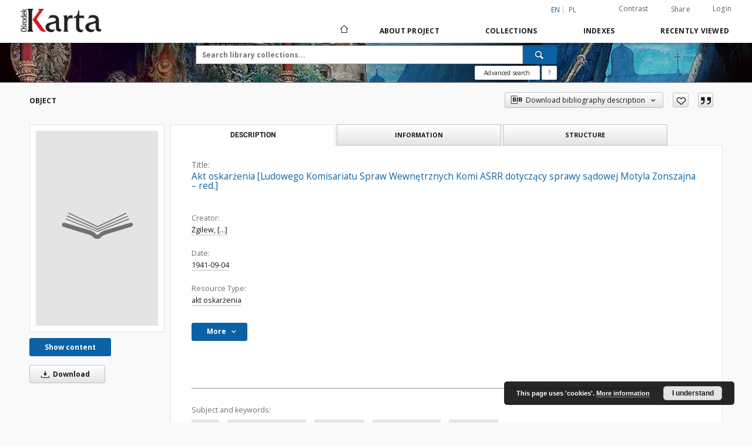

--- FILE ---
content_type: text/html;charset=utf-8
request_url: https://dlibra.karta.org.pl/dlibra/publication/12010/edition/11387
body_size: 20146
content:
<!doctype html>
<html lang="en">
	<head>
		<script src="https://dlibra.karta.org.pl/style/dlibra/default/js/script-jquery.min.js"></script>

		


<meta charset="utf-8">
<meta http-equiv="X-UA-Compatible" content="IE=edge">
<meta name="viewport" content="width=device-width, initial-scale=1">


<title>Akt oskar&#380;enia [Ludowego Komisariatu Spraw Wewn&#281;trznych Komi ASRR dotycz&#261;cy sprawy s&#261;dowej Motyla Zonszajna &ndash; red.] - Our Digital Library</title>
<meta name="Description" content="Nasza Biblioteka Cyfrowa is... Here put the description for the main page matadata, visible e.g. when sharing on Facebook." />

<meta property="og:url"                content="https://dlibra.karta.org.pl/dlibra/publication/12010/edition/11387" />
<meta property="og:type"               content="Object" />
<meta property="og:title"              content="Akt oskar&#380;enia [Ludowego Komisariatu Spraw Wewn&#281;trznych Komi ASRR dotycz&#261;cy sprawy s&#261;dowej Motyla Zonszajna &ndash; red.] - Our Digital Library" />
<meta property="og:description"        content="Nasza Biblioteka Cyfrowa is... Here put the description for the main page matadata, visible e.g. when sharing on Facebook." />
<meta property="og:image"              content="https://dlibra.karta.org.pl/style/dlibra/default/img/items/book-without-img.svg" />

<link rel="icon" type="image/png" href="https://dlibra.karta.org.pl/style/common/img/icons/favicon.png" sizes="16x16"> 
<link rel="apple-touch-icon" href="https://dlibra.karta.org.pl/style/common/img/icons/apple-touch-icon.png">

<link rel="canonical" href="https://dlibra.karta.org.pl/dlibra/publication/12010/edition/11387?language=en" />

<link rel="stylesheet" href="https://dlibra.karta.org.pl/style/dlibra/default/css/libs.css?20211118104057">
<link rel="stylesheet" href="https://dlibra.karta.org.pl/style/dlibra/default/css/main.css?20211118104057">
<link rel="stylesheet" href="https://dlibra.karta.org.pl/style/dlibra/default/css/colors.css?20211118104057">
<link rel="stylesheet" href="https://dlibra.karta.org.pl/style/dlibra/default/css/custom.css?20211118104057">


	    <link rel="search"  type="application/opensearchdescription+xml" href="https://dlibra.karta.org.pl/DL_en.xml"  title="DL" />

										<link rel="meta" type="application/rdf+xml" href="https://dlibra.karta.org.pl/dlibra/rdf.xml?type=e&amp;id=11387"/>
	
	<link rel="schema.DC" href="http://purl.org/dc/elements/1.1/" />
	<!--type is "document" for import all tags into zotero-->
	<meta name="DC.type" content="document" />
	<meta name="DC.identifier" content="https://dlibra.karta.org.pl/publication/12010" />
	
						<meta name="DC.date" content="1941-09-04" />
											<meta name="DC.creator" content="&#379;gilew, [&hellip;]" />
								<meta name="DC.subject" content="20w." />
					<meta name="DC.subject" content="represje sowieckie" />
					<meta name="DC.subject" content="deportacje" />
					<meta name="DC.subject" content="represjonowani" />
					<meta name="DC.subject" content="Komi ASRR" />
								<meta name="DC.rights" content="Fundacja O&#347;rodka KARTA" />
								<meta name="DC.format" content="image/x.djvu" />
								<meta name="DC.publisher" content="Ludowy Komisariat Spraw Wewn&#281;trznych Komi ASRR" />
								<meta name="DC.language" content="ros" />
								<meta name="DC.source" content="DK I/01.02.022" />
								<meta name="DC.title" content="Akt oskar&#380;enia [Ludowego Komisariatu Spraw Wewn&#281;trznych Komi ASRR dotycz&#261;cy sprawy s&#261;dowej Motyla Zonszajna &ndash; red.]" />
								<meta name="DC.issued" content="1941-09-04" />
								<meta name="DC.type" content="akt oskar&#380;enia" />
								<meta name="DC.relation" content="oai:dlibra.karta.org.pl:publication:12010" />
			
										<meta name="citation_title" content="Akt oskar&#380;enia [Ludowego Komisariatu Spraw Wewn&#281;trznych Komi ASRR dotycz&#261;cy sprawy s&#261;dowej Motyla Zonszajna &ndash; red.]" />
				<meta name="citation_author" content="&#379;gilew, [&hellip;]" />
						<meta name="citation_online_date" content="2011/12/24" />
		
							

			
				</head>

	<body class="">

		
		<div class="container--main">

			<header class="header--main" tabindex="-1">

  <ul class="skip-links list-unstyled">
    <li><a href="#navigationTop" class="inner" tabindex="0">Skip to main menu</a></li>
        <li><a href="#search-form" class="inner" tabindex="0">Skip to search engine</a></li>
        <li><a href="#main-content" class="inner" tabindex="0">Skip to content</a></li>
    <li><a href="#footer" tabindex="0">Skip to footer</a></li>
  </ul>

      
            
  
  <div class="container--full">
    <nav class="header--top" id="navigationTop">
      <button class="header__menu-toggle navbar-toggle collapsed visible-xs visible-sm" type="button" data-toggle="collapse" data-target="#navbar-collapse" aria-expanded="false" aria-label="Menu">
        <span class="dlibra-icon-menu"></span>
      </button>
      <ul class="header__list hidden-sm hidden-xs">
									      <li class="header__list-item header__list-item--languages hidden-xs hidden-sm">
      <a class="header__list__link header__list__link--language active" href="/" aria-label="English">
          en
      </a>
                                      <a class="header__list__link header__list__link--language" href="https://dlibra.karta.org.pl/dlibra/publication/12010/edition/11387?language=pl" aria-label="polski">pl</a>
                  </li>
      <li class="header__languages-item visible-xs visible-sm">
              <a href="https://dlibra.karta.org.pl/dlibra/publication/12010/edition/11387?language=en" class="header__languages__link active">en</a>
              <a href="https://dlibra.karta.org.pl/dlibra/publication/12010/edition/11387?language=pl" class="header__languages__link ">pl</a>
          </li>
  
				        <li class="header__list-item">
          <button class="header__list__link contrast__link" data-contrast="false">
            <span class="dlibra-icon-contrast"></span>
            Contrast
          </button>
        </li>

        <li class="header__list-item">
          <div class="a2a--header">
            <div class="a2a_kit a2a_kit_size_32 a2a_default_style" data-a2a-url="https://dlibra.karta.org.pl/dlibra/publication/12010/edition/11387?language=en">
              <a class="a2a_dd header__list__link" href="https://www.addtoany.com/share">Share</a>
            </div>
            <script>
               var a2a_config = a2a_config || {};
               a2a_config.onclick = 1;
               a2a_config.locale = "en";
               a2a_config.color_main = "D7E5ED";
               a2a_config.color_border = "9D9D9D";
               a2a_config.color_link_text = "333333";
               a2a_config.color_link_text_hover = "333333";
               a2a_config.color_bg = "d9d9d9";
               a2a_config.icon_color = "#767676";
							 a2a_config.num_services = 6;
							 a2a_config.prioritize = ["facebook", "wykop", "twitter", "pinterest", "email", "gmail"];
            </script>
            <script async src="//static.addtoany.com/menu/page.js"></script>
          </div>
        </li>
        <li class="header__list-item">
                      <a href="https://dlibra.karta.org.pl/dlibra/login?refUrl=aHR0cHM6Ly9kbGlicmEua2FydGEub3JnLnBsL2RsaWJyYS9wdWJsaWNhdGlvbi8xMjAxMC9lZGl0aW9uLzExMzg3" class="header__list__link" >
              Login
            </a>
                  </li>
      </ul>
    </nav>
  </div>
  <div class="navbar menu--desktop" role="navigation">
    <div class="container--full">
      <div class="menu__header">
        <a class="menu__logo" href="https://dlibra.karta.org.pl" tabindex="0">
          <img src="https://dlibra.karta.org.pl/style/dlibra/default/img/custom-images/logo.png
" title="Our Digital Library" alt="Our Digital Library"/>
        </a>
      </div>
      <div class="menu__collapse js-menu" id="navbar-collapse">
					<div class="menu__back__container visible-xs visible-sm js-back-container">
					</div>
          <button class="header__menu-toggle--inner navbar-toggle collapsed visible-xs visible-sm js-close" type="button" data-toggle="collapse" data-target="#navbar-collapse" aria-expanded="false" aria-label="Close menu"></button>
          <ul class="header__languages visible-xs visible-sm">
                                <li class="header__list-item header__list-item--languages hidden-xs hidden-sm">
      <a class="header__list__link header__list__link--language active" href="/" aria-label="English">
          en
      </a>
                                      <a class="header__list__link header__list__link--language" href="https://dlibra.karta.org.pl/dlibra/publication/12010/edition/11387?language=pl" aria-label="polski">pl</a>
                  </li>
      <li class="header__languages-item visible-xs visible-sm">
              <a href="https://dlibra.karta.org.pl/dlibra/publication/12010/edition/11387?language=en" class="header__languages__link active">en</a>
              <a href="https://dlibra.karta.org.pl/dlibra/publication/12010/edition/11387?language=pl" class="header__languages__link ">pl</a>
          </li>
  
                      </ul>
          <div class="header__user visible-xs visible-sm">
                          <a href="https://dlibra.karta.org.pl/dlibra/login" class="header__user__link pull-left">
                Login
              </a>
							<a href="" class="header__user__link contrast__link" data-contrast="false">
								<span class="dlibra-icon-contrast"></span>
								Contrast
							</a>
              <div class="a2a--header header__user__a2a">
		            <div class="a2a_kit a2a_kit_size_32 a2a_default_style">
		              <a class="a2a_dd header__user__link" href="https://www.addtoany.com/share">Share</a>
		            </div>
		            <script>
		               var a2a_config = a2a_config || {};
		               a2a_config.onclick = 1;
		               a2a_config.locale = "en";
									 a2a_config.num_services = 6;
									 a2a_config.prioritize = ["facebook", "wykop", "twitter", "pinterest", "email", "gmail"];
		            </script>
		            <script async src="//static.addtoany.com/menu/page.js"></script>
		          </div>
                      </div>
          <button class="menu__back hidden js-back">
            <span class="dlibra-icon-chevron-left"></span>
            Back
          </button>
          <ul class="menu__nav nav">
            <li class=" hidden-xs hidden-sm">
                            <a href="https://dlibra.karta.org.pl" class="home" aria-label="Main page">
                <span class="dlibra-icon-home"></span>
              </a>
            </li>
                           	
						<li>
				<a href="#" class="dropdown-toggle hidden-xs hidden-sm js-section-text" data-toggle="dropdown" data-js-section>
					About Project
				</a>
				<a href="#" class="dropdown-toggle visible-xs visible-sm js-section-text" data-toggle="dropdown" data-js-section tabindex="-1">
					About Project
				</a>
								<button class="dlibra-icon-chevron-right visible-xs visible-sm dropdown-toggle dropdown-icon" title="Show/hide objects list" aria-label="Show/hide objects list"></button>
					<ul class="dropdown-menu pull-right">

		<li class="visible-xs header__current js-current">
			<span class="dlibra-icon-chevron-right"></span>
		</li>
									<li>
										<a href="https://dlibra.karta.org.pl/dlibra/text?id=faq" class="menu__nav--no-dropdown">
							Frequently asked questions
									</a>
				</li>
												<li>
																					<a href="https://dlibra.karta.org.pl/dlibra/contact" class="menu__nav--no-dropdown">
							Contact
														</a>
				</li>
						</ul>
				</li>
			



                           
  <li class="">
    <a href="#" class="dropdown-toggle hidden-xs hidden-sm js-section-text" data-toggle="dropdown"  data-js-section>
      Collections
    </a>
    <a href="#" class="dropdown-toggle visible-xs visible-sm js-section-text" data-toggle="dropdown"  data-js-section tabindex="-1">
      Collections
    </a>
	    <button class="dlibra-icon-chevron-right visible-xs visible-sm dropdown-toggle dropdown-icon" title="Show/hide objects list" aria-label="Show/hide objects list"></button>
    <ul class="dropdown-menu pull-right">
      <li class="visible-xs visible-sm header__current js-current">
        <span class="dlibra-icon-chevron-right"></span>
      </li>
            	
		<li>
			<a href="https://dlibra.karta.org.pl/dlibra/collectiondescription/28" class="menu__nav--no-dropdown">
				Biblioteka Cyfrowa Ośrodka KARTA
			</a>
		</li>
		<li>
			<a href="https://dlibra.karta.org.pl/catl/dlibra" target="_blank" class="menu__nav--no-dropdown">
				Biblioteka Cyfrowych Archiwów Tradycji Lokalnej
			</a>
		</li>
		<li>
			<a href="https://dlibra.karta.org.pl/bw/dlibra" target="_blank" class="menu__nav--no-dropdown">
				Biblioteka Wschodnia
			</a>
		</li>
    </ul>
  </li>


                           


<li>
	<a href="#" class="dropdown-toggle hidden-xs hidden-sm js-section-text" data-toggle="dropdown" data-js-section >
		Indexes
	</a>
	<a href="#" class="dropdown-toggle visible-xs visible-sm js-section-text" data-toggle="dropdown" data-js-section  tabindex="-1">
		Indexes
	</a>
		<button class="dlibra-icon-chevron-right visible-xs visible-sm dropdown-toggle dropdown-icon" title="Show/hide objects list" aria-label="Show/hide objects list"></button>
	<ul class="dropdown-menu pull-right">
		<li class="visible-xs visible-sm header__current js-current">
			<span class="dlibra-icon-chevron-right"></span>
		</li>
					<li title="A name given to the resource.">
				<button class="dlibra-icon-circle-plus hidden-xs hidden-sm dropdown-toggle dropdown-icon" title="Show/hide sub-attributes list" aria-label="Show/hide sub-attributes list">
		</button><a href="https://dlibra.karta.org.pl/dlibra/indexsearch?rdfName=Title&amp;ipp=60&amp;p=0" class="js-section-text">
			File name
		</a>
		<button class="dlibra-icon-chevron-right visible-xs visible-sm dropdown-toggle dropdown-icon" title="Show/hide sub-attributes list" aria-label="Show/hide sub-attributes list"></button>
		<ul class="dropdown-menu">
			<li class="visible-xs visible-sm header__current js-current">
				<span class="dlibra-icon-chevron-right"></span>
			</li>
							<li title="A short name of the group (e.g., a journal) this resource belongs to.">
				<a href="https://dlibra.karta.org.pl/dlibra/indexsearch?rdfName=GroupTitle&amp;ipp=60&amp;p=0" class="menu__nav--no-dropdown">
			Group publication title
		</a>
	</li>
							<li title="">
				<a href="https://dlibra.karta.org.pl/dlibra/indexsearch?rdfName=tytul_teczki&amp;ipp=60&amp;p=0" class="menu__nav--no-dropdown">
			Tytuł teczki
		</a>
	</li>
							<li title="">
				<a href="https://dlibra.karta.org.pl/dlibra/indexsearch?rdfName=tytul_orginalny&amp;ipp=60&amp;p=0" class="menu__nav--no-dropdown">
			Tytuł oryginalny
		</a>
	</li>
					</ul>
	</li>
					<li title="">
				<a href="https://dlibra.karta.org.pl/dlibra/indexsearch?rdfName=Collection&amp;ipp=60&amp;p=0" class="menu__nav--no-dropdown">
			Collection
		</a>
	</li>
					<li title="">
				<a href="https://dlibra.karta.org.pl/dlibra/indexsearch?rdfName=Foldername&amp;ipp=60&amp;p=0" class="menu__nav--no-dropdown">
			Folder title
		</a>
	</li>
					<li title="An entity primarily responsible for making the content of the resource.">
				<a href="https://dlibra.karta.org.pl/dlibra/indexsearch?rdfName=Creator&amp;ipp=60&amp;p=0" class="menu__nav--no-dropdown">
			Creator
		</a>
	</li>
					<li title="An account of the content of the resource.">
				<a href="https://dlibra.karta.org.pl/dlibra/indexsearch?rdfName=Description&amp;ipp=60&amp;p=0" class="menu__nav--no-dropdown">
			Description
		</a>
	</li>
					<li title="The topic of the content of the resource.">
				<a href="https://dlibra.karta.org.pl/dlibra/indexsearch?rdfName=Subject&amp;ipp=60&amp;p=0" class="menu__nav--no-dropdown">
			Subject and Keywords
		</a>
	</li>
					<li title="An entity responsible for making the resource available.">
				<button class="dlibra-icon-circle-plus hidden-xs hidden-sm dropdown-toggle dropdown-icon" title="Show/hide sub-attributes list" aria-label="Show/hide sub-attributes list">
		</button><a href="https://dlibra.karta.org.pl/dlibra/indexsearch?rdfName=Publisher&amp;ipp=60&amp;p=0" class="js-section-text">
			Publisher
		</a>
		<button class="dlibra-icon-chevron-right visible-xs visible-sm dropdown-toggle dropdown-icon" title="Show/hide sub-attributes list" aria-label="Show/hide sub-attributes list"></button>
		<ul class="dropdown-menu">
			<li class="visible-xs visible-sm header__current js-current">
				<span class="dlibra-icon-chevron-right"></span>
			</li>
							<li title="">
				<a href="https://dlibra.karta.org.pl/dlibra/indexsearch?rdfName=place-of-publication&amp;ipp=60&amp;p=0" class="menu__nav--no-dropdown">
			Place of publication
		</a>
	</li>
					</ul>
	</li>
					<li title="An entity responsible for making contributions to the content of the resource.">
				<a href="https://dlibra.karta.org.pl/dlibra/indexsearch?rdfName=Contributor&amp;ipp=60&amp;p=0" class="menu__nav--no-dropdown">
			Contributor
		</a>
	</li>
					<li title="A date associated with an event in the life cycle of the resource">
				<a href="https://dlibra.karta.org.pl/dlibra/indexsearch?rdfName=Date&amp;ipp=60&amp;p=0" class="menu__nav--no-dropdown">
			Date
		</a>
	</li>
					<li title="The nature or genre of the content of the resource.">
				<a href="https://dlibra.karta.org.pl/dlibra/indexsearch?rdfName=Type&amp;ipp=60&amp;p=0" class="menu__nav--no-dropdown">
			Resource Type
		</a>
	</li>
					<li title="The physical or digital manifestation of the resource.">
				<a href="https://dlibra.karta.org.pl/dlibra/indexsearch?rdfName=Format&amp;ipp=60&amp;p=0" class="menu__nav--no-dropdown">
			Format
		</a>
	</li>
					<li title="An unambiguous reference to the resource within a given context.">
				<a href="https://dlibra.karta.org.pl/dlibra/indexsearch?rdfName=Identifier&amp;ipp=60&amp;p=0" class="menu__nav--no-dropdown">
			Resource Identifier
		</a>
	</li>
					<li title="A Reference to a resource from which the present resource is derived.">
				<a href="https://dlibra.karta.org.pl/dlibra/indexsearch?rdfName=Source&amp;ipp=60&amp;p=0" class="menu__nav--no-dropdown">
			Source
		</a>
	</li>
					<li title="A language of the intellectual content of the resource.">
				<a href="https://dlibra.karta.org.pl/dlibra/indexsearch?rdfName=Language&amp;ipp=60&amp;p=0" class="menu__nav--no-dropdown">
			Language
		</a>
	</li>
					<li title="A reference to a related resource.">
				<a href="https://dlibra.karta.org.pl/dlibra/indexsearch?rdfName=Relation&amp;ipp=60&amp;p=0" class="menu__nav--no-dropdown">
			Relation
		</a>
	</li>
					<li title="The extent or scope of the content of the resource.">
				<a href="https://dlibra.karta.org.pl/dlibra/indexsearch?rdfName=Coverage&amp;ipp=60&amp;p=0" class="menu__nav--no-dropdown">
			Coverage
		</a>
	</li>
					<li title="Information about rights held in and over the resource.">
				<a href="https://dlibra.karta.org.pl/dlibra/indexsearch?rdfName=Rights&amp;ipp=60&amp;p=0" class="menu__nav--no-dropdown">
			Rights Management
		</a>
	</li>
					<li title="Readers tags.">
				<a href="https://dlibra.karta.org.pl/dlibra/indexsearch?rdfName=Tags&amp;ipp=60&amp;p=0" class="menu__nav--no-dropdown">
			Tags
		</a>
	</li>
					<li title="">
				<a href="https://dlibra.karta.org.pl/dlibra/indexsearch?rdfName=Licence&amp;ipp=60&amp;p=0" class="menu__nav--no-dropdown">
			Licence
		</a>
	</li>
					<li title="">
				<a href="https://dlibra.karta.org.pl/dlibra/indexsearch?rdfName=Numery&amp;ipp=60&amp;p=0" class="menu__nav--no-dropdown">
			Numery
		</a>
	</li>
			</ul>
</li>


                           <li>
    <button class="dlibra-icon-chevron-right visible-xs visible-sm dropdown-toggle dropdown-icon" title="Show/hide objects list" aria-label="Show/hide objects list"></button>
  <a href="#" class="dropdown-toggle hidden-xs hidden-sm js-section-text" data-toggle="dropdown" data-js-section>
    Recently viewed
  </a>
  <a href="#" class="dropdown-toggle visible-xs visible-sm js-section-text" data-toggle="dropdown" data-js-section tabindex="-1">
    Recently viewed
  </a>
	<ul class="dropdown-menu pull-right lastviewed">
    <li class="visible-xs visible-sm header__current js-current">
      <span class="dlibra-icon-chevron-right"></span>
    </li>
    <li>
      <a href="#" class="dropdown-toggle js-section-text" data-toggle="dropdown">
        Objects
      </a>
      <button class="dlibra-icon-chevron-right visible-xs visible-sm dropdown-toggle dropdown-icon" title="Show/hide objects list" aria-label="Show/hide objects list"></button>
      <ul class="dropdown-menu pull-right">
        <li class="visible-xs visible-sm header__current js-current">
          <span class="dlibra-icon-chevron-right"></span>
        </li>
		          </ul>
    </li>
    <li>
      <a href="#" class="dropdown-toggle js-section-text" data-toggle="dropdown">
        Collections
      </a>
      <button class="dlibra-icon-chevron-right visible-xs visible-sm dropdown-toggle dropdown-icon" title="Show/hide objects list" aria-label="Show/hide objects list"></button>
      <ul class="dropdown-menu pull-right">
  			<li class="visible-xs visible-sm header__current js-current">
  				<span class="dlibra-icon-chevron-right"></span>
  			</li>
		          </ul>
    </li>
  </ul>
</li>


                      </ul>
          <div class="menu__more hidden js-more">
            <span class="dlibra-icon-chevron-long-down"></span>
          </div>
      </div>
    </div>
  </div>
</header>

							
<section id="search-form">
	<div class="container--full">
		<div class="header__search--subpage parallax-window"
>
			<div class="search__box--subpage">
									<h2 class="search__box--subpage__header" hidden><strong>Our Digital Library</strong>  contains 54 585 digital objects</h2>
								<form class="search__box--subpage__form" method="get" action="https://dlibra.karta.org.pl/dlibra/results">
					<label class="hidden-access" for="searchInput" title="Search field">Search field</label>
					<input class="search__box--subpage__input" id="searchInput" name="q" placeholder="Search library collections..." required type="text"  maxlength="2001" aria-required="true">
					<input name="action" value="SimpleSearchAction" type="hidden">
					<input name="type" value="-6" type="hidden">
					<input name="p" value="0" type="hidden">
					
										<button class="search__box--subpage__submit" type="submit" title="Search" aria-label="Search">
						<span class="dlibra-icon-search"></span>
					</button>
				</form>

				<div class="search__box--subpage__advanced-container">
					<a href="https://dlibra.karta.org.pl/dlibra/advsearch"
							class="search__box--subpage__advanced"
							aria-label="Advanced search"
							data-advanced-search>
							Advanced search					</a>

					<a href="https://dlibra.karta.org.pl/dlibra/text?id=text-query-format" class="search__box--subpage__advanced-about" aria-label="How to form a search query properly?">
						<span>?</span>
					</a>
				</div>
				<div class="clearfix"></div>
			</div>
					</div>
	</div>
</section>

			
			<div id="main-content" class="anchor"></div>

			
												
<section>
	<div id="publicationComponentData" data-homepageUrl="https://dlibra.karta.org.pl" data-servletName="/dlibra"
		data-isUserLoggedIn="false" data-editionId="11387" data-publicationId="12010"
		data-permReqSuccessMsg="Request sent"
		data-permReqErrorMsg="Sending request failed"
		data-permReqWrongEmailMsg="Wrong email"
		data-permReqEmptyReasonMsg="Message is empty"
		data-youHaveToBeLoggedMsg="You have to be logged in"
		data-favoritesAddedMsg="Added to favorites."
		data-favoritesDeletedMsg="Deleted from favorites"
		data-favoritesErrorMsg="An error occurred while adding to favorites">
	</div>

			<div class="modal fade modal--access" tabindex="-1" role="dialog" data-js-modal="access">
  <div class="modal-dialog js-modal-inner" role="document">
    <div class="modal-content">
      <button type="button" class="modal-close" data-dismiss="modal" aria-label="Close"></button>
      <div class="modal-header">
        <h4 class="modal-title">Secured publication</h4>
      </div>
			<div class="settings__error js-settings-errors">
					<div id="incorrect_captcha" class="settings__error-item js-settings-error" style="display: none;">
						<span>Sending declined. Incorrect text from the image.</span>
						<button class="settings__error-close js-error-close" title="${titleLabel}"
								aria-label="${titleLabel}"></button>
	</div>
	<div id="recaptcha_fail" class="settings__error-item js-settings-error" style="display: none;">
						<span>Sending declined. reCAPTCHA verification has failed.</span>
						<button class="settings__error-close js-error-close" title="${titleLabel}"
								aria-label="${titleLabel}"></button>
	</div>
			</div>
			<form id="sendPermissionRequestForm" action="javascript:void(0)">
				<div class="modal-body">
					 <p class="modal-desc">This publication is unavailable to your account. If you have more privileged account please try to use it
or contact with the institution connected to this digital library.</p>
					 <label class="modal-label" for="userEmail">Type your email<sup>*</sup></label>
					 <input class="modal-input" required type="email" name="userEmail" id="userEmail" value="" >
					 <input type="hidden" name="editionId" value="11387" id="editionId">
					 <input type="hidden" name="publicationId" value="12010" id="publicationId">
					 <label class="modal-label" for="requestReason">Type your reason<sup>*</sup></label>
					 <textarea class="modal-textarea" required name="requestReason" id="requestReason" cols="50" rows="5" ></textarea>
					 <input type="hidden" name="homeURL" id="homeURL" value="https://dlibra.karta.org.pl/dlibra">
					  			<div class="modal-captcha">
			<img id="captcha" src="https://dlibra.karta.org.pl/captcha" width="175" height="40" alt="verification"/>
			<label class="modal-label" for="answer">Enter the text above. <sup>*</sup></label>
			<input class="modal-input" name="answer" id="answer" type="text" size="30" maxLength="30" required
				   aria-required="true"/>
		</div>
					</div>
				<div class="modal-footer">
					<button type="button" class="btn btn-default modal-dismiss" data-dismiss="modal">Cancel</button>
					<button class="modal-submit js-send-request">Send</button>
				</div>
		 </form>
    </div><!-- /.modal-content -->
  </div><!-- /.modal-dialog -->
  <div class="modal-more hidden js-modal-more"></div>
</div><!-- /.modal -->
	
	

			<div class="container--page container--component-object-container">
		<div class="object">
			<div class="object__box--top">
				<h1 class="object__header">Object</h1>
				<div class="object__header-buttons">
					<div class="dropdown object__dropdown">
						<button class="object__dropdown-bib-button dropdown-toggle" type="button" data-toggle="dropdown">
							<span class="dlibra-icon-bib object__dropdown-bib-add"></span>
							<span class="hidden-xs">Download bibliography description</span>
							<span class="dlibra-icon-chevron-down"></span>
						</button>
						<ul class="object__dropdown-bib dropdown-menu pull-right">
							<li>
								<a download="12010.ris" href="https://dlibra.karta.org.pl/dlibra/dlibra.ris?type=e&amp;id=11387">
									ris
								</a>
							</li>
							<li>
								<a download="12010.bib" href="https://dlibra.karta.org.pl/dlibra/dlibra.bib?type=e&amp;id=11387">
									BibTeX
								</a>
							</li>
						</ul>
					</div>
										<button type="button" class="object__button-fav  js-add-fav-object"
						title="Add to favorites" aria-label="Add to favorites"
						data-addToFav="Add to favorites"
						data-deleteFromFav="Remove from favorites"
						data-text-swap=' Remove from favorites'
							data-text-original=' Add to favorites'
						data-ajaxurl="https://dlibra.karta.org.pl/dlibra/ajax.xml"
						data-ajaxparams="wid=Actions&amp;pageId=publication&amp;actionId=AddToFavouriteAction&amp;eid=11387"
						data-addedtofavlab="Added to favourities."
						data-removedfromfavlab="Removed from favourities"
						data-onlylogged="You have to be logged in"
						data-error="An error occured during adding to favourites"
					>
						<span class="dlibra-icon-heart"></span>
					</button>
											<button type="button" class="citations__btn citations__show"
								data-ajaxurl="https://dlibra.karta.org.pl/dlibra/citations.json"
								data-ajaxparams="eid=11387"
								title="Citation">
							<span class="dlibra-icon-citation"></span>
						</button>
										<ul class="lang__list">
						<li class="lang__list-item">
													</li>
					</ul>
				</div>

				<div class="settings__error js-settings-errors">
										<div class="settings__success js-settings-success" style="display: none;">
						<span>Subscribtion state has been changed.</span>
						<button class="settings__error-close js-error-close" title="Close info dialog" aria-label="Close info dialog"></button>
					</div>
					<div class="settings__error-item js-settings-error" style="display: none;" tabindex="-1">
						<span>Error while changing subscribtion state.</span>
						<button class="settings__error-close js-error-close" title="Close info dialog" aria-label="Close info dialog"></button>
					</div>
					<div id="request_sent" class="settings__success" style="display: none;">
						<span>Request for access sent successfully.</span>
						<button class="settings__error-close js-error-close" title="Close info dialog" aria-label="Close info dialog"></button>
					</div>
				</div>
			</div>
			<div class="object__box--left">
				<div class="object__image">
										
																														<a href="https://dlibra.karta.org.pl/dlibra/publication/12010/edition/11387/content" aria-label="Akt oskar&#380;enia [Ludowego Komisariatu Spraw Wewn&#281;trznych Komi ASRR dotycz&#261;cy sprawy s&#261;dowej Motyla Zonszajna &ndash; red.]" class="image__book">
								<span class="dlibra-icon-book" title="Akt oskar&#380;enia [Ludowego Komisariatu Spraw Wewn&#281;trznych Komi ASRR dotycz&#261;cy sprawy s&#261;dowej Motyla Zonszajna &ndash; red.]"></span>
							</a>
															</div>

				
				<div class="object__download">
																		<div class="download__header--all">
								<ul class="download__buttons">
									<li class="download__buttons-item">
										<a class="download__button"  href="https://dlibra.karta.org.pl/dlibra/publication/12010/edition/11387/content">
											Show content
										</a>
									</li>
								</ul>
							</div>
												
																			<a class="download__all-button js-analytics-content " href="https://dlibra.karta.org.pl/Content/11387/download/"
									data-download="Started downloading"
																		download>
								<span class="dlibra-icon-download"></span>
																Download
							</a>
							<div class="clearfix"></div>
															</div>
								</div>
							<div class="object__box--right">
				<ul class="nav nav-tabs object__tabs" role="tablist">
					<li class="tab__item" role="presentation">
					<a href="#description" aria-controls="description" role="tab" data-toggle="tab" class="tab__item--description">Description</a>
					</li>
					<li class="tab__item" role="presentation">
					<a href="#info" aria-controls="info" role="tab" data-toggle="tab" class="tab__item--info">Information</a>
					</li>
										<li class="tab__item" role="presentation">
						<a href="#structure" aria-controls="structure" role="tab" data-toggle="tab" class="tab__item--structure">Structure</a>
					</li>
														</ul>
				<div class="tab-content">
					<div class="tab-content__heading">
						<h2 class="object__title">
															<span class="object__subheader">Title:</span>
								<span class="dlibra-icon-circle-locked"></span>
																										Akt oskar&#380;enia [Ludowego Komisariatu Spraw Wewn&#281;trznych Komi ASRR dotycz&#261;cy sprawy s&#261;dowej Motyla Zonszajna &ndash; red.]
																						
						</h2>
					</div>

					<!-- first tab start -->
					<div role="tabpanel" class="tab-pane object__pane" id="description">
						<div class="tab-content__container">
							<div class="desc__info">
																																<h3 class="object__subheader">				Creator:
		</h3>
		<p class="object__desc">
						
																			<a href="https://dlibra.karta.org.pl//dlibra/metadatasearch?action=AdvancedSearchAction&amp;type=-3&amp;val1=Creator:%22%C5%BBgilew%2C+%5C%5B%E2%80%A6%5C%5D%22"
					>
					&#379;gilew, [&hellip;]</a>
					      		</p>
	
																											<h3 class="object__subheader">				Date:
		</h3>
		<p class="object__desc">
						
																			<a href="https://dlibra.karta.org.pl//dlibra/metadatasearch?action=AdvancedSearchAction&amp;type=-3&amp;val1=Date:%221941%5C-09%5C-04%22"
					>
					1941-09-04</a>
					      		</p>
	
																											<h3 class="object__subheader">				Resource Type:
		</h3>
		<p class="object__desc">
						
																			<a href="https://dlibra.karta.org.pl//dlibra/metadatasearch?action=AdvancedSearchAction&amp;type=-3&amp;val1=Type:%22akt+oskar%C5%BCenia%22"
					>
					akt oskar&#380;enia</a>
					      		</p>
	
																		</div>

															<button class="object__more" type="button" data-toggle="collapse" data-target="#moreInfo" data-object-more="More" data-object-less="Less">
									<span class="text">More</span>
									<span class="icon dlibra-icon-chevron-down"></span>
								</button>
								<div id="moreInfo" class="collapse desc__more-info">
																										<h3 class="object__subheader">				Collection:
		</h3>
		<p class="object__desc">
						
																			<a href="https://dlibra.karta.org.pl//dlibra/metadatasearch?action=AdvancedSearchAction&amp;type=-3&amp;val1=Collection:%22Dokumenty+dotycz%C4%85ce+deportacji+obywateli+II+RP+do+Komi+ASRR%22"
					>
					Dokumenty dotycz&#261;ce deportacji obywateli II RP do Komi ASRR</a>
					      		</p>
	
																													<h3 class="object__subheader">				Folder title:
		</h3>
		<p class="object__desc">
						
																			<a href="https://dlibra.karta.org.pl//dlibra/metadatasearch?action=AdvancedSearchAction&amp;type=-3&amp;val1=Foldername:%22Dokumenty+%C5%9Bledcze+i+dochodzeniowe+obywateli+II+RP+aresztowanych+w+Komi+ASRR+w+l.+1940%5C-44%22"
					>
					Dokumenty &#347;ledcze i dochodzeniowe obywateli II RP aresztowanych w Komi ASRR w l. 1940-44</a>
					      		</p>
	
																													<h3 class="object__subheader">				Publisher:
		</h3>
		<p class="object__desc">
						
																			<a href="https://dlibra.karta.org.pl//dlibra/metadatasearch?action=AdvancedSearchAction&amp;type=-3&amp;val1=Publisher:%22Ludowy+Komisariat+Spraw+Wewn%C4%99trznych+Komi+ASRR%22"
					>
					Ludowy Komisariat Spraw Wewn&#281;trznych Komi ASRR</a>
					      		</p>
	
															<h3 class="object__subheader">				Place of publication:
		</h3>
		<p class="object__desc">
						
																			<a href="https://dlibra.karta.org.pl//dlibra/metadatasearch?action=AdvancedSearchAction&amp;type=-3&amp;val1=place-of-publication:%22Syktywkar%22"
					>
					Syktywkar</a>
					      		</p>
	
																																			<h3 class="object__subheader">				Format:
		</h3>
		<p class="object__desc">
						
																			<a href="https://dlibra.karta.org.pl//dlibra/metadatasearch?action=AdvancedSearchAction&amp;type=-3&amp;val1=Format:%22image%5C%2Fx.djvu%22"
					>
					image/x.djvu</a>
					      		</p>
	
																													<h3 class="object__subheader">				Resource Identifier:
		</h3>
		<p class="object__desc">
						
							<a href="http://fbc.pionier.net.pl/id/oai:dlibra.karta.org.pl:11387">oai:dlibra.karta.org.pl:11387</a>
			
				      		</p>
	
																													<h3 class="object__subheader">				Source:
		</h3>
		<p class="object__desc">
						
																			<a href="https://dlibra.karta.org.pl//dlibra/metadatasearch?action=AdvancedSearchAction&amp;type=-3&amp;val1=Source:%22DK+I%5C%2F01.02.022%22"
					>
					DK I/01.02.022</a>
					      		</p>
	
																													<h3 class="object__subheader">				Language:
		</h3>
		<p class="object__desc">
						
																			<a href="https://dlibra.karta.org.pl//dlibra/metadatasearch?action=AdvancedSearchAction&amp;type=-3&amp;val1=Language:%22ros%22"
					>
					ros</a>
					      		</p>
	
																													<h3 class="object__subheader">				Rights Management:
		</h3>
		<p class="object__desc">
						
																			<a href="https://dlibra.karta.org.pl//dlibra/metadatasearch?action=AdvancedSearchAction&amp;type=-3&amp;val1=Rights:%22Fundacja+O%C5%9Brodka+KARTA%22"
					>
					Fundacja O&#347;rodka KARTA</a>
					      		</p>
	
																					<div class="exlibris__container">
																			</div>
								</div>
								<div class="clearfix"></div>
							
							<div class="tab-content__footer">
																	<h3 class="object__subheader">Subject and keywords:</h3>
																																			<a class="object__keyword" href="https://dlibra.karta.org.pl/dlibra/metadatasearch?action=AdvancedSearchAction&amp;type=-3&amp;val1=Subject:%2220w.%22">
											20w.
										</a>
																			<a class="object__keyword" href="https://dlibra.karta.org.pl/dlibra/metadatasearch?action=AdvancedSearchAction&amp;type=-3&amp;val1=Subject:%22represje+sowieckie%22">
											represje sowieckie
										</a>
																			<a class="object__keyword" href="https://dlibra.karta.org.pl/dlibra/metadatasearch?action=AdvancedSearchAction&amp;type=-3&amp;val1=Subject:%22deportacje%22">
											deportacje
										</a>
																			<a class="object__keyword" href="https://dlibra.karta.org.pl/dlibra/metadatasearch?action=AdvancedSearchAction&amp;type=-3&amp;val1=Subject:%22represjonowani%22">
											represjonowani
										</a>
																			<a class="object__keyword" href="https://dlibra.karta.org.pl/dlibra/metadatasearch?action=AdvancedSearchAction&amp;type=-3&amp;val1=Subject:%22Komi+ASRR%22">
											Komi ASRR
										</a>
																								</div>
						</div>
					</div>
					<!-- first tab end -->

					<!-- second tab start -->
					<div role="tabpanel" class="tab-pane fade object__pane" id="info">
						<div class="tab-content__container">
							<div class="desc__info">
								<h3 class="object__subheader">Object collections:</h3>
								<ul class="tab-content__collection-list">
																														<li class="tab-content__collection-list-item">
																									<a class="tab-content__collection-link"  href="https://dlibra.karta.org.pl/dlibra/collectiondescription/28">
														BCOK
													</a>
																											>
																																						<a class="tab-content__collection-link"  href="https://dlibra.karta.org.pl/dlibra/collectiondescription/1174">
														Indeks Represjonowanych
													</a>
																											>
																																						<a class="tab-content__collection-link"  href="https://dlibra.karta.org.pl/dlibra/collectiondescription/1175">
														DK I/01 Dokumenty dotycz&#261;ce deportacji obywateli II RP do Komi ASRR
													</a>
																																				</li>
																											</ul>

								<h3 class="object__subheader">
									Last modified:
								</h3>
								<p class="object__desc">
																		Oct 28, 2013
																	</p>

																	<h3 class="object__subheader">In our library since:</h3>
									<p class="object__desc">Dec 24, 2011</p>
									<h3 class="object__subheader">Number of object content hits:</h3>
									<p class="object__desc">45</p>

																			<h3 class="object__subheader">Number of object content views in DjVu format</h3>
										<p class="object__desc">55</p>
																	
								<h3 class="object__subheader">All available object's versions:</h3>
								<p class="object__desc">
									<a href="https://dlibra.karta.org.pl/publication/12010">https://dlibra.karta.org.pl/publication/12010</a>
								</p>

								<h3 class="object__subheader">Show description in RDF format:</h3>
								<p class="object__desc">
									<a class="object__button-link" href="https://dlibra.karta.org.pl/dlibra/rdf.xml?type=e&amp;id=11387" target="_blank">
										RDF
									</a>
								</p>

																	<h3 class="object__subheader">Show description in OAI-PMH format:</h3>
									<p class="object__desc">
										<a class="object__button-link" href="https://dlibra.karta.org.pl/dlibra/oai-pmh-repository.xml?verb=GetRecord&amp;metadataPrefix=oai_dc&amp;identifier=oai:dlibra.karta.org.pl:11387"  target="_blank">
											OAI-PMH
										</a>
									</p>
																<div class="tab-content__footer"></div>
							</div>
						</div>
					</div>
					<!-- second tab end -->

					<!-- third tab start -->
					<div role="tabpanel" class="tab-pane fade object__pane" id="structure">
						<ul class="tab-content__tree-list">
										<li class="tab-content__tree-list-item">
			
	<div class="tab-content__tree-fake-list-item ">
				<a class="tab-content__tree-link "
				href="https://dlibra.karta.org.pl/dlibra/publication/14272#structure" aria-label="Go to object description">
			<span class="dlibra-icon-circle-chevron-right"></span>
			DK I/01.02 Dokumenty &#347;ledcze i dochodzeniowe obywateli II RP aresztowanych w Komi ASRR w l. 1940-44
		</a>
	</div>

			<ul class="tab-content__tree-sublist">
										<li class="tab-content__tree-list-item">
			
	<div class="tab-content__tree-fake-list-item ">
					<div class="tab-content__tree-icons-holder">

									<a href="https://dlibra.karta.org.pl/dlibra/publication/12289/edition/11666/content?ref=struct" aria-label="Show content" rel="gal">
						<span class="dlibra-icon-file icon"></span>
					</a>
							</div>
				<a class="tab-content__tree-link "
				href="https://dlibra.karta.org.pl/dlibra/publication/12289/edition/11666" aria-label="Go to object description">
			<span class="dlibra-icon-circle-chevron-right"></span>
			Postanowienie [Ludowego Komisariatu Bezpiecze&#324;stwa Pa&#324;stwowego Komi ASRR dotycz&#261;ce przedstawienia zarzut&oacute;w w sprawie s&#261;dowej Moszki Gutmana&ndash; red.]
		</a>
	</div>
		</li>
											<li class="tab-content__tree-list-item">
			
	<div class="tab-content__tree-fake-list-item ">
					<div class="tab-content__tree-icons-holder">

									<a href="https://dlibra.karta.org.pl/dlibra/publication/12290/edition/11667/content?ref=struct" aria-label="Show content" rel="gal">
						<span class="dlibra-icon-file icon"></span>
					</a>
							</div>
				<a class="tab-content__tree-link "
				href="https://dlibra.karta.org.pl/dlibra/publication/12290/edition/11667" aria-label="Go to object description">
			<span class="dlibra-icon-circle-chevron-right"></span>
			Postanowienie [Ludowego Komisariatu Bezpiecze&#324;stwa Pa&#324;stwowego Komi ASRR dotycz&#261;ce przedstawienia zarzut&oacute;w w sprawie s&#261;dowej Moszki Gutmana &ndash; red.]
		</a>
	</div>
		</li>
											<li class="tab-content__tree-list-item">
			
	<div class="tab-content__tree-fake-list-item ">
					<div class="tab-content__tree-icons-holder">

									<a href="https://dlibra.karta.org.pl/dlibra/publication/12287/edition/11664/content?ref=struct" aria-label="Show content" rel="gal">
						<span class="dlibra-icon-file icon"></span>
					</a>
							</div>
				<a class="tab-content__tree-link "
				href="https://dlibra.karta.org.pl/dlibra/publication/12287/edition/11664" aria-label="Go to object description">
			<span class="dlibra-icon-circle-chevron-right"></span>
			Postanowienie [Ludowego Komisariatu Bezpiecze&#324;stwa Pa&#324;stwowego Komi ASRR dotycz&#261;ce aresztu Moszka Gutmana &ndash; red.]
		</a>
	</div>
		</li>
											<li class="tab-content__tree-list-item">
			
	<div class="tab-content__tree-fake-list-item ">
					<div class="tab-content__tree-icons-holder">

									<a href="https://dlibra.karta.org.pl/dlibra/publication/12288/edition/11665/content?ref=struct" aria-label="Show content" rel="gal">
						<span class="dlibra-icon-file icon"></span>
					</a>
							</div>
				<a class="tab-content__tree-link "
				href="https://dlibra.karta.org.pl/dlibra/publication/12288/edition/11665" aria-label="Go to object description">
			<span class="dlibra-icon-circle-chevron-right"></span>
			Postanowienie [Ludowego Komisariatu Bezpiecze&#324;stwa Pa&#324;stwowego Komi ASRR dotycz&#261;ce skierowania Moszka Gutmana do wi&#281;zienia &ndash; red.]
		</a>
	</div>
		</li>
											<li class="tab-content__tree-list-item">
			
	<div class="tab-content__tree-fake-list-item ">
					<div class="tab-content__tree-icons-holder">

									<a href="https://dlibra.karta.org.pl/dlibra/publication/12293/edition/11670/content?ref=struct" aria-label="Show content" rel="gal">
						<span class="dlibra-icon-file icon"></span>
					</a>
							</div>
				<a class="tab-content__tree-link "
				href="https://dlibra.karta.org.pl/dlibra/publication/12293/edition/11670" aria-label="Go to object description">
			<span class="dlibra-icon-circle-chevron-right"></span>
			Postanowienie [Ludowego Komisariatu Bezpiecze&#324;stwa Pa&#324;stwowego Komi ASRR dotycz&#261;ce aresztu Abrama Szenbierga &ndash; red.]
		</a>
	</div>
		</li>
											<li class="tab-content__tree-list-item">
			
	<div class="tab-content__tree-fake-list-item ">
					<div class="tab-content__tree-icons-holder">

									<a href="https://dlibra.karta.org.pl/dlibra/publication/12294/edition/11671/content?ref=struct" aria-label="Show content" rel="gal">
						<span class="dlibra-icon-file icon"></span>
					</a>
							</div>
				<a class="tab-content__tree-link "
				href="https://dlibra.karta.org.pl/dlibra/publication/12294/edition/11671" aria-label="Go to object description">
			<span class="dlibra-icon-circle-chevron-right"></span>
			Postanowienie [Ludowego Komisariatu Bezpiecze&#324;stwa Pa&#324;stwowego Komi ASRR dotycz&#261;ce skierowania Abrama Szenbierga do wi&#281;zienia &ndash; red.]
		</a>
	</div>
		</li>
											<li class="tab-content__tree-list-item">
			
	<div class="tab-content__tree-fake-list-item ">
					<div class="tab-content__tree-icons-holder">

									<a href="https://dlibra.karta.org.pl/dlibra/publication/12291/edition/11668/content?ref=struct" aria-label="Show content" rel="gal">
						<span class="dlibra-icon-file icon"></span>
					</a>
							</div>
				<a class="tab-content__tree-link "
				href="https://dlibra.karta.org.pl/dlibra/publication/12291/edition/11668" aria-label="Go to object description">
			<span class="dlibra-icon-circle-chevron-right"></span>
			Postanowienie [Ludowego Komisariatu Bezpiecze&#324;stwa Pa&#324;stwowego Komi ASRR dotycz&#261;ce przedstawienia zarzut&oacute;w w sprawie s&#261;dowej Moszki Gutmana &ndash; red.]
		</a>
	</div>
		</li>
											<li class="tab-content__tree-list-item">
			
	<div class="tab-content__tree-fake-list-item ">
					<div class="tab-content__tree-icons-holder">

									<a href="https://dlibra.karta.org.pl/dlibra/publication/12292/edition/11669/content?ref=struct" aria-label="Show content" rel="gal">
						<span class="dlibra-icon-file icon"></span>
					</a>
							</div>
				<a class="tab-content__tree-link "
				href="https://dlibra.karta.org.pl/dlibra/publication/12292/edition/11669" aria-label="Go to object description">
			<span class="dlibra-icon-circle-chevron-right"></span>
			Postanowienie [Ludowego Komisariatu Spraw Wewn&#281;trznych Komi ASRR dotycz&#261;ce zamkni&#281;cia sprawy s&#261;dowej i zwolnienia z wi&#281;zienia Moszka Gutmana&ndash; red.]
		</a>
	</div>
		</li>
											<li class="tab-content__tree-list-item">
			
	<div class="tab-content__tree-fake-list-item ">
					<div class="tab-content__tree-icons-holder">

									<a href="https://dlibra.karta.org.pl/dlibra/publication/12298/edition/11675/content?ref=struct" aria-label="Show content" rel="gal">
						<span class="dlibra-icon-file icon"></span>
					</a>
							</div>
				<a class="tab-content__tree-link "
				href="https://dlibra.karta.org.pl/dlibra/publication/12298/edition/11675" aria-label="Go to object description">
			<span class="dlibra-icon-circle-chevron-right"></span>
			Postanowienie [Ludowego Komisariatu Spraw Wewn&#281;trznych Komi ASRR dotycz&#261;ce zamkni&#281;cia sprawy s&#261;dowej i zwolnienia z wi&#281;zienia Abrama Szejnbierga&ndash; red.]
		</a>
	</div>
		</li>
											<li class="tab-content__tree-list-item">
			
	<div class="tab-content__tree-fake-list-item ">
					<div class="tab-content__tree-icons-holder">

									<a href="https://dlibra.karta.org.pl/dlibra/publication/12295/edition/11672/content?ref=struct" aria-label="Show content" rel="gal">
						<span class="dlibra-icon-file icon"></span>
					</a>
							</div>
				<a class="tab-content__tree-link "
				href="https://dlibra.karta.org.pl/dlibra/publication/12295/edition/11672" aria-label="Go to object description">
			<span class="dlibra-icon-circle-chevron-right"></span>
			Postanowienie [Ludowego Komisariatu Bezpiecze&#324;stwa Pa&#324;stwowego Komi ASRR dotycz&#261;ce przedstawienia zarzut&oacute;w w sprawie s&#261;dowej Abrama Szenbierga&ndash; red.]
		</a>
	</div>
		</li>
											<li class="tab-content__tree-list-item">
			
	<div class="tab-content__tree-fake-list-item ">
					<div class="tab-content__tree-icons-holder">

									<a href="https://dlibra.karta.org.pl/dlibra/publication/12296/edition/11673/content?ref=struct" aria-label="Show content" rel="gal">
						<span class="dlibra-icon-file icon"></span>
					</a>
							</div>
				<a class="tab-content__tree-link "
				href="https://dlibra.karta.org.pl/dlibra/publication/12296/edition/11673" aria-label="Go to object description">
			<span class="dlibra-icon-circle-chevron-right"></span>
			Postanowienie [Ludowego Komisariatu Bezpiecze&#324;stwa Pa&#324;stwowego Komi ASRR dotycz&#261;ce przedstawienia zarzut&oacute;w w sprawie s&#261;dowej Abrama Szejnbierga- red.]
		</a>
	</div>
		</li>
											<li class="tab-content__tree-list-item">
			
	<div class="tab-content__tree-fake-list-item ">
					<div class="tab-content__tree-icons-holder">

									<a href="https://dlibra.karta.org.pl/dlibra/publication/12301/edition/11678/content?ref=struct" aria-label="Show content" rel="gal">
						<span class="dlibra-icon-file icon"></span>
					</a>
							</div>
				<a class="tab-content__tree-link "
				href="https://dlibra.karta.org.pl/dlibra/publication/12301/edition/11678" aria-label="Go to object description">
			<span class="dlibra-icon-circle-chevron-right"></span>
			Postanowienie [Ludowego Komisariatu Bezpiecze&#324;stwa Pa&#324;stwowego Komi ASRR dotycz&#261;ce przedstawienia zarzut&oacute;w w sprawie s&#261;dowej Zofii Berlinerblau &ndash; red.]
		</a>
	</div>
		</li>
											<li class="tab-content__tree-list-item">
			
	<div class="tab-content__tree-fake-list-item ">
					<div class="tab-content__tree-icons-holder">

									<a href="https://dlibra.karta.org.pl/dlibra/publication/12302/edition/11679/content?ref=struct" aria-label="Show content" rel="gal">
						<span class="dlibra-icon-file icon"></span>
					</a>
							</div>
				<a class="tab-content__tree-link "
				href="https://dlibra.karta.org.pl/dlibra/publication/12302/edition/11679" aria-label="Go to object description">
			<span class="dlibra-icon-circle-chevron-right"></span>
			Postanowienie [Ludowego Komisariatu Spraw Wewn&#281;trznych Komi ASRR dotycz&#261;ce zamkni&#281;cia sprawy s&#261;dowej i zwolnienia z wi&#281;zienia Zofii Berlinerblau&ndash; red.]
		</a>
	</div>
		</li>
											<li class="tab-content__tree-list-item">
			
	<div class="tab-content__tree-fake-list-item ">
					<div class="tab-content__tree-icons-holder">

									<a href="https://dlibra.karta.org.pl/dlibra/publication/12299/edition/11676/content?ref=struct" aria-label="Show content" rel="gal">
						<span class="dlibra-icon-file icon"></span>
					</a>
							</div>
				<a class="tab-content__tree-link "
				href="https://dlibra.karta.org.pl/dlibra/publication/12299/edition/11676" aria-label="Go to object description">
			<span class="dlibra-icon-circle-chevron-right"></span>
			Postanowienie [Ludowego Komisariatu Bezpiecze&#324;stwa Pa&#324;stwowego Komi ASRR dotycz&#261;ce skierowania Zofii Berlinerblau do wi&#281;zienia &ndash; red.]
		</a>
	</div>
		</li>
											<li class="tab-content__tree-list-item">
			
	<div class="tab-content__tree-fake-list-item ">
					<div class="tab-content__tree-icons-holder">

									<a href="https://dlibra.karta.org.pl/dlibra/publication/12300/edition/11677/content?ref=struct" aria-label="Show content" rel="gal">
						<span class="dlibra-icon-file icon"></span>
					</a>
							</div>
				<a class="tab-content__tree-link "
				href="https://dlibra.karta.org.pl/dlibra/publication/12300/edition/11677" aria-label="Go to object description">
			<span class="dlibra-icon-circle-chevron-right"></span>
			Postanowienie [Ludowego Komisariatu Bezpiecze&#324;stwa Pa&#324;stwowego Komi ASRR dotycz&#261;ce aresztu Zofii Berlinerblau &ndash; red.]
		</a>
	</div>
		</li>
											<li class="tab-content__tree-list-item">
			
	<div class="tab-content__tree-fake-list-item ">
					<div class="tab-content__tree-icons-holder">

									<a href="https://dlibra.karta.org.pl/dlibra/publication/12274/edition/11651/content?ref=struct" aria-label="Show content" rel="gal">
						<span class="dlibra-icon-file icon"></span>
					</a>
							</div>
				<a class="tab-content__tree-link "
				href="https://dlibra.karta.org.pl/dlibra/publication/12274/edition/11651" aria-label="Go to object description">
			<span class="dlibra-icon-circle-chevron-right"></span>
			Postanowienie [Ludowego Komisariatu Bezpiecze&#324;stwa Pa&#324;stwowego Komi ASRR dotycz&#261;ce skierowania Sury Lejderman do wi&#281;zienia &ndash; red.]
		</a>
	</div>
		</li>
											<li class="tab-content__tree-list-item">
			
	<div class="tab-content__tree-fake-list-item ">
					<div class="tab-content__tree-icons-holder">

									<a href="https://dlibra.karta.org.pl/dlibra/publication/12273/edition/11650/content?ref=struct" aria-label="Show content" rel="gal">
						<span class="dlibra-icon-file icon"></span>
					</a>
							</div>
				<a class="tab-content__tree-link "
				href="https://dlibra.karta.org.pl/dlibra/publication/12273/edition/11650" aria-label="Go to object description">
			<span class="dlibra-icon-circle-chevron-right"></span>
			Postanowienie [Ludowego Komisariatu Spraw Wewn&#281;trznych Komi ASRR dotycz&#261;ce sprawy s&#261;dowej J&oacute;zefa Krakowiaka &ndash; red.]
		</a>
	</div>
		</li>
											<li class="tab-content__tree-list-item">
			
	<div class="tab-content__tree-fake-list-item ">
					<div class="tab-content__tree-icons-holder">

									<a href="https://dlibra.karta.org.pl/dlibra/publication/12272/edition/11649/content?ref=struct" aria-label="Show content" rel="gal">
						<span class="dlibra-icon-file icon"></span>
					</a>
							</div>
				<a class="tab-content__tree-link "
				href="https://dlibra.karta.org.pl/dlibra/publication/12272/edition/11649" aria-label="Go to object description">
			<span class="dlibra-icon-circle-chevron-right"></span>
			Postanowienie [Ludowego Komisariatu Bezpiecze&#324;stwa Pa&#324;stwowego Komi ASRR dotycz&#261;ce przedstawienia zarzut&oacute;w w sprawie J&oacute;zefa Krakowiaka &ndash; red.]
		</a>
	</div>
		</li>
											<li class="tab-content__tree-list-item">
			
	<div class="tab-content__tree-fake-list-item ">
					<div class="tab-content__tree-icons-holder">

									<a href="https://dlibra.karta.org.pl/dlibra/publication/12271/edition/11648/content?ref=struct" aria-label="Show content" rel="gal">
						<span class="dlibra-icon-file icon"></span>
					</a>
							</div>
				<a class="tab-content__tree-link "
				href="https://dlibra.karta.org.pl/dlibra/publication/12271/edition/11648" aria-label="Go to object description">
			<span class="dlibra-icon-circle-chevron-right"></span>
			Postanowienie [Ludowego Komisariatu Bezpiecze&#324;stwa Pa&#324;stwowego Komi ASRR dotycz&#261;ce przedstawienia zarzut&oacute;w w sprawie s&#261;dowej Issera Krakowiaka &ndash; red.]
		</a>
	</div>
		</li>
											<li class="tab-content__tree-list-item">
			
	<div class="tab-content__tree-fake-list-item ">
					<div class="tab-content__tree-icons-holder">

									<a href="https://dlibra.karta.org.pl/dlibra/publication/12278/edition/11655/content?ref=struct" aria-label="Show content" rel="gal">
						<span class="dlibra-icon-file icon"></span>
					</a>
							</div>
				<a class="tab-content__tree-link "
				href="https://dlibra.karta.org.pl/dlibra/publication/12278/edition/11655" aria-label="Go to object description">
			<span class="dlibra-icon-circle-chevron-right"></span>
			Postanowienie [Ludowego Komisariatu Bezpiecze&#324;stwa Pa&#324;stwowego Komi ASRR dotycz&#261;ce skierowania Pinkusa Tatelbauma do wi&#281;zienia &ndash; red.]
		</a>
	</div>
		</li>
											<li class="tab-content__tree-list-item">
			
	<div class="tab-content__tree-fake-list-item ">
					<div class="tab-content__tree-icons-holder">

									<a href="https://dlibra.karta.org.pl/dlibra/publication/12277/edition/11654/content?ref=struct" aria-label="Show content" rel="gal">
						<span class="dlibra-icon-file icon"></span>
					</a>
							</div>
				<a class="tab-content__tree-link "
				href="https://dlibra.karta.org.pl/dlibra/publication/12277/edition/11654" aria-label="Go to object description">
			<span class="dlibra-icon-circle-chevron-right"></span>
			Postanowienie [Ludowego Komisariatu Bezpiecze&#324;stwa Pa&#324;stwowego Komi ASRR dotycz&#261;ce aresztu Pinkusa Tatelbauma &ndash; red.]
		</a>
	</div>
		</li>
											<li class="tab-content__tree-list-item">
			
	<div class="tab-content__tree-fake-list-item ">
					<div class="tab-content__tree-icons-holder">

									<a href="https://dlibra.karta.org.pl/dlibra/publication/12276/edition/11653/content?ref=struct" aria-label="Show content" rel="gal">
						<span class="dlibra-icon-file icon"></span>
					</a>
							</div>
				<a class="tab-content__tree-link "
				href="https://dlibra.karta.org.pl/dlibra/publication/12276/edition/11653" aria-label="Go to object description">
			<span class="dlibra-icon-circle-chevron-right"></span>
			Postanowienie [Ludowego Komisariatu Spraw Wewn&#281;trznych Komi ASRR dotycz&#261;ce sprawy s&#261;dowej J&oacute;zefa Krakowiaka &ndash; red.]
		</a>
	</div>
		</li>
											<li class="tab-content__tree-list-item">
			
	<div class="tab-content__tree-fake-list-item ">
					<div class="tab-content__tree-icons-holder">

									<a href="https://dlibra.karta.org.pl/dlibra/publication/12275/edition/11652/content?ref=struct" aria-label="Show content" rel="gal">
						<span class="dlibra-icon-file icon"></span>
					</a>
							</div>
				<a class="tab-content__tree-link "
				href="https://dlibra.karta.org.pl/dlibra/publication/12275/edition/11652" aria-label="Go to object description">
			<span class="dlibra-icon-circle-chevron-right"></span>
			Postanowienie [Ludowego Komisariatu Spraw Wewn&#281;trznych Komi ASRR dotycz&#261;ce zamkni&#281;cia sprawy s&#261;dowej i zwolnienia z wi&#281;zienia J&oacute;zefa Krakowiaka&ndash; red.]
		</a>
	</div>
		</li>
											<li class="tab-content__tree-list-item">
			
	<div class="tab-content__tree-fake-list-item ">
					<div class="tab-content__tree-icons-holder">

									<a href="https://dlibra.karta.org.pl/dlibra/publication/12282/edition/11659/content?ref=struct" aria-label="Show content" rel="gal">
						<span class="dlibra-icon-file icon"></span>
					</a>
							</div>
				<a class="tab-content__tree-link "
				href="https://dlibra.karta.org.pl/dlibra/publication/12282/edition/11659" aria-label="Go to object description">
			<span class="dlibra-icon-circle-chevron-right"></span>
			Postanowienie [Ludowego Komisariatu Bezpiecze&#324;stwa Pa&#324;stwowego Komi ASRR dotycz&#261;ce aresztu Majera Trembli&#324;skiego &ndash; red.]
		</a>
	</div>
		</li>
											<li class="tab-content__tree-list-item">
			
	<div class="tab-content__tree-fake-list-item ">
					<div class="tab-content__tree-icons-holder">

									<a href="https://dlibra.karta.org.pl/dlibra/publication/12281/edition/11658/content?ref=struct" aria-label="Show content" rel="gal">
						<span class="dlibra-icon-file icon"></span>
					</a>
							</div>
				<a class="tab-content__tree-link "
				href="https://dlibra.karta.org.pl/dlibra/publication/12281/edition/11658" aria-label="Go to object description">
			<span class="dlibra-icon-circle-chevron-right"></span>
			Postanowienie [Ludowego Komisariatu Spraw Wewn&#281;trznych Komi ASRR dotycz&#261;ce zamkni&#281;cia sprawy s&#261;dowej i zwolnienia z wi&#281;zienia Pinkusa Tatelbauma&ndash; red.]
		</a>
	</div>
		</li>
											<li class="tab-content__tree-list-item">
			
	<div class="tab-content__tree-fake-list-item ">
					<div class="tab-content__tree-icons-holder">

									<a href="https://dlibra.karta.org.pl/dlibra/publication/12280/edition/11657/content?ref=struct" aria-label="Show content" rel="gal">
						<span class="dlibra-icon-file icon"></span>
					</a>
							</div>
				<a class="tab-content__tree-link "
				href="https://dlibra.karta.org.pl/dlibra/publication/12280/edition/11657" aria-label="Go to object description">
			<span class="dlibra-icon-circle-chevron-right"></span>
			Postanowienie [Ludowego Komisariatu Bezpiecze&#324;stwa Pa&#324;stwowego Komi ASRR dotycz&#261;ce przedstawienia zarzut&oacute;w w sprawie s&#261;dowej Pinkusa Tatelbauma &ndash; red.]
		</a>
	</div>
		</li>
											<li class="tab-content__tree-list-item">
			
	<div class="tab-content__tree-fake-list-item ">
					<div class="tab-content__tree-icons-holder">

									<a href="https://dlibra.karta.org.pl/dlibra/publication/12279/edition/11656/content?ref=struct" aria-label="Show content" rel="gal">
						<span class="dlibra-icon-file icon"></span>
					</a>
							</div>
				<a class="tab-content__tree-link "
				href="https://dlibra.karta.org.pl/dlibra/publication/12279/edition/11656" aria-label="Go to object description">
			<span class="dlibra-icon-circle-chevron-right"></span>
			Postanowienie [Ludowego Komisariatu Bezpiecze&#324;stwa Pa&#324;stwowego Komi ASRR dotycz&#261;ce przedstawienia zarzut&oacute;w w sprawie s&#261;dowej Pinkusa Tatelbauma &ndash; red.]
		</a>
	</div>
		</li>
											<li class="tab-content__tree-list-item">
			
	<div class="tab-content__tree-fake-list-item ">
					<div class="tab-content__tree-icons-holder">

									<a href="https://dlibra.karta.org.pl/dlibra/publication/12286/edition/11663/content?ref=struct" aria-label="Show content" rel="gal">
						<span class="dlibra-icon-file icon"></span>
					</a>
							</div>
				<a class="tab-content__tree-link "
				href="https://dlibra.karta.org.pl/dlibra/publication/12286/edition/11663" aria-label="Go to object description">
			<span class="dlibra-icon-circle-chevron-right"></span>
			Postanowienie [Ludowego Komisariatu Spraw Wewn&#281;trznych Komi ASRR dotycz&#261;ce sprawy s&#261;dowej Majera Trembli&#324;skiego &ndash; red.]
		</a>
	</div>
		</li>
											<li class="tab-content__tree-list-item">
			
	<div class="tab-content__tree-fake-list-item ">
					<div class="tab-content__tree-icons-holder">

									<a href="https://dlibra.karta.org.pl/dlibra/publication/12285/edition/11662/content?ref=struct" aria-label="Show content" rel="gal">
						<span class="dlibra-icon-file icon"></span>
					</a>
							</div>
				<a class="tab-content__tree-link "
				href="https://dlibra.karta.org.pl/dlibra/publication/12285/edition/11662" aria-label="Go to object description">
			<span class="dlibra-icon-circle-chevron-right"></span>
			Postanowienie [Ludowego Komisariatu Spraw Wewn&#281;trznych Komi ASRR dotycz&#261;ce zamkni&#281;cia sprawy s&#261;dowej i zwolnienia z wi&#281;zienia Majera Trembli&#324;skiego&ndash; red.]
		</a>
	</div>
		</li>
											<li class="tab-content__tree-list-item">
			
	<div class="tab-content__tree-fake-list-item ">
					<div class="tab-content__tree-icons-holder">

									<a href="https://dlibra.karta.org.pl/dlibra/publication/12284/edition/11661/content?ref=struct" aria-label="Show content" rel="gal">
						<span class="dlibra-icon-file icon"></span>
					</a>
							</div>
				<a class="tab-content__tree-link "
				href="https://dlibra.karta.org.pl/dlibra/publication/12284/edition/11661" aria-label="Go to object description">
			<span class="dlibra-icon-circle-chevron-right"></span>
			Postanowienie [Ludowego Komisariatu Bezpiecze&#324;stwa Pa&#324;stwowego Komi ASRR dotycz&#261;ce przedstawienia zarzut&oacute;w w sprawie s&#261;dowej Majera Trembli&#324;skiego &ndash; red.]
		</a>
	</div>
		</li>
											<li class="tab-content__tree-list-item">
			
	<div class="tab-content__tree-fake-list-item ">
					<div class="tab-content__tree-icons-holder">

									<a href="https://dlibra.karta.org.pl/dlibra/publication/12283/edition/11660/content?ref=struct" aria-label="Show content" rel="gal">
						<span class="dlibra-icon-file icon"></span>
					</a>
							</div>
				<a class="tab-content__tree-link "
				href="https://dlibra.karta.org.pl/dlibra/publication/12283/edition/11660" aria-label="Go to object description">
			<span class="dlibra-icon-circle-chevron-right"></span>
			Postanowienie [Ludowego Komisariatu Bezpiecze&#324;stwa Pa&#324;stwowego Komi ASRR dotycz&#261;ce skierowania Majera Trembli&#324;skiego do wi&#281;zienia &ndash; red.]
		</a>
	</div>
		</li>
											<li class="tab-content__tree-list-item">
			
	<div class="tab-content__tree-fake-list-item ">
					<div class="tab-content__tree-icons-holder">

									<a href="https://dlibra.karta.org.pl/dlibra/publication/12304/edition/11681/content?ref=struct" aria-label="Show content" rel="gal">
						<span class="dlibra-icon-file icon"></span>
					</a>
							</div>
				<a class="tab-content__tree-link "
				href="https://dlibra.karta.org.pl/dlibra/publication/12304/edition/11681" aria-label="Go to object description">
			<span class="dlibra-icon-circle-chevron-right"></span>
			Postanowienie [Ludowego Komisariatu Bezpiecze&#324;stwa Pa&#324;stwowego Komi ASRR dotycz&#261;ce skierowania Maj&#322;oka Mokobockiego do wi&#281;zienia &ndash; red.]
		</a>
	</div>
		</li>
											<li class="tab-content__tree-list-item">
			
	<div class="tab-content__tree-fake-list-item ">
					<div class="tab-content__tree-icons-holder">

									<a href="https://dlibra.karta.org.pl/dlibra/publication/12303/edition/11680/content?ref=struct" aria-label="Show content" rel="gal">
						<span class="dlibra-icon-file icon"></span>
					</a>
							</div>
				<a class="tab-content__tree-link "
				href="https://dlibra.karta.org.pl/dlibra/publication/12303/edition/11680" aria-label="Go to object description">
			<span class="dlibra-icon-circle-chevron-right"></span>
			Postanowienie [Ludowego Komisariatu Bezpiecze&#324;stwa Pa&#324;stwowego Komi ASRR dotycz&#261;ce aresztu Maj&#322;oka Mokobockiego &ndash; red.]
		</a>
	</div>
		</li>
											<li class="tab-content__tree-list-item">
			
	<div class="tab-content__tree-fake-list-item ">
					<div class="tab-content__tree-icons-holder">

									<a href="https://dlibra.karta.org.pl/dlibra/publication/12306/edition/11683/content?ref=struct" aria-label="Show content" rel="gal">
						<span class="dlibra-icon-file icon"></span>
					</a>
							</div>
				<a class="tab-content__tree-link "
				href="https://dlibra.karta.org.pl/dlibra/publication/12306/edition/11683" aria-label="Go to object description">
			<span class="dlibra-icon-circle-chevron-right"></span>
			Postanowienie [Ludowego Komisariatu Bezpiecze&#324;stwa Pa&#324;stwowego Komi ASRR dotycz&#261;ce przedstawienia zarzut&oacute;w w sprawie s&#261;dowej Maj&#322;oka Mokobockiego &ndash; red.]
		</a>
	</div>
		</li>
											<li class="tab-content__tree-list-item">
			
	<div class="tab-content__tree-fake-list-item ">
					<div class="tab-content__tree-icons-holder">

									<a href="https://dlibra.karta.org.pl/dlibra/publication/12305/edition/11682/content?ref=struct" aria-label="Show content" rel="gal">
						<span class="dlibra-icon-file icon"></span>
					</a>
							</div>
				<a class="tab-content__tree-link "
				href="https://dlibra.karta.org.pl/dlibra/publication/12305/edition/11682" aria-label="Go to object description">
			<span class="dlibra-icon-circle-chevron-right"></span>
			Postanowienie [Ludowego Komisariatu Bezpiecze&#324;stwa Pa&#324;stwowego Komi ASRR dotycz&#261;ce przedstawienia zarzut&oacute;w w sprawie s&#261;dowej Maj&#322;oka Mokobockiego &ndash; red.]
		</a>
	</div>
		</li>
											<li class="tab-content__tree-list-item">
			
	<div class="tab-content__tree-fake-list-item ">
					<div class="tab-content__tree-icons-holder">

									<a href="https://dlibra.karta.org.pl/dlibra/publication/12308/edition/11685/content?ref=struct" aria-label="Show content" rel="gal">
						<span class="dlibra-icon-file icon"></span>
					</a>
							</div>
				<a class="tab-content__tree-link "
				href="https://dlibra.karta.org.pl/dlibra/publication/12308/edition/11685" aria-label="Go to object description">
			<span class="dlibra-icon-circle-chevron-right"></span>
			Postanowienie [Ludowego Komisariatu Spraw Wewn&#281;trznych Komi ASRR dotycz&#261;ce sprawy s&#261;dowej Maj&#322;oka Mokobockiego &ndash; red.]
		</a>
	</div>
		</li>
											<li class="tab-content__tree-list-item">
			
	<div class="tab-content__tree-fake-list-item ">
					<div class="tab-content__tree-icons-holder">

									<a href="https://dlibra.karta.org.pl/dlibra/publication/12310/edition/11687/content?ref=struct" aria-label="Show content" rel="gal">
						<span class="dlibra-icon-file icon"></span>
					</a>
							</div>
				<a class="tab-content__tree-link "
				href="https://dlibra.karta.org.pl/dlibra/publication/12310/edition/11687" aria-label="Go to object description">
			<span class="dlibra-icon-circle-chevron-right"></span>
			Postanowienie [Ludowego Komisariatu Bezpiecze&#324;stwa Pa&#324;stwowego Komi ASRR dotycz&#261;ce przedstawienia zarzut&oacute;w w sprawie s&#261;dowej Majera Trembli&#324;skiego &ndash; red.]
		</a>
	</div>
		</li>
											<li class="tab-content__tree-list-item">
			
	<div class="tab-content__tree-fake-list-item ">
					<div class="tab-content__tree-icons-holder">

									<a href="https://dlibra.karta.org.pl/dlibra/publication/12309/edition/11686/content?ref=struct" aria-label="Show content" rel="gal">
						<span class="dlibra-icon-file icon"></span>
					</a>
							</div>
				<a class="tab-content__tree-link "
				href="https://dlibra.karta.org.pl/dlibra/publication/12309/edition/11686" aria-label="Go to object description">
			<span class="dlibra-icon-circle-chevron-right"></span>
			Postanowienie [Ludowego Komisariatu Spraw Wewn&#281;trznych Komi ASRR dotycz&#261;ce zamkni&#281;cia sprawy s&#261;dowej i zwolnienia z wi&#281;zienia Maj&#322;oka Mokobockiego&ndash; red.]
		</a>
	</div>
		</li>
											<li class="tab-content__tree-list-item">
			
	<div class="tab-content__tree-fake-list-item ">
					<div class="tab-content__tree-icons-holder">

									<a href="https://dlibra.karta.org.pl/dlibra/publication/12312/edition/11689/content?ref=struct" aria-label="Show content" rel="gal">
						<span class="dlibra-icon-file icon"></span>
					</a>
							</div>
				<a class="tab-content__tree-link "
				href="https://dlibra.karta.org.pl/dlibra/publication/12312/edition/11689" aria-label="Go to object description">
			<span class="dlibra-icon-circle-chevron-right"></span>
			Postanowienie [Ludowego Komisariatu Bezpiecze&#324;stwa Pa&#324;stwowego Komi ASRR dotycz&#261;ce aresztu Sury Lejderman &ndash; red.]
		</a>
	</div>
		</li>
											<li class="tab-content__tree-list-item">
			
	<div class="tab-content__tree-fake-list-item ">
					<div class="tab-content__tree-icons-holder">

									<a href="https://dlibra.karta.org.pl/dlibra/publication/12314/edition/11691/content?ref=struct" aria-label="Show content" rel="gal">
						<span class="dlibra-icon-file icon"></span>
					</a>
							</div>
				<a class="tab-content__tree-link "
				href="https://dlibra.karta.org.pl/dlibra/publication/12314/edition/11691" aria-label="Go to object description">
			<span class="dlibra-icon-circle-chevron-right"></span>
			Postanowienie [Ludowego Komisariatu Spraw Wewn&#281;trznych Komi ASRR dotycz&#261;ce zamkni&#281;cia sprawy s&#261;dowej i zwolnienia z wi&#281;zienia Iwana S&#322;oty &ndash; red.]
		</a>
	</div>
		</li>
											<li class="tab-content__tree-list-item">
			
	<div class="tab-content__tree-fake-list-item ">
					<div class="tab-content__tree-icons-holder">

									<a href="https://dlibra.karta.org.pl/dlibra/publication/12313/edition/11690/content?ref=struct" aria-label="Show content" rel="gal">
						<span class="dlibra-icon-file icon"></span>
					</a>
							</div>
				<a class="tab-content__tree-link "
				href="https://dlibra.karta.org.pl/dlibra/publication/12313/edition/11690" aria-label="Go to object description">
			<span class="dlibra-icon-circle-chevron-right"></span>
			Postanowienie [Ludowego Komisariatu Bezpiecze&#324;stwa Pa&#324;stwowego Komi ASRR dotycz&#261;ce przedstawienia zarzut&oacute;w Surze Lejderman &ndash; red.]
		</a>
	</div>
		</li>
											<li class="tab-content__tree-list-item">
			
	<div class="tab-content__tree-fake-list-item ">
					<div class="tab-content__tree-icons-holder">

									<a href="https://dlibra.karta.org.pl/dlibra/publication/12315/edition/11692/content?ref=struct" aria-label="Show content" rel="gal">
						<span class="dlibra-icon-file icon"></span>
					</a>
							</div>
				<a class="tab-content__tree-link "
				href="https://dlibra.karta.org.pl/dlibra/publication/12315/edition/11692" aria-label="Go to object description">
			<span class="dlibra-icon-circle-chevron-right"></span>
			Notatka sprawozdawcza [do tow. Fedorowa informuj&#261;ca o okazywanych osadnikom us&#322;ugach lekarskich w osiedlu Ky&#322;towskim &ndash; red.]
		</a>
	</div>
		</li>
											<li class="tab-content__tree-list-item">
			
	<div class="tab-content__tree-fake-list-item ">
					<div class="tab-content__tree-icons-holder">

									<a href="https://dlibra.karta.org.pl/dlibra/publication/12229/edition/11606/content?ref=struct" aria-label="Show content" rel="gal">
						<span class="dlibra-icon-file icon"></span>
					</a>
							</div>
				<a class="tab-content__tree-link "
				href="https://dlibra.karta.org.pl/dlibra/publication/12229/edition/11606" aria-label="Go to object description">
			<span class="dlibra-icon-circle-chevron-right"></span>
			Postanowienie [Ludowego Komisariatu Bezpiecze&#324;stwa Pa&#324;stwowego Komi ASRR dotycz&#261;ce aresztu Miko&#322;aja Sa&#322;amaja &ndash; red.]
		</a>
	</div>
		</li>
											<li class="tab-content__tree-list-item">
			
	<div class="tab-content__tree-fake-list-item ">
					<div class="tab-content__tree-icons-holder">

									<a href="https://dlibra.karta.org.pl/dlibra/publication/12230/edition/11607/content?ref=struct" aria-label="Show content" rel="gal">
						<span class="dlibra-icon-file icon"></span>
					</a>
							</div>
				<a class="tab-content__tree-link "
				href="https://dlibra.karta.org.pl/dlibra/publication/12230/edition/11607" aria-label="Go to object description">
			<span class="dlibra-icon-circle-chevron-right"></span>
			Postanowienie [Ludowego Komisariatu Bezpiecze&#324;stwa Pa&#324;stwowego Komi ASRR dotycz&#261;ce skierowania Miko&#322;aja Sa&#322;amaja do wi&#281;zienia &ndash; red.]
		</a>
	</div>
		</li>
											<li class="tab-content__tree-list-item">
			
	<div class="tab-content__tree-fake-list-item ">
					<div class="tab-content__tree-icons-holder">

									<a href="https://dlibra.karta.org.pl/dlibra/publication/12227/edition/11604/content?ref=struct" aria-label="Show content" rel="gal">
						<span class="dlibra-icon-file icon"></span>
					</a>
							</div>
				<a class="tab-content__tree-link "
				href="https://dlibra.karta.org.pl/dlibra/publication/12227/edition/11604" aria-label="Go to object description">
			<span class="dlibra-icon-circle-chevron-right"></span>
			Postanowienie [Ludowego Komisariatu Bezpiecze&#324;stwa Pa&#324;stwowego Komi ASRR dotycz&#261;ce przedstawienia zarzut&oacute;w Aleksandrowi Zimoszowi &ndash; red.]
		</a>
	</div>
		</li>
											<li class="tab-content__tree-list-item">
			
	<div class="tab-content__tree-fake-list-item ">
					<div class="tab-content__tree-icons-holder">

									<a href="https://dlibra.karta.org.pl/dlibra/publication/12228/edition/11605/content?ref=struct" aria-label="Show content" rel="gal">
						<span class="dlibra-icon-file icon"></span>
					</a>
							</div>
				<a class="tab-content__tree-link "
				href="https://dlibra.karta.org.pl/dlibra/publication/12228/edition/11605" aria-label="Go to object description">
			<span class="dlibra-icon-circle-chevron-right"></span>
			Postanowienie [Ludowego Komisariatu Spraw Wewn&#281;trznych Komi ASRR dotycz&#261;ce zamkni&#281;cia sprawy s&#261;dowej i zwolnienia z wi&#281;zienia Aleksandra Zimosza &ndash; red.]
		</a>
	</div>
		</li>
											<li class="tab-content__tree-list-item">
			
	<div class="tab-content__tree-fake-list-item ">
					<div class="tab-content__tree-icons-holder">

									<a href="https://dlibra.karta.org.pl/dlibra/publication/12225/edition/11602/content?ref=struct" aria-label="Show content" rel="gal">
						<span class="dlibra-icon-file icon"></span>
					</a>
							</div>
				<a class="tab-content__tree-link "
				href="https://dlibra.karta.org.pl/dlibra/publication/12225/edition/11602" aria-label="Go to object description">
			<span class="dlibra-icon-circle-chevron-right"></span>
			Postanowienie [Ludowego Komisariatu Bezpiecze&#324;stwa Pa&#324;stwowego Komi ASRR dotycz&#261;ce aresztu Aleksandra Zimosza &ndash; red.]
		</a>
	</div>
		</li>
											<li class="tab-content__tree-list-item">
			
	<div class="tab-content__tree-fake-list-item ">
					<div class="tab-content__tree-icons-holder">

									<a href="https://dlibra.karta.org.pl/dlibra/publication/12226/edition/11603/content?ref=struct" aria-label="Show content" rel="gal">
						<span class="dlibra-icon-file icon"></span>
					</a>
							</div>
				<a class="tab-content__tree-link "
				href="https://dlibra.karta.org.pl/dlibra/publication/12226/edition/11603" aria-label="Go to object description">
			<span class="dlibra-icon-circle-chevron-right"></span>
			Postanowienie [Ludowego Komisariatu Bezpiecze&#324;stwa Pa&#324;stwowego Komi ASRR dotycz&#261;ce skierowania Aleksandra Zimosza do wi&#281;zienia &ndash; red.]
		</a>
	</div>
		</li>
											<li class="tab-content__tree-list-item">
			
	<div class="tab-content__tree-fake-list-item ">
					<div class="tab-content__tree-icons-holder">

									<a href="https://dlibra.karta.org.pl/dlibra/publication/12223/edition/11600/content?ref=struct" aria-label="Show content" rel="gal">
						<span class="dlibra-icon-file icon"></span>
					</a>
							</div>
				<a class="tab-content__tree-link "
				href="https://dlibra.karta.org.pl/dlibra/publication/12223/edition/11600" aria-label="Go to object description">
			<span class="dlibra-icon-circle-chevron-right"></span>
			Postanowienie [Ludowego Komisariatu Bezpiecze&#324;stwa Pa&#324;stwowego Komi ASRR dotycz&#261;ce skierowania Kazimierza Szyligi do wi&#281;zienia &ndash; red.]
		</a>
	</div>
		</li>
											<li class="tab-content__tree-list-item">
			
	<div class="tab-content__tree-fake-list-item ">
					<div class="tab-content__tree-icons-holder">

									<a href="https://dlibra.karta.org.pl/dlibra/publication/12224/edition/11601/content?ref=struct" aria-label="Show content" rel="gal">
						<span class="dlibra-icon-file icon"></span>
					</a>
							</div>
				<a class="tab-content__tree-link "
				href="https://dlibra.karta.org.pl/dlibra/publication/12224/edition/11601" aria-label="Go to object description">
			<span class="dlibra-icon-circle-chevron-right"></span>
			Postanowienie [Ludowego Komisariatu Spraw Wewn&#281;trznych Komi ASRR dotycz&#261;ce zamkni&#281;cia sprawy s&#261;dowej i zwolnienia z wi&#281;zienia Kazimierza Szyligi &ndash; red.]
		</a>
	</div>
		</li>
											<li class="tab-content__tree-list-item">
			
	<div class="tab-content__tree-fake-list-item ">
					<div class="tab-content__tree-icons-holder">

									<a href="https://dlibra.karta.org.pl/dlibra/publication/12237/edition/11614/content?ref=struct" aria-label="Show content" rel="gal">
						<span class="dlibra-icon-file icon"></span>
					</a>
							</div>
				<a class="tab-content__tree-link "
				href="https://dlibra.karta.org.pl/dlibra/publication/12237/edition/11614" aria-label="Go to object description">
			<span class="dlibra-icon-circle-chevron-right"></span>
			Postanowienie [Ludowego Komisariatu Bezpiecze&#324;stwa Pa&#324;stwowego Komi ASRR dotycz&#261;ce aresztu Iwana Cie&#347;laka &ndash; red.]
		</a>
	</div>
		</li>
											<li class="tab-content__tree-list-item">
			
	<div class="tab-content__tree-fake-list-item ">
					<div class="tab-content__tree-icons-holder">

									<a href="https://dlibra.karta.org.pl/dlibra/publication/12238/edition/11615/content?ref=struct" aria-label="Show content" rel="gal">
						<span class="dlibra-icon-file icon"></span>
					</a>
							</div>
				<a class="tab-content__tree-link "
				href="https://dlibra.karta.org.pl/dlibra/publication/12238/edition/11615" aria-label="Go to object description">
			<span class="dlibra-icon-circle-chevron-right"></span>
			Postanowienie [Ludowego Komisariatu Bezpiecze&#324;stwa Pa&#324;stwowego Komi ASRR dotycz&#261;ce skierowania Iwana Cie&#347;laka do wi&#281;zienia &ndash; red.]
		</a>
	</div>
		</li>
											<li class="tab-content__tree-list-item">
			
	<div class="tab-content__tree-fake-list-item ">
					<div class="tab-content__tree-icons-holder">

									<a href="https://dlibra.karta.org.pl/dlibra/publication/12235/edition/11612/content?ref=struct" aria-label="Show content" rel="gal">
						<span class="dlibra-icon-file icon"></span>
					</a>
							</div>
				<a class="tab-content__tree-link "
				href="https://dlibra.karta.org.pl/dlibra/publication/12235/edition/11612" aria-label="Go to object description">
			<span class="dlibra-icon-circle-chevron-right"></span>
			Postanowienie [Ludowego Komisariatu Bezpiecze&#324;stwa Pa&#324;stwowego Komi ASRR dotycz&#261;ce przedstawienia zarzut&oacute;w w sprawie s&#261;dowej Szymona [Lekkiego] &ndash; red.]
		</a>
	</div>
		</li>
											<li class="tab-content__tree-list-item">
			
	<div class="tab-content__tree-fake-list-item ">
					<div class="tab-content__tree-icons-holder">

									<a href="https://dlibra.karta.org.pl/dlibra/publication/12236/edition/11613/content?ref=struct" aria-label="Show content" rel="gal">
						<span class="dlibra-icon-file icon"></span>
					</a>
							</div>
				<a class="tab-content__tree-link "
				href="https://dlibra.karta.org.pl/dlibra/publication/12236/edition/11613" aria-label="Go to object description">
			<span class="dlibra-icon-circle-chevron-right"></span>
			Postanowienie [Ludowego Komisariatu Spraw Wewn&#281;trznych Komi ASRR dotycz&#261;ce zamkni&#281;cia sprawy s&#261;dowej i zwolnienia z wi&#281;zienia Szymona [Lekkiego] &ndash; red.]
		</a>
	</div>
		</li>
											<li class="tab-content__tree-list-item">
			
	<div class="tab-content__tree-fake-list-item ">
					<div class="tab-content__tree-icons-holder">

									<a href="https://dlibra.karta.org.pl/dlibra/publication/12233/edition/11610/content?ref=struct" aria-label="Show content" rel="gal">
						<span class="dlibra-icon-file icon"></span>
					</a>
							</div>
				<a class="tab-content__tree-link "
				href="https://dlibra.karta.org.pl/dlibra/publication/12233/edition/11610" aria-label="Go to object description">
			<span class="dlibra-icon-circle-chevron-right"></span>
			Postanowienie [Ludowego Komisariatu Bezpiecze&#324;stwa Pa&#324;stwowego Komi ASRR dotycz&#261;ce aresztu Szymona [Lekkiego] &ndash; red.]
		</a>
	</div>
		</li>
											<li class="tab-content__tree-list-item">
			
	<div class="tab-content__tree-fake-list-item ">
					<div class="tab-content__tree-icons-holder">

									<a href="https://dlibra.karta.org.pl/dlibra/publication/12234/edition/11611/content?ref=struct" aria-label="Show content" rel="gal">
						<span class="dlibra-icon-file icon"></span>
					</a>
							</div>
				<a class="tab-content__tree-link "
				href="https://dlibra.karta.org.pl/dlibra/publication/12234/edition/11611" aria-label="Go to object description">
			<span class="dlibra-icon-circle-chevron-right"></span>
			Postanowienie [Ludowego Komisariatu Bezpiecze&#324;stwa Pa&#324;stwowego Komi ASRR dotycz&#261;ce skierowania Szymona [Lekkiego] do wi&#281;zienia &ndash; red.]
		</a>
	</div>
		</li>
											<li class="tab-content__tree-list-item">
			
	<div class="tab-content__tree-fake-list-item ">
					<div class="tab-content__tree-icons-holder">

									<a href="https://dlibra.karta.org.pl/dlibra/publication/12231/edition/11608/content?ref=struct" aria-label="Show content" rel="gal">
						<span class="dlibra-icon-file icon"></span>
					</a>
							</div>
				<a class="tab-content__tree-link "
				href="https://dlibra.karta.org.pl/dlibra/publication/12231/edition/11608" aria-label="Go to object description">
			<span class="dlibra-icon-circle-chevron-right"></span>
			Postanowienie [Ludowego Komisariatu Bezpiecze&#324;stwa Pa&#324;stwowego Komi ASRR dotycz&#261;ce przedstawienia zarzut&oacute;w w sprawie s&#261;dowej Miko&#322;aja Sa&#322;amaja &ndash; red.]
		</a>
	</div>
		</li>
											<li class="tab-content__tree-list-item">
			
	<div class="tab-content__tree-fake-list-item ">
					<div class="tab-content__tree-icons-holder">

									<a href="https://dlibra.karta.org.pl/dlibra/publication/12232/edition/11609/content?ref=struct" aria-label="Show content" rel="gal">
						<span class="dlibra-icon-file icon"></span>
					</a>
							</div>
				<a class="tab-content__tree-link "
				href="https://dlibra.karta.org.pl/dlibra/publication/12232/edition/11609" aria-label="Go to object description">
			<span class="dlibra-icon-circle-chevron-right"></span>
			Postanowienie [Ludowego Komisariatu Spraw Wewn&#281;trznych Komi ASRR dotycz&#261;ce zamkni&#281;cia sprawy s&#261;dowej i zwolnienia z wi&#281;zienia Miko&#322;aja Sa&#322;amaja &ndash; red.]
		</a>
	</div>
		</li>
											<li class="tab-content__tree-list-item">
			
	<div class="tab-content__tree-fake-list-item ">
					<div class="tab-content__tree-icons-holder">

									<a href="https://dlibra.karta.org.pl/dlibra/publication/12214/edition/11591/content?ref=struct" aria-label="Show content" rel="gal">
						<span class="dlibra-icon-file icon"></span>
					</a>
							</div>
				<a class="tab-content__tree-link "
				href="https://dlibra.karta.org.pl/dlibra/publication/12214/edition/11591" aria-label="Go to object description">
			<span class="dlibra-icon-circle-chevron-right"></span>
			Postanowienie [Ludowego Komisariatu Bezpiecze&#324;stwa Pa&#324;stwowego Komi ASRR dotycz&#261;ce skierowania Iwana Koz&#322;owskiego do wi&#281;zienia &ndash; red.]
		</a>
	</div>
		</li>
											<li class="tab-content__tree-list-item">
			
	<div class="tab-content__tree-fake-list-item ">
					<div class="tab-content__tree-icons-holder">

									<a href="https://dlibra.karta.org.pl/dlibra/publication/12213/edition/11590/content?ref=struct" aria-label="Show content" rel="gal">
						<span class="dlibra-icon-file icon"></span>
					</a>
							</div>
				<a class="tab-content__tree-link "
				href="https://dlibra.karta.org.pl/dlibra/publication/12213/edition/11590" aria-label="Go to object description">
			<span class="dlibra-icon-circle-chevron-right"></span>
			Postanowienie [Ludowego Komisariatu Bezpiecze&#324;stwa Pa&#324;stwowego Komi ASRR dotycz&#261;ce aresztu Iwana Koz&#322;owskiego &ndash; red.]
		</a>
	</div>
		</li>
											<li class="tab-content__tree-list-item">
			
	<div class="tab-content__tree-fake-list-item ">
					<div class="tab-content__tree-icons-holder">

									<a href="https://dlibra.karta.org.pl/dlibra/publication/12212/edition/11589/content?ref=struct" aria-label="Show content" rel="gal">
						<span class="dlibra-icon-file icon"></span>
					</a>
							</div>
				<a class="tab-content__tree-link "
				href="https://dlibra.karta.org.pl/dlibra/publication/12212/edition/11589" aria-label="Go to object description">
			<span class="dlibra-icon-circle-chevron-right"></span>
			Postanowienie [Ludowego Komisariatu Spraw Wewn&#281;trznych Komi ASRR dotycz&#261;ce zamkni&#281;cia sprawy s&#261;dowej i zwolnienia z wi&#281;zienia Karola Szulca &ndash; red.]
		</a>
	</div>
		</li>
											<li class="tab-content__tree-list-item">
			
	<div class="tab-content__tree-fake-list-item ">
					<div class="tab-content__tree-icons-holder">

									<a href="https://dlibra.karta.org.pl/dlibra/publication/12211/edition/11588/content?ref=struct" aria-label="Show content" rel="gal">
						<span class="dlibra-icon-file icon"></span>
					</a>
							</div>
				<a class="tab-content__tree-link "
				href="https://dlibra.karta.org.pl/dlibra/publication/12211/edition/11588" aria-label="Go to object description">
			<span class="dlibra-icon-circle-chevron-right"></span>
			Postanowienie [Ludowego Komisariatu Bezpiecze&#324;stwa Pa&#324;stwowego Komi ASRR dotycz&#261;ce przedstawienia zarzut&oacute;w Karolowi Szulcowi &ndash; red.]
		</a>
	</div>
		</li>
											<li class="tab-content__tree-list-item">
			
	<div class="tab-content__tree-fake-list-item ">
					<div class="tab-content__tree-icons-holder">

									<a href="https://dlibra.karta.org.pl/dlibra/publication/12210/edition/11587/content?ref=struct" aria-label="Show content" rel="gal">
						<span class="dlibra-icon-file icon"></span>
					</a>
							</div>
				<a class="tab-content__tree-link "
				href="https://dlibra.karta.org.pl/dlibra/publication/12210/edition/11587" aria-label="Go to object description">
			<span class="dlibra-icon-circle-chevron-right"></span>
			Postanowienie [Ludowego Komisariatu Bezpiecze&#324;stwa Pa&#324;stwowego Komi ASRR dotycz&#261;ce aresztu Karola Szulca &ndash; red.]
		</a>
	</div>
		</li>
											<li class="tab-content__tree-list-item">
			
	<div class="tab-content__tree-fake-list-item ">
					<div class="tab-content__tree-icons-holder">

									<a href="https://dlibra.karta.org.pl/dlibra/publication/12209/edition/11586/content?ref=struct" aria-label="Show content" rel="gal">
						<span class="dlibra-icon-file icon"></span>
					</a>
							</div>
				<a class="tab-content__tree-link "
				href="https://dlibra.karta.org.pl/dlibra/publication/12209/edition/11586" aria-label="Go to object description">
			<span class="dlibra-icon-circle-chevron-right"></span>
			Postanowienie [Ludowego Komisariatu Spraw Wewn&#281;trznych Komi ASRR dotycz&#261;ce zamkni&#281;cia sprawy s&#261;dowej i zwolnienia z wi&#281;zienia Stanis&#322;awa Komendy &ndash; red.]
		</a>
	</div>
		</li>
											<li class="tab-content__tree-list-item">
			
	<div class="tab-content__tree-fake-list-item ">
					<div class="tab-content__tree-icons-holder">

									<a href="https://dlibra.karta.org.pl/dlibra/publication/12208/edition/11585/content?ref=struct" aria-label="Show content" rel="gal">
						<span class="dlibra-icon-file icon"></span>
					</a>
							</div>
				<a class="tab-content__tree-link "
				href="https://dlibra.karta.org.pl/dlibra/publication/12208/edition/11585" aria-label="Go to object description">
			<span class="dlibra-icon-circle-chevron-right"></span>
			Postanowienie [Ludowego Komisariatu Bezpiecze&#324;stwa Pa&#324;stwowego Komi ASRR dotycz&#261;ce skierowania do wi&#281;zienia Stanis&#322;awa Komendy &ndash; red.]
		</a>
	</div>
		</li>
											<li class="tab-content__tree-list-item">
			
	<div class="tab-content__tree-fake-list-item ">
					<div class="tab-content__tree-icons-holder">

									<a href="https://dlibra.karta.org.pl/dlibra/publication/12207/edition/11584/content?ref=struct" aria-label="Show content" rel="gal">
						<span class="dlibra-icon-file icon"></span>
					</a>
							</div>
				<a class="tab-content__tree-link "
				href="https://dlibra.karta.org.pl/dlibra/publication/12207/edition/11584" aria-label="Go to object description">
			<span class="dlibra-icon-circle-chevron-right"></span>
			Postanowienie [Ludowego Komisariatu Bezpiecze&#324;stwa Pa&#324;stwowego Komi ASRR dotycz&#261;ce aresztu Stanis&#322;awa Komendy &ndash; red.]
		</a>
	</div>
		</li>
											<li class="tab-content__tree-list-item">
			
	<div class="tab-content__tree-fake-list-item ">
					<div class="tab-content__tree-icons-holder">

									<a href="https://dlibra.karta.org.pl/dlibra/publication/12222/edition/11599/content?ref=struct" aria-label="Show content" rel="gal">
						<span class="dlibra-icon-file icon"></span>
					</a>
							</div>
				<a class="tab-content__tree-link "
				href="https://dlibra.karta.org.pl/dlibra/publication/12222/edition/11599" aria-label="Go to object description">
			<span class="dlibra-icon-circle-chevron-right"></span>
			Postanowienie [Ludowego Komisariatu Bezpiecze&#324;stwa Pa&#324;stwowego Komi ASRR dotycz&#261;ce aresztu Kazimierza Szyligi &ndash; red.]
		</a>
	</div>
		</li>
											<li class="tab-content__tree-list-item">
			
	<div class="tab-content__tree-fake-list-item ">
					<div class="tab-content__tree-icons-holder">

									<a href="https://dlibra.karta.org.pl/dlibra/publication/12221/edition/11598/content?ref=struct" aria-label="Show content" rel="gal">
						<span class="dlibra-icon-file icon"></span>
					</a>
							</div>
				<a class="tab-content__tree-link "
				href="https://dlibra.karta.org.pl/dlibra/publication/12221/edition/11598" aria-label="Go to object description">
			<span class="dlibra-icon-circle-chevron-right"></span>
			Postanowienie [Ludowego Komisariatu Spraw Wewn&#281;trznych Komi ASRR dotycz&#261;ce zamkni&#281;cia sprawy s&#261;dowej i zwolnienia z wi&#281;zienia Ludwika Soza&#324;skiego &ndash; red.]
		</a>
	</div>
		</li>
											<li class="tab-content__tree-list-item">
			
	<div class="tab-content__tree-fake-list-item ">
					<div class="tab-content__tree-icons-holder">

									<a href="https://dlibra.karta.org.pl/dlibra/publication/12220/edition/11597/content?ref=struct" aria-label="Show content" rel="gal">
						<span class="dlibra-icon-file icon"></span>
					</a>
							</div>
				<a class="tab-content__tree-link "
				href="https://dlibra.karta.org.pl/dlibra/publication/12220/edition/11597" aria-label="Go to object description">
			<span class="dlibra-icon-circle-chevron-right"></span>
			Postanowienie [Ludowego Komisariatu Spraw Wewn&#281;trznych Komi ASRR dotycz&#261;ce zamkni&#281;cia sprawy s&#261;dowej i zwolnienia z wi&#281;zienia Ludwika Soza&#324;skiego &ndash; red.]
		</a>
	</div>
		</li>
											<li class="tab-content__tree-list-item">
			
	<div class="tab-content__tree-fake-list-item ">
					<div class="tab-content__tree-icons-holder">

									<a href="https://dlibra.karta.org.pl/dlibra/publication/12219/edition/11596/content?ref=struct" aria-label="Show content" rel="gal">
						<span class="dlibra-icon-file icon"></span>
					</a>
							</div>
				<a class="tab-content__tree-link "
				href="https://dlibra.karta.org.pl/dlibra/publication/12219/edition/11596" aria-label="Go to object description">
			<span class="dlibra-icon-circle-chevron-right"></span>
			Postanowienie [Ludowego Komisariatu Bezpiecze&#324;stwa Pa&#324;stwowego Komi ASRR dotycz&#261;ce skierowania Ludwika Soza&#324;skiego do wi&#281;zienia &ndash; red.]
		</a>
	</div>
		</li>
											<li class="tab-content__tree-list-item">
			
	<div class="tab-content__tree-fake-list-item ">
					<div class="tab-content__tree-icons-holder">

									<a href="https://dlibra.karta.org.pl/dlibra/publication/12218/edition/11595/content?ref=struct" aria-label="Show content" rel="gal">
						<span class="dlibra-icon-file icon"></span>
					</a>
							</div>
				<a class="tab-content__tree-link "
				href="https://dlibra.karta.org.pl/dlibra/publication/12218/edition/11595" aria-label="Go to object description">
			<span class="dlibra-icon-circle-chevron-right"></span>
			Postanowienie [Ludowego Komisariatu Bezpiecze&#324;stwa Pa&#324;stwowego Komi ASRR dotycz&#261;ce aresztu Ludwika Soza&#324;skiego &ndash; red.]
		</a>
	</div>
		</li>
											<li class="tab-content__tree-list-item">
			
	<div class="tab-content__tree-fake-list-item ">
					<div class="tab-content__tree-icons-holder">

									<a href="https://dlibra.karta.org.pl/dlibra/publication/12217/edition/11594/content?ref=struct" aria-label="Show content" rel="gal">
						<span class="dlibra-icon-file icon"></span>
					</a>
							</div>
				<a class="tab-content__tree-link "
				href="https://dlibra.karta.org.pl/dlibra/publication/12217/edition/11594" aria-label="Go to object description">
			<span class="dlibra-icon-circle-chevron-right"></span>
			Za&#347;wiadczenie [dotycz&#261;ce zamkni&#281;cia spraw s&#261;dowych Komendy, Szulca, Koz&#322;owskiego i innych (razem 15 os&oacute;b) &ndash; red.]
		</a>
	</div>
		</li>
											<li class="tab-content__tree-list-item">
			
	<div class="tab-content__tree-fake-list-item ">
					<div class="tab-content__tree-icons-holder">

									<a href="https://dlibra.karta.org.pl/dlibra/publication/12216/edition/11593/content?ref=struct" aria-label="Show content" rel="gal">
						<span class="dlibra-icon-file icon"></span>
					</a>
							</div>
				<a class="tab-content__tree-link "
				href="https://dlibra.karta.org.pl/dlibra/publication/12216/edition/11593" aria-label="Go to object description">
			<span class="dlibra-icon-circle-chevron-right"></span>
			Postanowienie [Ludowego Komisariatu Spraw Wewn&#281;trznych Komi ASRR dotycz&#261;ce zamkni&#281;cia sprawy s&#261;dowej i zwolnienia z wi&#281;zienia Iwana Koz&#322;owskiego &ndash; red.]
		</a>
	</div>
		</li>
											<li class="tab-content__tree-list-item">
			
	<div class="tab-content__tree-fake-list-item ">
					<div class="tab-content__tree-icons-holder">

									<a href="https://dlibra.karta.org.pl/dlibra/publication/12215/edition/11592/content?ref=struct" aria-label="Show content" rel="gal">
						<span class="dlibra-icon-file icon"></span>
					</a>
							</div>
				<a class="tab-content__tree-link "
				href="https://dlibra.karta.org.pl/dlibra/publication/12215/edition/11592" aria-label="Go to object description">
			<span class="dlibra-icon-circle-chevron-right"></span>
			Postanowienie [Ludowego Komisariatu Bezpiecze&#324;stwa Pa&#324;stwowego Komi ASRR dotycz&#261;ce przedstawienia zarzut&oacute;w w sprawie s&#261;dowej Iwana Koz&#322;owskiego &ndash; red.]
		</a>
	</div>
		</li>
											<li class="tab-content__tree-list-item">
			
	<div class="tab-content__tree-fake-list-item ">
					<div class="tab-content__tree-icons-holder">

									<a href="https://dlibra.karta.org.pl/dlibra/publication/12259/edition/11636/content?ref=struct" aria-label="Show content" rel="gal">
						<span class="dlibra-icon-file icon"></span>
					</a>
							</div>
				<a class="tab-content__tree-link "
				href="https://dlibra.karta.org.pl/dlibra/publication/12259/edition/11636" aria-label="Go to object description">
			<span class="dlibra-icon-circle-chevron-right"></span>
			Postanowienie [Ludowego Komisariatu Spraw Wewn&#281;trznych Komi ASRR dotycz&#261;ce sprawy s&#261;dowej Natana Slepiana &ndash; red.]
		</a>
	</div>
		</li>
											<li class="tab-content__tree-list-item">
			
	<div class="tab-content__tree-fake-list-item ">
					<div class="tab-content__tree-icons-holder">

									<a href="https://dlibra.karta.org.pl/dlibra/publication/12260/edition/11637/content?ref=struct" aria-label="Show content" rel="gal">
						<span class="dlibra-icon-file icon"></span>
					</a>
							</div>
				<a class="tab-content__tree-link "
				href="https://dlibra.karta.org.pl/dlibra/publication/12260/edition/11637" aria-label="Go to object description">
			<span class="dlibra-icon-circle-chevron-right"></span>
			Postanowienie [Ludowego Komisariatu Bezpiecze&#324;stwa Pa&#324;stwowego Komi ASRR dotycz&#261;ce aresztu J&oacute;zefa Bobowskiego &ndash; red.]
		</a>
	</div>
		</li>
											<li class="tab-content__tree-list-item">
			
	<div class="tab-content__tree-fake-list-item ">
					<div class="tab-content__tree-icons-holder">

									<a href="https://dlibra.karta.org.pl/dlibra/publication/12261/edition/11638/content?ref=struct" aria-label="Show content" rel="gal">
						<span class="dlibra-icon-file icon"></span>
					</a>
							</div>
				<a class="tab-content__tree-link "
				href="https://dlibra.karta.org.pl/dlibra/publication/12261/edition/11638" aria-label="Go to object description">
			<span class="dlibra-icon-circle-chevron-right"></span>
			Postanowienie [Ludowego Komisariatu Spraw Wewn&#281;trznych Komi ASRR dotycz&#261;ce zamkni&#281;cia sprawy s&#261;dowej i zwolnienia z wi&#281;zienia J&oacute;zefa Bobowskiego &ndash; red.]
		</a>
	</div>
		</li>
											<li class="tab-content__tree-list-item">
			
	<div class="tab-content__tree-fake-list-item ">
					<div class="tab-content__tree-icons-holder">

									<a href="https://dlibra.karta.org.pl/dlibra/publication/12262/edition/11639/content?ref=struct" aria-label="Show content" rel="gal">
						<span class="dlibra-icon-file icon"></span>
					</a>
							</div>
				<a class="tab-content__tree-link "
				href="https://dlibra.karta.org.pl/dlibra/publication/12262/edition/11639" aria-label="Go to object description">
			<span class="dlibra-icon-circle-chevron-right"></span>
			Postanowienie [Ludowego Komisariatu Bezpiecze&#324;stwa Pa&#324;stwowego Komi ASRR dotycz&#261;ce aresztu Szabsa Zonsztejna &ndash; red.]
		</a>
	</div>
		</li>
											<li class="tab-content__tree-list-item">
			
	<div class="tab-content__tree-fake-list-item ">
					<div class="tab-content__tree-icons-holder">

									<a href="https://dlibra.karta.org.pl/dlibra/publication/12255/edition/11632/content?ref=struct" aria-label="Show content" rel="gal">
						<span class="dlibra-icon-file icon"></span>
					</a>
							</div>
				<a class="tab-content__tree-link "
				href="https://dlibra.karta.org.pl/dlibra/publication/12255/edition/11632" aria-label="Go to object description">
			<span class="dlibra-icon-circle-chevron-right"></span>
			Postanowienie [Ludowego Komisariatu Bezpiecze&#324;stwa Pa&#324;stwowego Komi ASRR dotycz&#261;ce przedstawienia zarzut&oacute;w w sprawie s&#261;dowej Natana Slepiana &ndash; red.]
		</a>
	</div>
		</li>
											<li class="tab-content__tree-list-item">
			
	<div class="tab-content__tree-fake-list-item ">
					<div class="tab-content__tree-icons-holder">

									<a href="https://dlibra.karta.org.pl/dlibra/publication/12256/edition/11633/content?ref=struct" aria-label="Show content" rel="gal">
						<span class="dlibra-icon-file icon"></span>
					</a>
							</div>
				<a class="tab-content__tree-link "
				href="https://dlibra.karta.org.pl/dlibra/publication/12256/edition/11633" aria-label="Go to object description">
			<span class="dlibra-icon-circle-chevron-right"></span>
			Postanowienie [Ludowego Komisariatu Bezpiecze&#324;stwa Pa&#324;stwowego Komi ASRR dotycz&#261;ce przedstawienia zarzut&oacute;w w sprawie s&#261;dowej Natana Slepiana &ndash; red.]
		</a>
	</div>
		</li>
											<li class="tab-content__tree-list-item">
			
	<div class="tab-content__tree-fake-list-item ">
					<div class="tab-content__tree-icons-holder">

									<a href="https://dlibra.karta.org.pl/dlibra/publication/12257/edition/11634/content?ref=struct" aria-label="Show content" rel="gal">
						<span class="dlibra-icon-file icon"></span>
					</a>
							</div>
				<a class="tab-content__tree-link "
				href="https://dlibra.karta.org.pl/dlibra/publication/12257/edition/11634" aria-label="Go to object description">
			<span class="dlibra-icon-circle-chevron-right"></span>
			Postanowienie [Ludowego Komisariatu Spraw Wewn&#281;trznych Komi ASRR dotycz&#261;ce sprawy s&#261;dowej Natana Slepiana &ndash; red.]
		</a>
	</div>
		</li>
											<li class="tab-content__tree-list-item">
			
	<div class="tab-content__tree-fake-list-item ">
					<div class="tab-content__tree-icons-holder">

									<a href="https://dlibra.karta.org.pl/dlibra/publication/12258/edition/11635/content?ref=struct" aria-label="Show content" rel="gal">
						<span class="dlibra-icon-file icon"></span>
					</a>
							</div>
				<a class="tab-content__tree-link "
				href="https://dlibra.karta.org.pl/dlibra/publication/12258/edition/11635" aria-label="Go to object description">
			<span class="dlibra-icon-circle-chevron-right"></span>
			Postanowienie [Ludowego Komisariatu Spraw Wewn&#281;trznych Komi ASRR dotycz&#261;ce zamkni&#281;cia sprawy s&#261;dowej i zwolnienia z wi&#281;zienia Natana Slepiana&ndash; red.]
		</a>
	</div>
		</li>
											<li class="tab-content__tree-list-item">
			
	<div class="tab-content__tree-fake-list-item ">
					<div class="tab-content__tree-icons-holder">

									<a href="https://dlibra.karta.org.pl/dlibra/publication/12267/edition/11644/content?ref=struct" aria-label="Show content" rel="gal">
						<span class="dlibra-icon-file icon"></span>
					</a>
							</div>
				<a class="tab-content__tree-link "
				href="https://dlibra.karta.org.pl/dlibra/publication/12267/edition/11644" aria-label="Go to object description">
			<span class="dlibra-icon-circle-chevron-right"></span>
			Postanowienie [Ludowego Komisariatu Spraw Wewn&#281;trznych Komi ASRR dotycz&#261;ce zamkni&#281;cia sprawy s&#261;dowej i zwolnienia z wi&#281;zienia Abrama [Pienzona]&ndash; red.]
		</a>
	</div>
		</li>
											<li class="tab-content__tree-list-item">
			
	<div class="tab-content__tree-fake-list-item ">
					<div class="tab-content__tree-icons-holder">

									<a href="https://dlibra.karta.org.pl/dlibra/publication/12268/edition/11645/content?ref=struct" aria-label="Show content" rel="gal">
						<span class="dlibra-icon-file icon"></span>
					</a>
							</div>
				<a class="tab-content__tree-link "
				href="https://dlibra.karta.org.pl/dlibra/publication/12268/edition/11645" aria-label="Go to object description">
			<span class="dlibra-icon-circle-chevron-right"></span>
			Postanowienie [Ludowego Komisariatu Bezpiecze&#324;stwa Pa&#324;stwowego Komi ASRR dotycz&#261;ce aresztu Issera Krakowiaka &ndash; red.]
		</a>
	</div>
		</li>
											<li class="tab-content__tree-list-item">
			
	<div class="tab-content__tree-fake-list-item ">
					<div class="tab-content__tree-icons-holder">

									<a href="https://dlibra.karta.org.pl/dlibra/publication/12269/edition/11646/content?ref=struct" aria-label="Show content" rel="gal">
						<span class="dlibra-icon-file icon"></span>
					</a>
							</div>
				<a class="tab-content__tree-link "
				href="https://dlibra.karta.org.pl/dlibra/publication/12269/edition/11646" aria-label="Go to object description">
			<span class="dlibra-icon-circle-chevron-right"></span>
			Postanowienie [Ludowego Komisariatu Bezpiecze&#324;stwa Pa&#324;stwowego Komi ASRR dotycz&#261;ce skierowania Issera Krakowiaka do wi&#281;zienia &ndash; red.]
		</a>
	</div>
		</li>
											<li class="tab-content__tree-list-item">
			
	<div class="tab-content__tree-fake-list-item ">
					<div class="tab-content__tree-icons-holder">

									<a href="https://dlibra.karta.org.pl/dlibra/publication/12263/edition/11640/content?ref=struct" aria-label="Show content" rel="gal">
						<span class="dlibra-icon-file icon"></span>
					</a>
							</div>
				<a class="tab-content__tree-link "
				href="https://dlibra.karta.org.pl/dlibra/publication/12263/edition/11640" aria-label="Go to object description">
			<span class="dlibra-icon-circle-chevron-right"></span>
			Postanowienie [Ludowego Komisariatu Bezpiecze&#324;stwa Pa&#324;stwowego Komi ASRR dotycz&#261;ce skierowania Szabsa Zonsztejna do wi&#281;zienia &ndash; red.]
		</a>
	</div>
		</li>
											<li class="tab-content__tree-list-item">
			
	<div class="tab-content__tree-fake-list-item ">
					<div class="tab-content__tree-icons-holder">

									<a href="https://dlibra.karta.org.pl/dlibra/publication/12264/edition/11641/content?ref=struct" aria-label="Show content" rel="gal">
						<span class="dlibra-icon-file icon"></span>
					</a>
							</div>
				<a class="tab-content__tree-link "
				href="https://dlibra.karta.org.pl/dlibra/publication/12264/edition/11641" aria-label="Go to object description">
			<span class="dlibra-icon-circle-chevron-right"></span>
			Postanowienie [Ludowego Komisariatu Bezpiecze&#324;stwa Pa&#324;stwowego Komi ASRR dotycz&#261;ce aresztu Abrama [Pienzona] &ndash; red.]
		</a>
	</div>
		</li>
											<li class="tab-content__tree-list-item">
			
	<div class="tab-content__tree-fake-list-item ">
					<div class="tab-content__tree-icons-holder">

									<a href="https://dlibra.karta.org.pl/dlibra/publication/12265/edition/11642/content?ref=struct" aria-label="Show content" rel="gal">
						<span class="dlibra-icon-file icon"></span>
					</a>
							</div>
				<a class="tab-content__tree-link "
				href="https://dlibra.karta.org.pl/dlibra/publication/12265/edition/11642" aria-label="Go to object description">
			<span class="dlibra-icon-circle-chevron-right"></span>
			Postanowienie [Ludowego Komisariatu Bezpiecze&#324;stwa Pa&#324;stwowego Komi ASRR dotycz&#261;ce skierowania Abrama [Pienzona] do wi&#281;zienia &ndash; red.]
		</a>
	</div>
		</li>
											<li class="tab-content__tree-list-item">
			
	<div class="tab-content__tree-fake-list-item ">
					<div class="tab-content__tree-icons-holder">

									<a href="https://dlibra.karta.org.pl/dlibra/publication/12266/edition/11643/content?ref=struct" aria-label="Show content" rel="gal">
						<span class="dlibra-icon-file icon"></span>
					</a>
							</div>
				<a class="tab-content__tree-link "
				href="https://dlibra.karta.org.pl/dlibra/publication/12266/edition/11643" aria-label="Go to object description">
			<span class="dlibra-icon-circle-chevron-right"></span>
			Postanowienie [Ludowego Komisariatu Bezpiecze&#324;stwa Pa&#324;stwowego Komi ASRR dotycz&#261;ce przedstawienia zarzut&oacute;w w sprawie Abrama [Pienzona] &ndash; red.]
		</a>
	</div>
		</li>
											<li class="tab-content__tree-list-item">
			
	<div class="tab-content__tree-fake-list-item ">
					<div class="tab-content__tree-icons-holder">

									<a href="https://dlibra.karta.org.pl/dlibra/publication/12244/edition/11621/content?ref=struct" aria-label="Show content" rel="gal">
						<span class="dlibra-icon-file icon"></span>
					</a>
							</div>
				<a class="tab-content__tree-link "
				href="https://dlibra.karta.org.pl/dlibra/publication/12244/edition/11621" aria-label="Go to object description">
			<span class="dlibra-icon-circle-chevron-right"></span>
			Postanowienie [Ludowego Komisariatu Spraw Wewn&#281;trznych Komi ASRR dotycz&#261;ce zamkni&#281;cia sprawy s&#261;dowej i zwolnienia z wi&#281;zienia J&oacute;zefa Skowierskiego&ndash; red.]
		</a>
	</div>
		</li>
											<li class="tab-content__tree-list-item">
			
	<div class="tab-content__tree-fake-list-item ">
					<div class="tab-content__tree-icons-holder">

									<a href="https://dlibra.karta.org.pl/dlibra/publication/12243/edition/11620/content?ref=struct" aria-label="Show content" rel="gal">
						<span class="dlibra-icon-file icon"></span>
					</a>
							</div>
				<a class="tab-content__tree-link "
				href="https://dlibra.karta.org.pl/dlibra/publication/12243/edition/11620" aria-label="Go to object description">
			<span class="dlibra-icon-circle-chevron-right"></span>
			Postanowienie [Ludowego Komisariatu Bezpiecze&#324;stwa Pa&#324;stwowego Komi ASRR dotycz&#261;ce przedstawienia zarzut&oacute;w J&oacute;zefowi Skowierskiemu &ndash; red.]
		</a>
	</div>
		</li>
											<li class="tab-content__tree-list-item">
			
	<div class="tab-content__tree-fake-list-item ">
					<div class="tab-content__tree-icons-holder">

									<a href="https://dlibra.karta.org.pl/dlibra/publication/12246/edition/11623/content?ref=struct" aria-label="Show content" rel="gal">
						<span class="dlibra-icon-file icon"></span>
					</a>
							</div>
				<a class="tab-content__tree-link "
				href="https://dlibra.karta.org.pl/dlibra/publication/12246/edition/11623" aria-label="Go to object description">
			<span class="dlibra-icon-circle-chevron-right"></span>
			Postanowienie [Ludowego Komisariatu Bezpiecze&#324;stwa Pa&#324;stwowego Komi ASRR dotycz&#261;ce skierowania Zdzis&#322;awa Czajki do wi&#281;zienia &ndash; red.]
		</a>
	</div>
		</li>
											<li class="tab-content__tree-list-item">
			
	<div class="tab-content__tree-fake-list-item ">
					<div class="tab-content__tree-icons-holder">

									<a href="https://dlibra.karta.org.pl/dlibra/publication/12245/edition/11622/content?ref=struct" aria-label="Show content" rel="gal">
						<span class="dlibra-icon-file icon"></span>
					</a>
							</div>
				<a class="tab-content__tree-link "
				href="https://dlibra.karta.org.pl/dlibra/publication/12245/edition/11622" aria-label="Go to object description">
			<span class="dlibra-icon-circle-chevron-right"></span>
			Postanowienie [Ludowego Komisariatu Bezpiecze&#324;stwa Pa&#324;stwowego Komi ASRR dotycz&#261;ce aresztu Zdzis&#322;awa Czajki &ndash; red.]
		</a>
	</div>
		</li>
											<li class="tab-content__tree-list-item">
			
	<div class="tab-content__tree-fake-list-item ">
					<div class="tab-content__tree-icons-holder">

									<a href="https://dlibra.karta.org.pl/dlibra/publication/12240/edition/11617/content?ref=struct" aria-label="Show content" rel="gal">
						<span class="dlibra-icon-file icon"></span>
					</a>
							</div>
				<a class="tab-content__tree-link "
				href="https://dlibra.karta.org.pl/dlibra/publication/12240/edition/11617" aria-label="Go to object description">
			<span class="dlibra-icon-circle-chevron-right"></span>
			Postanowienie [Ludowego Komisariatu Spraw Wewn&#281;trznych Komi ASRR dotycz&#261;ce zamkni&#281;cia sprawy s&#261;dowej i zwolnienia z wi&#281;zienia Iwana Cie&#347;laka&ndash; red.]
		</a>
	</div>
		</li>
											<li class="tab-content__tree-list-item">
			
	<div class="tab-content__tree-fake-list-item ">
					<div class="tab-content__tree-icons-holder">

									<a href="https://dlibra.karta.org.pl/dlibra/publication/12239/edition/11616/content?ref=struct" aria-label="Show content" rel="gal">
						<span class="dlibra-icon-file icon"></span>
					</a>
							</div>
				<a class="tab-content__tree-link "
				href="https://dlibra.karta.org.pl/dlibra/publication/12239/edition/11616" aria-label="Go to object description">
			<span class="dlibra-icon-circle-chevron-right"></span>
			Postanowienie [Ludowego Komisariatu Bezpiecze&#324;stwa Pa&#324;stwowego Komi ASRR dotycz&#261;ce przedstawienia zarzut&oacute;w Iwanowi Cie&#347;lakowi &ndash; red.]
		</a>
	</div>
		</li>
											<li class="tab-content__tree-list-item">
			
	<div class="tab-content__tree-fake-list-item ">
					<div class="tab-content__tree-icons-holder">

									<a href="https://dlibra.karta.org.pl/dlibra/publication/12242/edition/11619/content?ref=struct" aria-label="Show content" rel="gal">
						<span class="dlibra-icon-file icon"></span>
					</a>
							</div>
				<a class="tab-content__tree-link "
				href="https://dlibra.karta.org.pl/dlibra/publication/12242/edition/11619" aria-label="Go to object description">
			<span class="dlibra-icon-circle-chevron-right"></span>
			Postanowienie [Ludowego Komisariatu Bezpiecze&#324;stwa Pa&#324;stwowego Komi ASRR dotycz&#261;ce skierowania J&oacute;zefa Skowierskiego do wi&#281;zienia &ndash; red.]
		</a>
	</div>
		</li>
											<li class="tab-content__tree-list-item">
			
	<div class="tab-content__tree-fake-list-item ">
					<div class="tab-content__tree-icons-holder">

									<a href="https://dlibra.karta.org.pl/dlibra/publication/12241/edition/11618/content?ref=struct" aria-label="Show content" rel="gal">
						<span class="dlibra-icon-file icon"></span>
					</a>
							</div>
				<a class="tab-content__tree-link "
				href="https://dlibra.karta.org.pl/dlibra/publication/12241/edition/11618" aria-label="Go to object description">
			<span class="dlibra-icon-circle-chevron-right"></span>
			Postanowienie [Ludowego Komisariatu Bezpiecze&#324;stwa Pa&#324;stwowego Komi ASRR dotycz&#261;ce aresztu J&oacute;zefa Skowierskiego &ndash; red.]
		</a>
	</div>
		</li>
											<li class="tab-content__tree-list-item">
			
	<div class="tab-content__tree-fake-list-item ">
					<div class="tab-content__tree-icons-holder">

									<a href="https://dlibra.karta.org.pl/dlibra/publication/12252/edition/11629/content?ref=struct" aria-label="Show content" rel="gal">
						<span class="dlibra-icon-file icon"></span>
					</a>
							</div>
				<a class="tab-content__tree-link "
				href="https://dlibra.karta.org.pl/dlibra/publication/12252/edition/11629" aria-label="Go to object description">
			<span class="dlibra-icon-circle-chevron-right"></span>
			Postanowienie [Ludowego Komisariatu Spraw Wewn&#281;trznych Komi ASRR dotycz&#261;ce zamkni&#281;cia sprawy s&#261;dowej i zwolnienia z wi&#281;zienia Ludwika Kukulskiego&ndash; red.]
		</a>
	</div>
		</li>
											<li class="tab-content__tree-list-item">
			
	<div class="tab-content__tree-fake-list-item ">
					<div class="tab-content__tree-icons-holder">

									<a href="https://dlibra.karta.org.pl/dlibra/publication/12251/edition/11628/content?ref=struct" aria-label="Show content" rel="gal">
						<span class="dlibra-icon-file icon"></span>
					</a>
							</div>
				<a class="tab-content__tree-link "
				href="https://dlibra.karta.org.pl/dlibra/publication/12251/edition/11628" aria-label="Go to object description">
			<span class="dlibra-icon-circle-chevron-right"></span>
			Postanowienie [Ludowego Komisariatu Bezpiecze&#324;stwa Pa&#324;stwowego Komi ASRR dotycz&#261;ce przedstawienia zarzut&oacute;w Ludwikowi Kukulskiemu &ndash; red.]
		</a>
	</div>
		</li>
											<li class="tab-content__tree-list-item">
			
	<div class="tab-content__tree-fake-list-item ">
					<div class="tab-content__tree-icons-holder">

									<a href="https://dlibra.karta.org.pl/dlibra/publication/12254/edition/11631/content?ref=struct" aria-label="Show content" rel="gal">
						<span class="dlibra-icon-file icon"></span>
					</a>
							</div>
				<a class="tab-content__tree-link "
				href="https://dlibra.karta.org.pl/dlibra/publication/12254/edition/11631" aria-label="Go to object description">
			<span class="dlibra-icon-circle-chevron-right"></span>
			Postanowienie [Ludowego Komisariatu Bezpiecze&#324;stwa Pa&#324;stwowego Komi ASRR dotycz&#261;ce skierowania do wi&#281;zienia Natana Slepiana &ndash; red.]
		</a>
	</div>
		</li>
											<li class="tab-content__tree-list-item">
			
	<div class="tab-content__tree-fake-list-item ">
					<div class="tab-content__tree-icons-holder">

									<a href="https://dlibra.karta.org.pl/dlibra/publication/12253/edition/11630/content?ref=struct" aria-label="Show content" rel="gal">
						<span class="dlibra-icon-file icon"></span>
					</a>
							</div>
				<a class="tab-content__tree-link "
				href="https://dlibra.karta.org.pl/dlibra/publication/12253/edition/11630" aria-label="Go to object description">
			<span class="dlibra-icon-circle-chevron-right"></span>
			Postanowienie [Ludowego Komisariatu Bezpiecze&#324;stwa Pa&#324;stwowego Komi ASRR dotycz&#261;ce aresztu Natana Slepiana &ndash; red.]
		</a>
	</div>
		</li>
											<li class="tab-content__tree-list-item">
			
	<div class="tab-content__tree-fake-list-item ">
					<div class="tab-content__tree-icons-holder">

									<a href="https://dlibra.karta.org.pl/dlibra/publication/12248/edition/11625/content?ref=struct" aria-label="Show content" rel="gal">
						<span class="dlibra-icon-file icon"></span>
					</a>
							</div>
				<a class="tab-content__tree-link "
				href="https://dlibra.karta.org.pl/dlibra/publication/12248/edition/11625" aria-label="Go to object description">
			<span class="dlibra-icon-circle-chevron-right"></span>
			Postanowienie [Ludowego Komisariatu Spraw Wewn&#281;trznych Komi ASRR dotycz&#261;ce zamkni&#281;cia sprawy s&#261;dowej i zwolnienia z wi&#281;zienia Zdzis&#322;awa Czajki&ndash; red.]
		</a>
	</div>
		</li>
											<li class="tab-content__tree-list-item">
			
	<div class="tab-content__tree-fake-list-item ">
					<div class="tab-content__tree-icons-holder">

									<a href="https://dlibra.karta.org.pl/dlibra/publication/12247/edition/11624/content?ref=struct" aria-label="Show content" rel="gal">
						<span class="dlibra-icon-file icon"></span>
					</a>
							</div>
				<a class="tab-content__tree-link "
				href="https://dlibra.karta.org.pl/dlibra/publication/12247/edition/11624" aria-label="Go to object description">
			<span class="dlibra-icon-circle-chevron-right"></span>
			Postanowienie [Ludowego Komisariatu Bezpiecze&#324;stwa Pa&#324;stwowego Komi ASRR dotycz&#261;ce przedstawienia zarzut&oacute;w Zdzis&#322;awowi Czajce &ndash; red.]
		</a>
	</div>
		</li>
											<li class="tab-content__tree-list-item">
			
	<div class="tab-content__tree-fake-list-item ">
					<div class="tab-content__tree-icons-holder">

									<a href="https://dlibra.karta.org.pl/dlibra/publication/12250/edition/11627/content?ref=struct" aria-label="Show content" rel="gal">
						<span class="dlibra-icon-file icon"></span>
					</a>
							</div>
				<a class="tab-content__tree-link "
				href="https://dlibra.karta.org.pl/dlibra/publication/12250/edition/11627" aria-label="Go to object description">
			<span class="dlibra-icon-circle-chevron-right"></span>
			Postanowienie [Ludowego Komisariatu Bezpiecze&#324;stwa Pa&#324;stwowego Komi ASRR dotycz&#261;ce skierowania Ludwika Kukulskiego do wi&#281;zienia &ndash; red.]
		</a>
	</div>
		</li>
											<li class="tab-content__tree-list-item">
			
	<div class="tab-content__tree-fake-list-item ">
					<div class="tab-content__tree-icons-holder">

									<a href="https://dlibra.karta.org.pl/dlibra/publication/12249/edition/11626/content?ref=struct" aria-label="Show content" rel="gal">
						<span class="dlibra-icon-file icon"></span>
					</a>
							</div>
				<a class="tab-content__tree-link "
				href="https://dlibra.karta.org.pl/dlibra/publication/12249/edition/11626" aria-label="Go to object description">
			<span class="dlibra-icon-circle-chevron-right"></span>
			Postanowienie [Ludowego Komisariatu Bezpiecze&#324;stwa Pa&#324;stwowego Komi ASRR dotycz&#261;ce aresztu Ludwika Kukulskiego &ndash; red.]
		</a>
	</div>
		</li>
											<li class="tab-content__tree-list-item">
			
	<div class="tab-content__tree-fake-list-item ">
					<div class="tab-content__tree-icons-holder">

									<a href="https://dlibra.karta.org.pl/dlibra/publication/12170/edition/11547/content?ref=struct" aria-label="Show content" rel="gal">
						<span class="dlibra-icon-file icon"></span>
					</a>
							</div>
				<a class="tab-content__tree-link "
				href="https://dlibra.karta.org.pl/dlibra/publication/12170/edition/11547" aria-label="Go to object description">
			<span class="dlibra-icon-circle-chevron-right"></span>
			Postanowienie [Ludowego Komisariatu Bezpiecze&#324;stwa Pa&#324;stwowego Komi ASRR dotycz&#261;ce sprawy s&#261;dowej Stanis&#322;awa Morila i Stanis&#322;awa Wadowskiego &ndash; red.]
		</a>
	</div>
		</li>
											<li class="tab-content__tree-list-item">
			
	<div class="tab-content__tree-fake-list-item ">
					<div class="tab-content__tree-icons-holder">

									<a href="https://dlibra.karta.org.pl/dlibra/publication/12169/edition/11546/content?ref=struct" aria-label="Show content" rel="gal">
						<span class="dlibra-icon-file icon"></span>
					</a>
							</div>
				<a class="tab-content__tree-link "
				href="https://dlibra.karta.org.pl/dlibra/publication/12169/edition/11546" aria-label="Go to object description">
			<span class="dlibra-icon-circle-chevron-right"></span>
			Postanowienie [Ludowego Komisariatu Bezpiecze&#324;stwa Pa&#324;stwowego Komi ASRR dotycz&#261;ce przedstawienia zarzut&oacute;w w sprawie Stanis&#322;awa Wadowskiego &ndash; red.]
		</a>
	</div>
		</li>
											<li class="tab-content__tree-list-item">
			
	<div class="tab-content__tree-fake-list-item ">
					<div class="tab-content__tree-icons-holder">

									<a href="https://dlibra.karta.org.pl/dlibra/publication/12168/edition/11545/content?ref=struct" aria-label="Show content" rel="gal">
						<span class="dlibra-icon-file icon"></span>
					</a>
							</div>
				<a class="tab-content__tree-link "
				href="https://dlibra.karta.org.pl/dlibra/publication/12168/edition/11545" aria-label="Go to object description">
			<span class="dlibra-icon-circle-chevron-right"></span>
			Postanowienie [Ludowego Komisariatu Spraw Wewn&#281;trznych Komi ASRR dotycz&#261;ce aresztu Stanis&#322;awa Wadowskiego &ndash; red.]
		</a>
	</div>
		</li>
											<li class="tab-content__tree-list-item">
			
	<div class="tab-content__tree-fake-list-item ">
					<div class="tab-content__tree-icons-holder">

									<a href="https://dlibra.karta.org.pl/dlibra/publication/12167/edition/11544/content?ref=struct" aria-label="Show content" rel="gal">
						<span class="dlibra-icon-file icon"></span>
					</a>
							</div>
				<a class="tab-content__tree-link "
				href="https://dlibra.karta.org.pl/dlibra/publication/12167/edition/11544" aria-label="Go to object description">
			<span class="dlibra-icon-circle-chevron-right"></span>
			Postanowienie [Ludowego Komisariatu Spraw Wewn&#281;trznych Komi ASRR dotycz&#261;ce przedstawienia zarzut&oacute;w w sprawie Adama O&#380;gi &ndash; red.]
		</a>
	</div>
		</li>
											<li class="tab-content__tree-list-item">
			
	<div class="tab-content__tree-fake-list-item ">
					<div class="tab-content__tree-icons-holder">

									<a href="https://dlibra.karta.org.pl/dlibra/publication/12174/edition/11551/content?ref=struct" aria-label="Show content" rel="gal">
						<span class="dlibra-icon-file icon"></span>
					</a>
							</div>
				<a class="tab-content__tree-link "
				href="https://dlibra.karta.org.pl/dlibra/publication/12174/edition/11551" aria-label="Go to object description">
			<span class="dlibra-icon-circle-chevron-right"></span>
			Protok&oacute;&#322; [dotycz&#261;cy zamkni&#281;cia &#347;ledztwa w sprawie s&#261;dowej Sebastiana Bandyki &ndash; red.]
		</a>
	</div>
		</li>
											<li class="tab-content__tree-list-item">
			
	<div class="tab-content__tree-fake-list-item ">
					<div class="tab-content__tree-icons-holder">

									<a href="https://dlibra.karta.org.pl/dlibra/publication/12173/edition/11550/content?ref=struct" aria-label="Show content" rel="gal">
						<span class="dlibra-icon-file icon"></span>
					</a>
							</div>
				<a class="tab-content__tree-link "
				href="https://dlibra.karta.org.pl/dlibra/publication/12173/edition/11550" aria-label="Go to object description">
			<span class="dlibra-icon-circle-chevron-right"></span>
			Postanowienie [Ludowego Komisariatu Bezpiecze&#324;stwa Pa&#324;stwowego Komi ASRR dotycz&#261;ce przedstawienia zarzut&oacute;w Sebastianowi Bandykowi &ndash; red.]
		</a>
	</div>
		</li>
											<li class="tab-content__tree-list-item">
			
	<div class="tab-content__tree-fake-list-item ">
					<div class="tab-content__tree-icons-holder">

									<a href="https://dlibra.karta.org.pl/dlibra/publication/12172/edition/11549/content?ref=struct" aria-label="Show content" rel="gal">
						<span class="dlibra-icon-file icon"></span>
					</a>
							</div>
				<a class="tab-content__tree-link "
				href="https://dlibra.karta.org.pl/dlibra/publication/12172/edition/11549" aria-label="Go to object description">
			<span class="dlibra-icon-circle-chevron-right"></span>
			Postanowienie [Ludowego Komisariatu Bezpiecze&#324;stwa Pa&#324;stwowego Komi ASRR dotycz&#261;ce skierowania Sebastiana Bandyki do wi&#281;zienia &ndash; red.]
		</a>
	</div>
		</li>
											<li class="tab-content__tree-list-item">
			
	<div class="tab-content__tree-fake-list-item ">
					<div class="tab-content__tree-icons-holder">

									<a href="https://dlibra.karta.org.pl/dlibra/publication/12171/edition/11548/content?ref=struct" aria-label="Show content" rel="gal">
						<span class="dlibra-icon-file icon"></span>
					</a>
							</div>
				<a class="tab-content__tree-link "
				href="https://dlibra.karta.org.pl/dlibra/publication/12171/edition/11548" aria-label="Go to object description">
			<span class="dlibra-icon-circle-chevron-right"></span>
			Postanowienie [Ludowego Komisariatu Bezpiecze&#324;stwa Pa&#324;stwowego Komi ASRR dotycz&#261;ce aresztu Sebastiana Bandyki &ndash; red.]
		</a>
	</div>
		</li>
											<li class="tab-content__tree-list-item">
			
	<div class="tab-content__tree-fake-list-item ">
					<div class="tab-content__tree-icons-holder">

									<a href="https://dlibra.karta.org.pl/dlibra/publication/12162/edition/11539/content?ref=struct" aria-label="Show content" rel="gal">
						<span class="dlibra-icon-file icon"></span>
					</a>
							</div>
				<a class="tab-content__tree-link "
				href="https://dlibra.karta.org.pl/dlibra/publication/12162/edition/11539" aria-label="Go to object description">
			<span class="dlibra-icon-circle-chevron-right"></span>
			Akt oskar&#380;enia [Ludowego Komisariatu Spraw Wewn&#281;trznych Komi ASRR dotycz&#261;cy Micha&#322;a Ku&#322;aka &ndash; red.]
		</a>
	</div>
		</li>
											<li class="tab-content__tree-list-item">
			
	<div class="tab-content__tree-fake-list-item ">
					<div class="tab-content__tree-icons-holder">

									<a href="https://dlibra.karta.org.pl/dlibra/publication/12161/edition/11538/content?ref=struct" aria-label="Show content" rel="gal">
						<span class="dlibra-icon-file icon"></span>
					</a>
							</div>
				<a class="tab-content__tree-link "
				href="https://dlibra.karta.org.pl/dlibra/publication/12161/edition/11538" aria-label="Go to object description">
			<span class="dlibra-icon-circle-chevron-right"></span>
			Postanowienie [Ludowego Komisariatu Spraw Wewn&#281;trznych dotycz&#261;ce aresztu Micha&#322;a Ku&#322;aka &ndash; red.]
		</a>
	</div>
		</li>
											<li class="tab-content__tree-list-item">
			
	<div class="tab-content__tree-fake-list-item ">
					<div class="tab-content__tree-icons-holder">

									<a href="https://dlibra.karta.org.pl/dlibra/publication/12160/edition/11537/content?ref=struct" aria-label="Show content" rel="gal">
						<span class="dlibra-icon-file icon"></span>
					</a>
							</div>
				<a class="tab-content__tree-link "
				href="https://dlibra.karta.org.pl/dlibra/publication/12160/edition/11537" aria-label="Go to object description">
			<span class="dlibra-icon-circle-chevron-right"></span>
			Postanowienie [Ludowego Komisariatu Spraw Wewn&#281;trznych Komi ASRR dotycz&#261;ce skierowania Micha&#322;a Ku&#322;aka do wi&#281;zienia &ndash; red.]
		</a>
	</div>
		</li>
											<li class="tab-content__tree-list-item">
			
	<div class="tab-content__tree-fake-list-item ">
					<div class="tab-content__tree-icons-holder">

									<a href="https://dlibra.karta.org.pl/dlibra/publication/12159/edition/11536/content?ref=struct" aria-label="Show content" rel="gal">
						<span class="dlibra-icon-file icon"></span>
					</a>
							</div>
				<a class="tab-content__tree-link "
				href="https://dlibra.karta.org.pl/dlibra/publication/12159/edition/11536" aria-label="Go to object description">
			<span class="dlibra-icon-circle-chevron-right"></span>
			Za&#347;wiadczenie [dotycz&#261;ce zamkni&#281;cia sprawy s&#261;dowej Stanis&#322;awa Downar-Zapolskiego &ndash; red.]
		</a>
	</div>
		</li>
											<li class="tab-content__tree-list-item">
			
	<div class="tab-content__tree-fake-list-item ">
					<div class="tab-content__tree-icons-holder">

									<a href="https://dlibra.karta.org.pl/dlibra/publication/12166/edition/11543/content?ref=struct" aria-label="Show content" rel="gal">
						<span class="dlibra-icon-file icon"></span>
					</a>
							</div>
				<a class="tab-content__tree-link "
				href="https://dlibra.karta.org.pl/dlibra/publication/12166/edition/11543" aria-label="Go to object description">
			<span class="dlibra-icon-circle-chevron-right"></span>
			Postanowienie [Ludowego Komisariatu Spraw Wewn&#281;trznych Komi ASRR dotycz&#261;ce skierowania Adama O&#380;gi do wi&#281;zienia &ndash; red.]
		</a>
	</div>
		</li>
											<li class="tab-content__tree-list-item">
			
	<div class="tab-content__tree-fake-list-item ">
					<div class="tab-content__tree-icons-holder">

									<a href="https://dlibra.karta.org.pl/dlibra/publication/12165/edition/11542/content?ref=struct" aria-label="Show content" rel="gal">
						<span class="dlibra-icon-file icon"></span>
					</a>
							</div>
				<a class="tab-content__tree-link "
				href="https://dlibra.karta.org.pl/dlibra/publication/12165/edition/11542" aria-label="Go to object description">
			<span class="dlibra-icon-circle-chevron-right"></span>
			Postanowienie [Ludowego Komisariatu Spraw Wewn&#281;trznych Komi ASRR dotycz&#261;ce aresztu Adama O&#380;gi &ndash; red.]
		</a>
	</div>
		</li>
											<li class="tab-content__tree-list-item">
			
	<div class="tab-content__tree-fake-list-item ">
					<div class="tab-content__tree-icons-holder">

									<a href="https://dlibra.karta.org.pl/dlibra/publication/12164/edition/11541/content?ref=struct" aria-label="Show content" rel="gal">
						<span class="dlibra-icon-file icon"></span>
					</a>
							</div>
				<a class="tab-content__tree-link "
				href="https://dlibra.karta.org.pl/dlibra/publication/12164/edition/11541" aria-label="Go to object description">
			<span class="dlibra-icon-circle-chevron-right"></span>
			Postanowienie [Ludowego Komisariatu Spraw Wewn&#281;trznych Komi ASRR dotycz&#261;ce aresztu Adama O&#380;gi &ndash; red.]
		</a>
	</div>
		</li>
											<li class="tab-content__tree-list-item">
			
	<div class="tab-content__tree-fake-list-item ">
					<div class="tab-content__tree-icons-holder">

									<a href="https://dlibra.karta.org.pl/dlibra/publication/12163/edition/11540/content?ref=struct" aria-label="Show content" rel="gal">
						<span class="dlibra-icon-file icon"></span>
					</a>
							</div>
				<a class="tab-content__tree-link "
				href="https://dlibra.karta.org.pl/dlibra/publication/12163/edition/11540" aria-label="Go to object description">
			<span class="dlibra-icon-circle-chevron-right"></span>
			Postanowienie [Ludowego Komisariatu Spraw Wewn&#281;trznych Komi ASRR dotycz&#261;ce zamkni&#281;cia sprawy s&#261;dowej Micha&#322;a Ku&#322;aka &ndash; red.]
		</a>
	</div>
		</li>
											<li class="tab-content__tree-list-item">
			
	<div class="tab-content__tree-fake-list-item ">
					<div class="tab-content__tree-icons-holder">

									<a href="https://dlibra.karta.org.pl/dlibra/publication/12153/edition/11530/content?ref=struct" aria-label="Show content" rel="gal">
						<span class="dlibra-icon-file icon"></span>
					</a>
							</div>
				<a class="tab-content__tree-link "
				href="https://dlibra.karta.org.pl/dlibra/publication/12153/edition/11530" aria-label="Go to object description">
			<span class="dlibra-icon-circle-chevron-right"></span>
			Postanowienie [Ludowego Komisariatu Spraw Wewn&#281;trznych dotycz&#261;ce czasu prowadzenia &#347;ledztwa i aresztowania Stanis&#322;awa Downar-Zapolskiego &ndash; red.]
		</a>
	</div>
		</li>
											<li class="tab-content__tree-list-item">
			
	<div class="tab-content__tree-fake-list-item ">
					<div class="tab-content__tree-icons-holder">

									<a href="https://dlibra.karta.org.pl/dlibra/publication/12154/edition/11531/content?ref=struct" aria-label="Show content" rel="gal">
						<span class="dlibra-icon-file icon"></span>
					</a>
							</div>
				<a class="tab-content__tree-link "
				href="https://dlibra.karta.org.pl/dlibra/publication/12154/edition/11531" aria-label="Go to object description">
			<span class="dlibra-icon-circle-chevron-right"></span>
			Wykaz przedmiot&oacute;w, kt&oacute;re wp&#322;yn&#281;&#322;y do NKWD Komi ASRR [nazwa red.]
		</a>
	</div>
		</li>
											<li class="tab-content__tree-list-item">
			
	<div class="tab-content__tree-fake-list-item ">
					<div class="tab-content__tree-icons-holder">

									<a href="https://dlibra.karta.org.pl/dlibra/publication/12151/edition/11528/content?ref=struct" aria-label="Show content" rel="gal">
						<span class="dlibra-icon-file icon"></span>
					</a>
							</div>
				<a class="tab-content__tree-link "
				href="https://dlibra.karta.org.pl/dlibra/publication/12151/edition/11528" aria-label="Go to object description">
			<span class="dlibra-icon-circle-chevron-right"></span>
			Za&#347;wiadczenie lekarskie [wydane dla Stanis&#322;awa Downar-Zapolskiego &ndash; red.]
		</a>
	</div>
		</li>
											<li class="tab-content__tree-list-item">
			
	<div class="tab-content__tree-fake-list-item ">
					<div class="tab-content__tree-icons-holder">

									<a href="https://dlibra.karta.org.pl/dlibra/publication/12152/edition/11529/content?ref=struct" aria-label="Show content" rel="gal">
						<span class="dlibra-icon-file icon"></span>
					</a>
							</div>
				<a class="tab-content__tree-link "
				href="https://dlibra.karta.org.pl/dlibra/publication/12152/edition/11529" aria-label="Go to object description">
			<span class="dlibra-icon-circle-chevron-right"></span>
			Postanowienie [Ludowego Komisariatu Spraw Wewn&#281;trznych dotycz&#261;ce sprawy s&#261;dowej Stanis&#322;awa Downar-Zapolskiego &ndash; red.]
		</a>
	</div>
		</li>
											<li class="tab-content__tree-list-item">
			
	<div class="tab-content__tree-fake-list-item ">
					<div class="tab-content__tree-icons-holder">

									<a href="https://dlibra.karta.org.pl/dlibra/publication/12157/edition/11534/content?ref=struct" aria-label="Show content" rel="gal">
						<span class="dlibra-icon-file icon"></span>
					</a>
							</div>
				<a class="tab-content__tree-link "
				href="https://dlibra.karta.org.pl/dlibra/publication/12157/edition/11534" aria-label="Go to object description">
			<span class="dlibra-icon-circle-chevron-right"></span>
			Akt zgonu Stanis&#322;awa Downar-Zapolskiego [nazwa red.]
		</a>
	</div>
		</li>
											<li class="tab-content__tree-list-item">
			
	<div class="tab-content__tree-fake-list-item ">
					<div class="tab-content__tree-icons-holder">

									<a href="https://dlibra.karta.org.pl/dlibra/publication/12158/edition/11535/content?ref=struct" aria-label="Show content" rel="gal">
						<span class="dlibra-icon-file icon"></span>
					</a>
							</div>
				<a class="tab-content__tree-link "
				href="https://dlibra.karta.org.pl/dlibra/publication/12158/edition/11535" aria-label="Go to object description">
			<span class="dlibra-icon-circle-chevron-right"></span>
			Postanowienie [Ludowego Komisariatu Spraw Wewn&#281;trznych dotycz&#261;ce zamkni&#281;cia sprawy s&#261;dowej Stanis&#322;awa Downar-Zapolskiego &ndash; red.]
		</a>
	</div>
		</li>
											<li class="tab-content__tree-list-item">
			
	<div class="tab-content__tree-fake-list-item ">
					<div class="tab-content__tree-icons-holder">

									<a href="https://dlibra.karta.org.pl/dlibra/publication/12155/edition/11532/content?ref=struct" aria-label="Show content" rel="gal">
						<span class="dlibra-icon-file icon"></span>
					</a>
							</div>
				<a class="tab-content__tree-link "
				href="https://dlibra.karta.org.pl/dlibra/publication/12155/edition/11532" aria-label="Go to object description">
			<span class="dlibra-icon-circle-chevron-right"></span>
			Akt oskar&#380;enia [dotycz&#261;cy Stanis&#322;awa Downar-Zapolskiego &ndash; red.]
		</a>
	</div>
		</li>
											<li class="tab-content__tree-list-item">
			
	<div class="tab-content__tree-fake-list-item ">
					<div class="tab-content__tree-icons-holder">

									<a href="https://dlibra.karta.org.pl/dlibra/publication/12156/edition/11533/content?ref=struct" aria-label="Show content" rel="gal">
						<span class="dlibra-icon-file icon"></span>
					</a>
							</div>
				<a class="tab-content__tree-link "
				href="https://dlibra.karta.org.pl/dlibra/publication/12156/edition/11533" aria-label="Go to object description">
			<span class="dlibra-icon-circle-chevron-right"></span>
			Pismo [do tow. Gierpowskiego z pro&#347;b&#261; o przes&#322;anie sprawy s&#261;dowej Stanis&#322;awa Downar-Zapolskiego do oddzia&#322;u NKWD w Komi ASRR &ndash; red.]
		</a>
	</div>
		</li>
											<li class="tab-content__tree-list-item">
			
	<div class="tab-content__tree-fake-list-item ">
					<div class="tab-content__tree-icons-holder">

									<a href="https://dlibra.karta.org.pl/dlibra/publication/12145/edition/11522/content?ref=struct" aria-label="Show content" rel="gal">
						<span class="dlibra-icon-file icon"></span>
					</a>
							</div>
				<a class="tab-content__tree-link "
				href="https://dlibra.karta.org.pl/dlibra/publication/12145/edition/11522" aria-label="Go to object description">
			<span class="dlibra-icon-circle-chevron-right"></span>
			Decyzja w sprawie s&#261;dowej Simcha Bornsztejna [nazwa red.]
		</a>
	</div>
		</li>
											<li class="tab-content__tree-list-item">
			
	<div class="tab-content__tree-fake-list-item ">
					<div class="tab-content__tree-icons-holder">

									<a href="https://dlibra.karta.org.pl/dlibra/publication/12146/edition/11523/content?ref=struct" aria-label="Show content" rel="gal">
						<span class="dlibra-icon-file icon"></span>
					</a>
							</div>
				<a class="tab-content__tree-link "
				href="https://dlibra.karta.org.pl/dlibra/publication/12146/edition/11523" aria-label="Go to object description">
			<span class="dlibra-icon-circle-chevron-right"></span>
			Postanowienie [Ludowego Komisariatu Bezpiecze&#324;stwa Pa&#324;stwowego Komi ASRR dotycz&#261;ce skierowania do wi&#281;zienia Piotra Blicharza &ndash; red.]
		</a>
	</div>
		</li>
											<li class="tab-content__tree-list-item">
			
	<div class="tab-content__tree-fake-list-item ">
					<div class="tab-content__tree-icons-holder">

									<a href="https://dlibra.karta.org.pl/dlibra/publication/12143/edition/11520/content?ref=struct" aria-label="Show content" rel="gal">
						<span class="dlibra-icon-file icon"></span>
					</a>
							</div>
				<a class="tab-content__tree-link "
				href="https://dlibra.karta.org.pl/dlibra/publication/12143/edition/11520" aria-label="Go to object description">
			<span class="dlibra-icon-circle-chevron-right"></span>
			Akt oskar&#380;enia [Ludowego Komisariatu Bezpiecze&#324;stwa Pa&#324;stwowego Komi ASRR dotycz&#261;cy sprawy s&#261;dowej Simcha Bornsztejna &ndash; red.]
		</a>
	</div>
		</li>
											<li class="tab-content__tree-list-item">
			
	<div class="tab-content__tree-fake-list-item ">
					<div class="tab-content__tree-icons-holder">

									<a href="https://dlibra.karta.org.pl/dlibra/publication/12144/edition/11521/content?ref=struct" aria-label="Show content" rel="gal">
						<span class="dlibra-icon-file icon"></span>
					</a>
							</div>
				<a class="tab-content__tree-link "
				href="https://dlibra.karta.org.pl/dlibra/publication/12144/edition/11521" aria-label="Go to object description">
			<span class="dlibra-icon-circle-chevron-right"></span>
			Wyrok S&#261;du Najwy&#380;szego Komi ASRR dotycz&#261;cy sprawy Simcha Bornsztejna [nazwa red.]
		</a>
	</div>
		</li>
											<li class="tab-content__tree-list-item">
			
	<div class="tab-content__tree-fake-list-item ">
					<div class="tab-content__tree-icons-holder">

									<a href="https://dlibra.karta.org.pl/dlibra/publication/12149/edition/11526/content?ref=struct" aria-label="Show content" rel="gal">
						<span class="dlibra-icon-file icon"></span>
					</a>
							</div>
				<a class="tab-content__tree-link "
				href="https://dlibra.karta.org.pl/dlibra/publication/12149/edition/11526" aria-label="Go to object description">
			<span class="dlibra-icon-circle-chevron-right"></span>
			Postanowienie [Ludowego Komisariatu Spraw Wewn&#281;trznych dotycz&#261;ce przedstawienia zarzut&oacute;w w sprawie Stanis&#322;awa Downar-Zapolskiego &ndash; red.]
		</a>
	</div>
		</li>
											<li class="tab-content__tree-list-item">
			
	<div class="tab-content__tree-fake-list-item ">
					<div class="tab-content__tree-icons-holder">

									<a href="https://dlibra.karta.org.pl/dlibra/publication/12150/edition/11527/content?ref=struct" aria-label="Show content" rel="gal">
						<span class="dlibra-icon-file icon"></span>
					</a>
							</div>
				<a class="tab-content__tree-link "
				href="https://dlibra.karta.org.pl/dlibra/publication/12150/edition/11527" aria-label="Go to object description">
			<span class="dlibra-icon-circle-chevron-right"></span>
			Postanowienie [Ludowego Komisariatu Spraw Wewn&#281;trznych dotycz&#261;ce skierowania do wi&#281;zienia Stanis&#322;awa Downar-Zapolskiego &ndash; red.]
		</a>
	</div>
		</li>
											<li class="tab-content__tree-list-item">
			
	<div class="tab-content__tree-fake-list-item ">
					<div class="tab-content__tree-icons-holder">

									<a href="https://dlibra.karta.org.pl/dlibra/publication/12147/edition/11524/content?ref=struct" aria-label="Show content" rel="gal">
						<span class="dlibra-icon-file icon"></span>
					</a>
							</div>
				<a class="tab-content__tree-link "
				href="https://dlibra.karta.org.pl/dlibra/publication/12147/edition/11524" aria-label="Go to object description">
			<span class="dlibra-icon-circle-chevron-right"></span>
			Postanowienie [Ludowego Komisariatu Bezpiecze&#324;stwa Pa&#324;stwowego Komi ASRR dotycz&#261;ce przedstawienia zarzut&oacute;w w sprawie Piotra Blicharza &ndash; red.]
		</a>
	</div>
		</li>
											<li class="tab-content__tree-list-item">
			
	<div class="tab-content__tree-fake-list-item ">
					<div class="tab-content__tree-icons-holder">

									<a href="https://dlibra.karta.org.pl/dlibra/publication/12148/edition/11525/content?ref=struct" aria-label="Show content" rel="gal">
						<span class="dlibra-icon-file icon"></span>
					</a>
							</div>
				<a class="tab-content__tree-link "
				href="https://dlibra.karta.org.pl/dlibra/publication/12148/edition/11525" aria-label="Go to object description">
			<span class="dlibra-icon-circle-chevron-right"></span>
			Za&#347;wiadczenie [informuj&#261;ce o Stanis&#322;awie Downar-Zapolskim &ndash; red.]
		</a>
	</div>
		</li>
											<li class="tab-content__tree-list-item">
			
	<div class="tab-content__tree-fake-list-item ">
					<div class="tab-content__tree-icons-holder">

									<a href="https://dlibra.karta.org.pl/dlibra/publication/12200/edition/11577/content?ref=struct" aria-label="Show content" rel="gal">
						<span class="dlibra-icon-file icon"></span>
					</a>
							</div>
				<a class="tab-content__tree-link "
				href="https://dlibra.karta.org.pl/dlibra/publication/12200/edition/11577" aria-label="Go to object description">
			<span class="dlibra-icon-circle-chevron-right"></span>
			Postanowienie [Ludowego Komisariatu Bezpiecze&#324;stwa Pa&#324;stwowego Komi ASRR dotycz&#261;ce skierowania Iwana Lewandowskiego do wi&#281;zienia &ndash; red.]
		</a>
	</div>
		</li>
											<li class="tab-content__tree-list-item">
			
	<div class="tab-content__tree-fake-list-item ">
					<div class="tab-content__tree-icons-holder">

									<a href="https://dlibra.karta.org.pl/dlibra/publication/12199/edition/11576/content?ref=struct" aria-label="Show content" rel="gal">
						<span class="dlibra-icon-file icon"></span>
					</a>
							</div>
				<a class="tab-content__tree-link "
				href="https://dlibra.karta.org.pl/dlibra/publication/12199/edition/11576" aria-label="Go to object description">
			<span class="dlibra-icon-circle-chevron-right"></span>
			Postanowienie [Ludowego Komisariatu Bezpiecze&#324;stwa Pa&#324;stwowego Komi ASRR dotycz&#261;ce aresztu Iwana Lewandowskiego &ndash; red.]
		</a>
	</div>
		</li>
											<li class="tab-content__tree-list-item">
			
	<div class="tab-content__tree-fake-list-item ">
					<div class="tab-content__tree-icons-holder">

									<a href="https://dlibra.karta.org.pl/dlibra/publication/12202/edition/11579/content?ref=struct" aria-label="Show content" rel="gal">
						<span class="dlibra-icon-file icon"></span>
					</a>
							</div>
				<a class="tab-content__tree-link "
				href="https://dlibra.karta.org.pl/dlibra/publication/12202/edition/11579" aria-label="Go to object description">
			<span class="dlibra-icon-circle-chevron-right"></span>
			Postanowienie [Ludowego Komisariatu Bezpiecze&#324;stwa Pa&#324;stwowego Komi ASRR dotycz&#261;ce aresztu J&oacute;zefa Duli &ndash; red.]
		</a>
	</div>
		</li>
											<li class="tab-content__tree-list-item">
			
	<div class="tab-content__tree-fake-list-item ">
					<div class="tab-content__tree-icons-holder">

									<a href="https://dlibra.karta.org.pl/dlibra/publication/12201/edition/11578/content?ref=struct" aria-label="Show content" rel="gal">
						<span class="dlibra-icon-file icon"></span>
					</a>
							</div>
				<a class="tab-content__tree-link "
				href="https://dlibra.karta.org.pl/dlibra/publication/12201/edition/11578" aria-label="Go to object description">
			<span class="dlibra-icon-circle-chevron-right"></span>
			Postanowienie [Ludowego Komisariatu Spraw Wewn&#281;trznych Komi ASRR dotycz&#261;ce zamkni&#281;cia sprawy s&#261;dowej i zwolnienia z wi&#281;zienia Iwana Lewandowskiego&ndash; red.]
		</a>
	</div>
		</li>
											<li class="tab-content__tree-list-item">
			
	<div class="tab-content__tree-fake-list-item ">
					<div class="tab-content__tree-icons-holder">

									<a href="https://dlibra.karta.org.pl/dlibra/publication/12204/edition/11581/content?ref=struct" aria-label="Show content" rel="gal">
						<span class="dlibra-icon-file icon"></span>
					</a>
							</div>
				<a class="tab-content__tree-link "
				href="https://dlibra.karta.org.pl/dlibra/publication/12204/edition/11581" aria-label="Go to object description">
			<span class="dlibra-icon-circle-chevron-right"></span>
			Postanowienie [Ludowego Komisariatu Bezpiecze&#324;stwa Pa&#324;stwowego Komi ASRR dotycz&#261;ce przedstawienia zarzut&oacute;w J&oacute;zefowi Duli &ndash; red.]
		</a>
	</div>
		</li>
											<li class="tab-content__tree-list-item">
			
	<div class="tab-content__tree-fake-list-item ">
					<div class="tab-content__tree-icons-holder">

									<a href="https://dlibra.karta.org.pl/dlibra/publication/12203/edition/11580/content?ref=struct" aria-label="Show content" rel="gal">
						<span class="dlibra-icon-file icon"></span>
					</a>
							</div>
				<a class="tab-content__tree-link "
				href="https://dlibra.karta.org.pl/dlibra/publication/12203/edition/11580" aria-label="Go to object description">
			<span class="dlibra-icon-circle-chevron-right"></span>
			Postanowienie [Ludowego Komisariatu Bezpiecze&#324;stwa Pa&#324;stwowego Komi ASRR dotycz&#261;ce skierowania J&oacute;zefa Duli do wi&#281;zienia &ndash; red.]
		</a>
	</div>
		</li>
											<li class="tab-content__tree-list-item">
			
	<div class="tab-content__tree-fake-list-item ">
					<div class="tab-content__tree-icons-holder">

									<a href="https://dlibra.karta.org.pl/dlibra/publication/12206/edition/11583/content?ref=struct" aria-label="Show content" rel="gal">
						<span class="dlibra-icon-file icon"></span>
					</a>
							</div>
				<a class="tab-content__tree-link "
				href="https://dlibra.karta.org.pl/dlibra/publication/12206/edition/11583" aria-label="Go to object description">
			<span class="dlibra-icon-circle-chevron-right"></span>
			Za&#347;wiadczenie [dotycz&#261;ce zamkni&#281;cia spraw s&#261;dowych I. Matuszka, I. Lewandowskiego, J. Duli, T. Jemie&#322;a, M. Trileckiego &ndash; red.]
		</a>
	</div>
		</li>
											<li class="tab-content__tree-list-item">
			
	<div class="tab-content__tree-fake-list-item ">
					<div class="tab-content__tree-icons-holder">

									<a href="https://dlibra.karta.org.pl/dlibra/publication/12205/edition/11582/content?ref=struct" aria-label="Show content" rel="gal">
						<span class="dlibra-icon-file icon"></span>
					</a>
							</div>
				<a class="tab-content__tree-link "
				href="https://dlibra.karta.org.pl/dlibra/publication/12205/edition/11582" aria-label="Go to object description">
			<span class="dlibra-icon-circle-chevron-right"></span>
			Postanowienie [Ludowego Komisariatu Spraw Wewn&#281;trznych Komi ASRR dotycz&#261;ce zamkni&#281;cia sprawy s&#261;dowej i zwolnienia z wi&#281;zienia J&oacute;zefa Duli&ndash; red.]
		</a>
	</div>
		</li>
											<li class="tab-content__tree-list-item">
			
	<div class="tab-content__tree-fake-list-item ">
					<div class="tab-content__tree-icons-holder">

									<a href="https://dlibra.karta.org.pl/dlibra/publication/12192/edition/11569/content?ref=struct" aria-label="Show content" rel="gal">
						<span class="dlibra-icon-file icon"></span>
					</a>
							</div>
				<a class="tab-content__tree-link "
				href="https://dlibra.karta.org.pl/dlibra/publication/12192/edition/11569" aria-label="Go to object description">
			<span class="dlibra-icon-circle-chevron-right"></span>
			Postanowienie [Ludowego Komisariatu Bezpiecze&#324;stwa Pa&#324;stwowego Komi ASRR dotycz&#261;ce aresztu Tadeusza Jemie&#322;y &ndash; red.]
		</a>
	</div>
		</li>
											<li class="tab-content__tree-list-item">
			
	<div class="tab-content__tree-fake-list-item ">
					<div class="tab-content__tree-icons-holder">

									<a href="https://dlibra.karta.org.pl/dlibra/publication/12191/edition/11568/content?ref=struct" aria-label="Show content" rel="gal">
						<span class="dlibra-icon-file icon"></span>
					</a>
							</div>
				<a class="tab-content__tree-link "
				href="https://dlibra.karta.org.pl/dlibra/publication/12191/edition/11568" aria-label="Go to object description">
			<span class="dlibra-icon-circle-chevron-right"></span>
			Postanowienie [Ludowego Komisariatu Spraw Wewn&#281;trznych Komi ASRR dotycz&#261;ce zamkni&#281;cia sprawy s&#261;dowej i zwolnienia z wi&#281;zienia Micha&#322;a Trileckiego&ndash; red.]
		</a>
	</div>
		</li>
											<li class="tab-content__tree-list-item">
			
	<div class="tab-content__tree-fake-list-item ">
					<div class="tab-content__tree-icons-holder">

									<a href="https://dlibra.karta.org.pl/dlibra/publication/12194/edition/11571/content?ref=struct" aria-label="Show content" rel="gal">
						<span class="dlibra-icon-file icon"></span>
					</a>
							</div>
				<a class="tab-content__tree-link "
				href="https://dlibra.karta.org.pl/dlibra/publication/12194/edition/11571" aria-label="Go to object description">
			<span class="dlibra-icon-circle-chevron-right"></span>
			Postanowienie [Ludowego Komisariatu Spraw Wewn&#281;trznych Komi ASRR dotycz&#261;ce zamkni&#281;cia sprawy s&#261;dowej i zwolnienia z wi&#281;zienia Tadeusza Jemie&#322;y - red.]
		</a>
	</div>
		</li>
											<li class="tab-content__tree-list-item">
			
	<div class="tab-content__tree-fake-list-item ">
					<div class="tab-content__tree-icons-holder">

									<a href="https://dlibra.karta.org.pl/dlibra/publication/12193/edition/11570/content?ref=struct" aria-label="Show content" rel="gal">
						<span class="dlibra-icon-file icon"></span>
					</a>
							</div>
				<a class="tab-content__tree-link "
				href="https://dlibra.karta.org.pl/dlibra/publication/12193/edition/11570" aria-label="Go to object description">
			<span class="dlibra-icon-circle-chevron-right"></span>
			Postanowienie [Ludowego Komisariatu Bezpiecze&#324;stwa Pa&#324;stwowego Komi ASRR dotycz&#261;ce skierowania do wi&#281;zienia Tadeusza Jemie&#322;y &ndash; red.]
		</a>
	</div>
		</li>
											<li class="tab-content__tree-list-item">
			
	<div class="tab-content__tree-fake-list-item ">
					<div class="tab-content__tree-icons-holder">

									<a href="https://dlibra.karta.org.pl/dlibra/publication/12196/edition/11573/content?ref=struct" aria-label="Show content" rel="gal">
						<span class="dlibra-icon-file icon"></span>
					</a>
							</div>
				<a class="tab-content__tree-link "
				href="https://dlibra.karta.org.pl/dlibra/publication/12196/edition/11573" aria-label="Go to object description">
			<span class="dlibra-icon-circle-chevron-right"></span>
			Postanowienie [Ludowego Komisariatu Bezpiecze&#324;stwa Pa&#324;stwowego Komi ASRR dotycz&#261;ce skierowania Iwana Matuszka do wi&#281;zienia &ndash; red.]
		</a>
	</div>
		</li>
											<li class="tab-content__tree-list-item">
			
	<div class="tab-content__tree-fake-list-item ">
					<div class="tab-content__tree-icons-holder">

									<a href="https://dlibra.karta.org.pl/dlibra/publication/12195/edition/11572/content?ref=struct" aria-label="Show content" rel="gal">
						<span class="dlibra-icon-file icon"></span>
					</a>
							</div>
				<a class="tab-content__tree-link "
				href="https://dlibra.karta.org.pl/dlibra/publication/12195/edition/11572" aria-label="Go to object description">
			<span class="dlibra-icon-circle-chevron-right"></span>
			Postanowienie [Ludowego Komisariatu Bezpiecze&#324;stwa Pa&#324;stwowego Komi ASRR dotycz&#261;ce aresztu Iwana Matuszka &ndash; red.]
		</a>
	</div>
		</li>
											<li class="tab-content__tree-list-item">
			
	<div class="tab-content__tree-fake-list-item ">
					<div class="tab-content__tree-icons-holder">

									<a href="https://dlibra.karta.org.pl/dlibra/publication/12198/edition/11575/content?ref=struct" aria-label="Show content" rel="gal">
						<span class="dlibra-icon-file icon"></span>
					</a>
							</div>
				<a class="tab-content__tree-link "
				href="https://dlibra.karta.org.pl/dlibra/publication/12198/edition/11575" aria-label="Go to object description">
			<span class="dlibra-icon-circle-chevron-right"></span>
			Postanowienie [Ludowego Komisariatu Spraw Wewn&#281;trznych Komi ASRR dotycz&#261;ce zamkni&#281;cia sprawy s&#261;dowej i zwolnienia z wi&#281;zienia Iwana Matuszka&ndash; red.]
		</a>
	</div>
		</li>
											<li class="tab-content__tree-list-item">
			
	<div class="tab-content__tree-fake-list-item ">
					<div class="tab-content__tree-icons-holder">

									<a href="https://dlibra.karta.org.pl/dlibra/publication/12197/edition/11574/content?ref=struct" aria-label="Show content" rel="gal">
						<span class="dlibra-icon-file icon"></span>
					</a>
							</div>
				<a class="tab-content__tree-link "
				href="https://dlibra.karta.org.pl/dlibra/publication/12197/edition/11574" aria-label="Go to object description">
			<span class="dlibra-icon-circle-chevron-right"></span>
			Postanowienie [Ludowego Komisariatu Bezpiecze&#324;stwa Pa&#324;stwowego Komi ASRR dotycz&#261;ce przedstawienia zarzut&oacute;w Iwanowi Matuszkowi &ndash; red.]
		</a>
	</div>
		</li>
											<li class="tab-content__tree-list-item">
			
	<div class="tab-content__tree-fake-list-item ">
					<div class="tab-content__tree-icons-holder">

									<a href="https://dlibra.karta.org.pl/dlibra/publication/12593/edition/11970/content?ref=struct" aria-label="Show content" rel="gal">
						<span class="dlibra-icon-file icon"></span>
					</a>
							</div>
				<a class="tab-content__tree-link "
				href="https://dlibra.karta.org.pl/dlibra/publication/12593/edition/11970" aria-label="Go to object description">
			<span class="dlibra-icon-circle-chevron-right"></span>
			Protok&oacute;&#322; przes&#322;uchania [Arona Bojmalgrina &ndash; red.]
		</a>
	</div>
		</li>
											<li class="tab-content__tree-list-item">
			
	<div class="tab-content__tree-fake-list-item ">
					<div class="tab-content__tree-icons-holder">

									<a href="https://dlibra.karta.org.pl/dlibra/publication/12183/edition/11560/content?ref=struct" aria-label="Show content" rel="gal">
						<span class="dlibra-icon-file icon"></span>
					</a>
							</div>
				<a class="tab-content__tree-link "
				href="https://dlibra.karta.org.pl/dlibra/publication/12183/edition/11560" aria-label="Go to object description">
			<span class="dlibra-icon-circle-chevron-right"></span>
			Postanowienie [Ludowego Komisariatu Bezpiecze&#324;stwa Pa&#324;stwowego Komi ASRR dotycz&#261;ce zamkni&#281;cia sprawy s&#261;dowej i zwolnienia z wi&#281;zienia Franca Kwoki &ndash; red.]
		</a>
	</div>
		</li>
											<li class="tab-content__tree-list-item">
			
	<div class="tab-content__tree-fake-list-item ">
					<div class="tab-content__tree-icons-holder">

									<a href="https://dlibra.karta.org.pl/dlibra/publication/12594/edition/11971/content?ref=struct" aria-label="Show content" rel="gal">
						<span class="dlibra-icon-file icon"></span>
					</a>
							</div>
				<a class="tab-content__tree-link "
				href="https://dlibra.karta.org.pl/dlibra/publication/12594/edition/11971" aria-label="Go to object description">
			<span class="dlibra-icon-circle-chevron-right"></span>
			Postanowienie [Ludowego Komisariatu Bezpiecze&#324;stwa Pa&#324;stwowego Komi ASRR dotycz&#261;ce aresztu J&oacute;zefa Party&#324;skiego&ndash; red.]
		</a>
	</div>
		</li>
											<li class="tab-content__tree-list-item">
			
	<div class="tab-content__tree-fake-list-item ">
					<div class="tab-content__tree-icons-holder">

									<a href="https://dlibra.karta.org.pl/dlibra/publication/12184/edition/11561/content?ref=struct" aria-label="Show content" rel="gal">
						<span class="dlibra-icon-file icon"></span>
					</a>
							</div>
				<a class="tab-content__tree-link "
				href="https://dlibra.karta.org.pl/dlibra/publication/12184/edition/11561" aria-label="Go to object description">
			<span class="dlibra-icon-circle-chevron-right"></span>
			Za&#347;wiadczenie [potwierdzaj&#261;ce zamkni&#281;cie sprawy s&#261;dowej Franca Kwoki &ndash; red.]
		</a>
	</div>
		</li>
											<li class="tab-content__tree-list-item">
			
	<div class="tab-content__tree-fake-list-item ">
					<div class="tab-content__tree-icons-holder">

									<a href="https://dlibra.karta.org.pl/dlibra/publication/12591/edition/11968/content?ref=struct" aria-label="Show content" rel="gal">
						<span class="dlibra-icon-file icon"></span>
					</a>
							</div>
				<a class="tab-content__tree-link "
				href="https://dlibra.karta.org.pl/dlibra/publication/12591/edition/11968" aria-label="Go to object description">
			<span class="dlibra-icon-circle-chevron-right"></span>
			Za&#347;wiadczenie [dotycz&#261;ce zamkni&#281;cia sprawy s&#261;dowej Arona Bojmalgrina&ndash; red.]
		</a>
	</div>
		</li>
											<li class="tab-content__tree-list-item">
			
	<div class="tab-content__tree-fake-list-item ">
					<div class="tab-content__tree-icons-holder">

									<a href="https://dlibra.karta.org.pl/dlibra/publication/12185/edition/11562/content?ref=struct" aria-label="Show content" rel="gal">
						<span class="dlibra-icon-file icon"></span>
					</a>
							</div>
				<a class="tab-content__tree-link "
				href="https://dlibra.karta.org.pl/dlibra/publication/12185/edition/11562" aria-label="Go to object description">
			<span class="dlibra-icon-circle-chevron-right"></span>
			Postanowienie [Ludowego Komisariatu Bezpiecze&#324;stwa Pa&#324;stwowego Komi ASRR dotycz&#261;ce przedstawienia zarzut&oacute;w Stanis&#322;awowi Morilowi &ndash; red.]
		</a>
	</div>
		</li>
											<li class="tab-content__tree-list-item">
			
	<div class="tab-content__tree-fake-list-item ">
					<div class="tab-content__tree-icons-holder">

									<a href="https://dlibra.karta.org.pl/dlibra/publication/12592/edition/11969/content?ref=struct" aria-label="Show content" rel="gal">
						<span class="dlibra-icon-file icon"></span>
					</a>
							</div>
				<a class="tab-content__tree-link "
				href="https://dlibra.karta.org.pl/dlibra/publication/12592/edition/11969" aria-label="Go to object description">
			<span class="dlibra-icon-circle-chevron-right"></span>
			Protok&oacute;&#322; przes&#322;uchania [Arona Bojmalgrina &ndash; red.]
		</a>
	</div>
		</li>
											<li class="tab-content__tree-list-item">
			
	<div class="tab-content__tree-fake-list-item ">
					<div class="tab-content__tree-icons-holder">

									<a href="https://dlibra.karta.org.pl/dlibra/publication/12186/edition/11563/content?ref=struct" aria-label="Show content" rel="gal">
						<span class="dlibra-icon-file icon"></span>
					</a>
							</div>
				<a class="tab-content__tree-link "
				href="https://dlibra.karta.org.pl/dlibra/publication/12186/edition/11563" aria-label="Go to object description">
			<span class="dlibra-icon-circle-chevron-right"></span>
			Protok&oacute;&#322; [Ludowego Komisariatu Bezpiecze&#324;stwa Pa&#324;stwowego Komi ASRR dotycz&#261;cy zako&#324;czenia &#347;ledztwa w sprawie s&#261;dowej Stanis&#322;awa Morila &ndash; red.]
		</a>
	</div>
		</li>
											<li class="tab-content__tree-list-item">
			
	<div class="tab-content__tree-fake-list-item ">
					<div class="tab-content__tree-icons-holder">

									<a href="https://dlibra.karta.org.pl/dlibra/publication/12597/edition/11974/content?ref=struct" aria-label="Show content" rel="gal">
						<span class="dlibra-icon-file icon"></span>
					</a>
							</div>
				<a class="tab-content__tree-link "
				href="https://dlibra.karta.org.pl/dlibra/publication/12597/edition/11974" aria-label="Go to object description">
			<span class="dlibra-icon-circle-chevron-right"></span>
			Postanowienie [Ludowego Komisariatu Bezpiecze&#324;stwa Pa&#324;stwowego Komi ASRR dotycz&#261;ce przedstawienia zarzut&oacute;w w sprawie s&#261;dowej Szabsa Epsztejna &ndash; red.]
		</a>
	</div>
		</li>
											<li class="tab-content__tree-list-item">
			
	<div class="tab-content__tree-fake-list-item ">
					<div class="tab-content__tree-icons-holder">

									<a href="https://dlibra.karta.org.pl/dlibra/publication/12187/edition/11564/content?ref=struct" aria-label="Show content" rel="gal">
						<span class="dlibra-icon-file icon"></span>
					</a>
							</div>
				<a class="tab-content__tree-link "
				href="https://dlibra.karta.org.pl/dlibra/publication/12187/edition/11564" aria-label="Go to object description">
			<span class="dlibra-icon-circle-chevron-right"></span>
			Za&#347;wiadczenie [potwierdzaj&#261;ce zamkni&#281;cie sprawy s&#261;dowej Stanis&#322;awa Morila &ndash; red.]
		</a>
	</div>
		</li>
											<li class="tab-content__tree-list-item">
			
	<div class="tab-content__tree-fake-list-item ">
					<div class="tab-content__tree-icons-holder">

									<a href="https://dlibra.karta.org.pl/dlibra/publication/12598/edition/11975/content?ref=struct" aria-label="Show content" rel="gal">
						<span class="dlibra-icon-file icon"></span>
					</a>
							</div>
				<a class="tab-content__tree-link "
				href="https://dlibra.karta.org.pl/dlibra/publication/12598/edition/11975" aria-label="Go to object description">
			<span class="dlibra-icon-circle-chevron-right"></span>
			Postanowienie [Ludowego Komisariatu Spraw Wewn&#281;trznych Komi ASRR dotycz&#261;ce zamkni&#281;cia sprawy s&#261;dowej i zwolnienia z wi&#281;zienia Szabsa Epsztejna &ndash; red.]
		</a>
	</div>
		</li>
											<li class="tab-content__tree-list-item">
			
	<div class="tab-content__tree-fake-list-item ">
					<div class="tab-content__tree-icons-holder">

									<a href="https://dlibra.karta.org.pl/dlibra/publication/12188/edition/11565/content?ref=struct" aria-label="Show content" rel="gal">
						<span class="dlibra-icon-file icon"></span>
					</a>
							</div>
				<a class="tab-content__tree-link "
				href="https://dlibra.karta.org.pl/dlibra/publication/12188/edition/11565" aria-label="Go to object description">
			<span class="dlibra-icon-circle-chevron-right"></span>
			Postanowienie [Ludowego Komisariatu Bezpiecze&#324;stwa Pa&#324;stwowego Komi ASRR dotycz&#261;ce aresztu Micha&#322;a Trileckiego &ndash; red.]
		</a>
	</div>
		</li>
											<li class="tab-content__tree-list-item">
			
	<div class="tab-content__tree-fake-list-item ">
					<div class="tab-content__tree-icons-holder">

									<a href="https://dlibra.karta.org.pl/dlibra/publication/12595/edition/11972/content?ref=struct" aria-label="Show content" rel="gal">
						<span class="dlibra-icon-file icon"></span>
					</a>
							</div>
				<a class="tab-content__tree-link "
				href="https://dlibra.karta.org.pl/dlibra/publication/12595/edition/11972" aria-label="Go to object description">
			<span class="dlibra-icon-circle-chevron-right"></span>
			Postanowienie [Ludowego Komisariatu Bezpiecze&#324;stwa Pa&#324;stwowego Komi ASRR dotycz&#261;ce przedstawienia zarzut&oacute;w J&oacute;zefowi Party&#324;skiemu &ndash; red.]
		</a>
	</div>
		</li>
											<li class="tab-content__tree-list-item">
			
	<div class="tab-content__tree-fake-list-item ">
					<div class="tab-content__tree-icons-holder">

									<a href="https://dlibra.karta.org.pl/dlibra/publication/12189/edition/11566/content?ref=struct" aria-label="Show content" rel="gal">
						<span class="dlibra-icon-file icon"></span>
					</a>
							</div>
				<a class="tab-content__tree-link "
				href="https://dlibra.karta.org.pl/dlibra/publication/12189/edition/11566" aria-label="Go to object description">
			<span class="dlibra-icon-circle-chevron-right"></span>
			Postanowienie [Ludowego Komisariatu Bezpiecze&#324;stwa Pa&#324;stwowego Komi ASRR dotycz&#261;ce skierowania Micha&#322;a Trileckiego do wi&#281;zienia &ndash; red.]
		</a>
	</div>
		</li>
											<li class="tab-content__tree-list-item">
			
	<div class="tab-content__tree-fake-list-item ">
					<div class="tab-content__tree-icons-holder">

									<a href="https://dlibra.karta.org.pl/dlibra/publication/12596/edition/11973/content?ref=struct" aria-label="Show content" rel="gal">
						<span class="dlibra-icon-file icon"></span>
					</a>
							</div>
				<a class="tab-content__tree-link "
				href="https://dlibra.karta.org.pl/dlibra/publication/12596/edition/11973" aria-label="Go to object description">
			<span class="dlibra-icon-circle-chevron-right"></span>
			Postanowienie [Ludowego Komisariatu Spraw Wewn&#281;trznych Komi ASRR dotycz&#261;ce zamkni&#281;cia sprawy s&#261;dowej i zwolnienia z wi&#281;zienia J&oacute;zefa Party&#324;skiego &ndash; red.]
		</a>
	</div>
		</li>
											<li class="tab-content__tree-list-item">
			
	<div class="tab-content__tree-fake-list-item ">
					<div class="tab-content__tree-icons-holder">

									<a href="https://dlibra.karta.org.pl/dlibra/publication/12190/edition/11567/content?ref=struct" aria-label="Show content" rel="gal">
						<span class="dlibra-icon-file icon"></span>
					</a>
							</div>
				<a class="tab-content__tree-link "
				href="https://dlibra.karta.org.pl/dlibra/publication/12190/edition/11567" aria-label="Go to object description">
			<span class="dlibra-icon-circle-chevron-right"></span>
			Postanowienie [Ludowego Komisariatu Bezpiecze&#324;stwa Pa&#324;stwowego Komi ASRR dotycz&#261;ce przedstawienia zarzut&oacute;w Micha&#322;owi Trileckiemu &ndash; red.]
		</a>
	</div>
		</li>
											<li class="tab-content__tree-list-item">
			
	<div class="tab-content__tree-fake-list-item ">
					<div class="tab-content__tree-icons-holder">

									<a href="https://dlibra.karta.org.pl/dlibra/publication/12601/edition/11978/content?ref=struct" aria-label="Show content" rel="gal">
						<span class="dlibra-icon-file icon"></span>
					</a>
							</div>
				<a class="tab-content__tree-link "
				href="https://dlibra.karta.org.pl/dlibra/publication/12601/edition/11978" aria-label="Go to object description">
			<span class="dlibra-icon-circle-chevron-right"></span>
			Za&#347;wiadczenie [dotycz&#261;ce zamkni&#281;cia spraw s&#261;dowych Finkelsztejna, Epsztejna, Rybaka, Pienzy, Slepiana, Krakowiaka, Tatelbauma, Sobola, Trembli&#324;skiego, Mokobockiego, Gutmana, Szejnbierga, Lejdermana, Bierlinerblau &ndash; red.]
		</a>
	</div>
		</li>
											<li class="tab-content__tree-list-item">
			
	<div class="tab-content__tree-fake-list-item ">
					<div class="tab-content__tree-icons-holder">

									<a href="https://dlibra.karta.org.pl/dlibra/publication/12175/edition/11552/content?ref=struct" aria-label="Show content" rel="gal">
						<span class="dlibra-icon-file icon"></span>
					</a>
							</div>
				<a class="tab-content__tree-link "
				href="https://dlibra.karta.org.pl/dlibra/publication/12175/edition/11552" aria-label="Go to object description">
			<span class="dlibra-icon-circle-chevron-right"></span>
			Postanowienie [Ludowego Komisariatu Bezpiecze&#324;stwa Pa&#324;stwowego Komi ASRR dotycz&#261;ce zamkni&#281;cia sprawy s&#261;dowej i zwolnienia z wi&#281;zienia Sebastiana Bandyki &ndash; red.]
		</a>
	</div>
		</li>
											<li class="tab-content__tree-list-item">
			
	<div class="tab-content__tree-fake-list-item ">
					<div class="tab-content__tree-icons-holder">

									<a href="https://dlibra.karta.org.pl/dlibra/publication/12176/edition/11553/content?ref=struct" aria-label="Show content" rel="gal">
						<span class="dlibra-icon-file icon"></span>
					</a>
							</div>
				<a class="tab-content__tree-link "
				href="https://dlibra.karta.org.pl/dlibra/publication/12176/edition/11553" aria-label="Go to object description">
			<span class="dlibra-icon-circle-chevron-right"></span>
			Za&#347;wiadczenie [potwierdzaj&#261;ce zamkni&#281;cie sprawy s&#261;dowej Sebastiana Bandyki &ndash; red.]
		</a>
	</div>
		</li>
											<li class="tab-content__tree-list-item">
			
	<div class="tab-content__tree-fake-list-item ">
					<div class="tab-content__tree-icons-holder">

									<a href="https://dlibra.karta.org.pl/dlibra/publication/12599/edition/11976/content?ref=struct" aria-label="Show content" rel="gal">
						<span class="dlibra-icon-file icon"></span>
					</a>
							</div>
				<a class="tab-content__tree-link "
				href="https://dlibra.karta.org.pl/dlibra/publication/12599/edition/11976" aria-label="Go to object description">
			<span class="dlibra-icon-circle-chevron-right"></span>
			Postanowienie [Ludowego Komisariatu Spraw Wewn&#281;trznych Komi ASRR dotycz&#261;ce sprawy s&#261;dowej Szabsa Epsztejna &ndash; red.]
		</a>
	</div>
		</li>
											<li class="tab-content__tree-list-item">
			
	<div class="tab-content__tree-fake-list-item ">
					<div class="tab-content__tree-icons-holder">

									<a href="https://dlibra.karta.org.pl/dlibra/publication/12177/edition/11554/content?ref=struct" aria-label="Show content" rel="gal">
						<span class="dlibra-icon-file icon"></span>
					</a>
							</div>
				<a class="tab-content__tree-link "
				href="https://dlibra.karta.org.pl/dlibra/publication/12177/edition/11554" aria-label="Go to object description">
			<span class="dlibra-icon-circle-chevron-right"></span>
			Postanowienie [Ludowego Komisariatu Bezpiecze&#324;stwa Pa&#324;stwowego Komi ASRR dotycz&#261;ce aresztu Piotra Adamusa &ndash; red.]
		</a>
	</div>
		</li>
											<li class="tab-content__tree-list-item">
			
	<div class="tab-content__tree-fake-list-item ">
					<div class="tab-content__tree-icons-holder">

									<a href="https://dlibra.karta.org.pl/dlibra/publication/12600/edition/11977/content?ref=struct" aria-label="Show content" rel="gal">
						<span class="dlibra-icon-file icon"></span>
					</a>
							</div>
				<a class="tab-content__tree-link "
				href="https://dlibra.karta.org.pl/dlibra/publication/12600/edition/11977" aria-label="Go to object description">
			<span class="dlibra-icon-circle-chevron-right"></span>
			Postanowienie [Ludowego Komisariatu Bezpiecze&#324;stwa Pa&#324;stwowego Komi ASRR dotycz&#261;ce spraw s&#261;dowych Lejba Finkielsztejna, Szabsy Epsztejna, Abrama Rybaka, Abrama Pienzona - red.]
		</a>
	</div>
		</li>
											<li class="tab-content__tree-list-item">
			
	<div class="tab-content__tree-fake-list-item ">
					<div class="tab-content__tree-icons-holder">

									<a href="https://dlibra.karta.org.pl/dlibra/publication/12178/edition/11555/content?ref=struct" aria-label="Show content" rel="gal">
						<span class="dlibra-icon-file icon"></span>
					</a>
							</div>
				<a class="tab-content__tree-link "
				href="https://dlibra.karta.org.pl/dlibra/publication/12178/edition/11555" aria-label="Go to object description">
			<span class="dlibra-icon-circle-chevron-right"></span>
			Postanowienie [Ludowego Komisariatu Bezpiecze&#324;stwa Pa&#324;stwowego Komi ASRR dotycz&#261;ce skierowania do wi&#281;zienia Piotra Adamusa &ndash; red.]
		</a>
	</div>
		</li>
											<li class="tab-content__tree-list-item">
			
	<div class="tab-content__tree-fake-list-item ">
					<div class="tab-content__tree-icons-holder">

									<a href="https://dlibra.karta.org.pl/dlibra/publication/12179/edition/11556/content?ref=struct" aria-label="Show content" rel="gal">
						<span class="dlibra-icon-file icon"></span>
					</a>
							</div>
				<a class="tab-content__tree-link "
				href="https://dlibra.karta.org.pl/dlibra/publication/12179/edition/11556" aria-label="Go to object description">
			<span class="dlibra-icon-circle-chevron-right"></span>
			Postanowienie [Ludowego Komisariatu Bezpiecze&#324;stwa Pa&#324;stwowego Komi ASRR dotycz&#261;ce zamkni&#281;cia sprawy s&#261;dowej i zwolnienia z wi&#281;zienia Piotra Adamusa &ndash; red.]
		</a>
	</div>
		</li>
											<li class="tab-content__tree-list-item">
			
	<div class="tab-content__tree-fake-list-item ">
					<div class="tab-content__tree-icons-holder">

									<a href="https://dlibra.karta.org.pl/dlibra/publication/12180/edition/11557/content?ref=struct" aria-label="Show content" rel="gal">
						<span class="dlibra-icon-file icon"></span>
					</a>
							</div>
				<a class="tab-content__tree-link "
				href="https://dlibra.karta.org.pl/dlibra/publication/12180/edition/11557" aria-label="Go to object description">
			<span class="dlibra-icon-circle-chevron-right"></span>
			Postanowienie [Ludowego Komisariatu Bezpiecze&#324;stwa Pa&#324;stwowego Komi ASRR dotycz&#261;ce aresztu Franca Kwoki &ndash; red.]
		</a>
	</div>
		</li>
											<li class="tab-content__tree-list-item">
			
	<div class="tab-content__tree-fake-list-item ">
					<div class="tab-content__tree-icons-holder">

									<a href="https://dlibra.karta.org.pl/dlibra/publication/12181/edition/11558/content?ref=struct" aria-label="Show content" rel="gal">
						<span class="dlibra-icon-file icon"></span>
					</a>
							</div>
				<a class="tab-content__tree-link "
				href="https://dlibra.karta.org.pl/dlibra/publication/12181/edition/11558" aria-label="Go to object description">
			<span class="dlibra-icon-circle-chevron-right"></span>
			Postanowienie [Ludowego Komisariatu Bezpiecze&#324;stwa Pa&#324;stwowego Komi ASRR dotycz&#261;ce skierowania Franca Kwoki do wi&#281;zienia &ndash; red.]
		</a>
	</div>
		</li>
											<li class="tab-content__tree-list-item">
			
	<div class="tab-content__tree-fake-list-item ">
					<div class="tab-content__tree-icons-holder">

									<a href="https://dlibra.karta.org.pl/dlibra/publication/12182/edition/11559/content?ref=struct" aria-label="Show content" rel="gal">
						<span class="dlibra-icon-file icon"></span>
					</a>
							</div>
				<a class="tab-content__tree-link "
				href="https://dlibra.karta.org.pl/dlibra/publication/12182/edition/11559" aria-label="Go to object description">
			<span class="dlibra-icon-circle-chevron-right"></span>
			Postanowienie [Ludowego Komisariatu Bezpiecze&#324;stwa Pa&#324;stwowego Komi ASRR dotycz&#261;ce przedstawienia zarzut&oacute;w w sprawie Franca Kwoki &ndash; red.]
		</a>
	</div>
		</li>
											<li class="tab-content__tree-list-item">
			
	<div class="tab-content__tree-fake-list-item ">
					<div class="tab-content__tree-icons-holder">

									<a href="https://dlibra.karta.org.pl/dlibra/publication/12105/edition/11482/content?ref=struct" aria-label="Show content" rel="gal">
						<span class="dlibra-icon-file icon"></span>
					</a>
							</div>
				<a class="tab-content__tree-link "
				href="https://dlibra.karta.org.pl/dlibra/publication/12105/edition/11482" aria-label="Go to object description">
			<span class="dlibra-icon-circle-chevron-right"></span>
			Postanowienie [Ludowego Komisariatu Spraw Wewn&#281;trznych Komi ASRR dotycz&#261;ce sprawy s&#261;dowej Stanis&#322;awa Malinowskiego &ndash; red.]
		</a>
	</div>
		</li>
											<li class="tab-content__tree-list-item">
			
	<div class="tab-content__tree-fake-list-item ">
					<div class="tab-content__tree-icons-holder">

									<a href="https://dlibra.karta.org.pl/dlibra/publication/12104/edition/11481/content?ref=struct" aria-label="Show content" rel="gal">
						<span class="dlibra-icon-file icon"></span>
					</a>
							</div>
				<a class="tab-content__tree-link "
				href="https://dlibra.karta.org.pl/dlibra/publication/12104/edition/11481" aria-label="Go to object description">
			<span class="dlibra-icon-circle-chevron-right"></span>
			Postanowienie [Ludowego Komisariatu Spraw Wewn&#281;trznych Komi ASRR dotycz&#261;ce przedstawienia zarzut&oacute;w w sprawie Stanis&#322;awa Malinowskiego &ndash; red.]
		</a>
	</div>
		</li>
											<li class="tab-content__tree-list-item">
			
	<div class="tab-content__tree-fake-list-item ">
					<div class="tab-content__tree-icons-holder">

									<a href="https://dlibra.karta.org.pl/dlibra/publication/12103/edition/11480/content?ref=struct" aria-label="Show content" rel="gal">
						<span class="dlibra-icon-file icon"></span>
					</a>
							</div>
				<a class="tab-content__tree-link "
				href="https://dlibra.karta.org.pl/dlibra/publication/12103/edition/11480" aria-label="Go to object description">
			<span class="dlibra-icon-circle-chevron-right"></span>
			Postanowienie [Ludowego Komisariatu Spraw Wewn&#281;trznych Komi ASRR dotycz&#261;ce skierowania do wi&#281;zienia Stanis&#322;awa Malinowskiego &ndash; red.]
		</a>
	</div>
		</li>
											<li class="tab-content__tree-list-item">
			
	<div class="tab-content__tree-fake-list-item ">
					<div class="tab-content__tree-icons-holder">

									<a href="https://dlibra.karta.org.pl/dlibra/publication/12102/edition/11479/content?ref=struct" aria-label="Show content" rel="gal">
						<span class="dlibra-icon-file icon"></span>
					</a>
							</div>
				<a class="tab-content__tree-link "
				href="https://dlibra.karta.org.pl/dlibra/publication/12102/edition/11479" aria-label="Go to object description">
			<span class="dlibra-icon-circle-chevron-right"></span>
			Postanowienie [Ludowego Komisariatu Spraw Wewn&#281;trznych Komi ASRR dotycz&#261;ce aresztu Stanis&#322;awa Malinowskiego &ndash; red.]
		</a>
	</div>
		</li>
											<li class="tab-content__tree-list-item">
			
	<div class="tab-content__tree-fake-list-item ">
					<div class="tab-content__tree-icons-holder">

									<a href="https://dlibra.karta.org.pl/dlibra/publication/12101/edition/11478/content?ref=struct" aria-label="Show content" rel="gal">
						<span class="dlibra-icon-file icon"></span>
					</a>
							</div>
				<a class="tab-content__tree-link "
				href="https://dlibra.karta.org.pl/dlibra/publication/12101/edition/11478" aria-label="Go to object description">
			<span class="dlibra-icon-circle-chevron-right"></span>
			List do Paw&#322;a Gaszewskiego - t&#322;umaczenie z j&#281;z. polskiego na j&#281;z. rosyjski [nazwa red.]
		</a>
	</div>
		</li>
											<li class="tab-content__tree-list-item">
			
	<div class="tab-content__tree-fake-list-item ">
					<div class="tab-content__tree-icons-holder">

									<a href="https://dlibra.karta.org.pl/dlibra/publication/12100/edition/11477/content?ref=struct" aria-label="Show content" rel="gal">
						<span class="dlibra-icon-file icon"></span>
					</a>
							</div>
				<a class="tab-content__tree-link "
				href="https://dlibra.karta.org.pl/dlibra/publication/12100/edition/11477" aria-label="Go to object description">
			<span class="dlibra-icon-circle-chevron-right"></span>
			Postanowienie [Ludowego Komisariatu Bezpiecze&#324;stwa Pa&#324;stwowego Komi ASRR dotycz&#261;ce przedstawienia zarzut&oacute;w w sprawie Pinkusa Moszkowicza &ndash; red.]
		</a>
	</div>
		</li>
											<li class="tab-content__tree-list-item">
			
	<div class="tab-content__tree-fake-list-item ">
					<div class="tab-content__tree-icons-holder">

									<a href="https://dlibra.karta.org.pl/dlibra/publication/12099/edition/11476/content?ref=struct" aria-label="Show content" rel="gal">
						<span class="dlibra-icon-file icon"></span>
					</a>
							</div>
				<a class="tab-content__tree-link "
				href="https://dlibra.karta.org.pl/dlibra/publication/12099/edition/11476" aria-label="Go to object description">
			<span class="dlibra-icon-circle-chevron-right"></span>
			Postanowienie [Ludowego Komisariatu Bezpiecze&#324;stwa Pa&#324;stwowego Komi ASRR dotycz&#261;ce skierowania Pinkusa Moszkowicza do wi&#281;zienia &ndash; red.]
		</a>
	</div>
		</li>
											<li class="tab-content__tree-list-item">
			
	<div class="tab-content__tree-fake-list-item ">
					<div class="tab-content__tree-icons-holder">

									<a href="https://dlibra.karta.org.pl/dlibra/publication/12098/edition/11475/content?ref=struct" aria-label="Show content" rel="gal">
						<span class="dlibra-icon-file icon"></span>
					</a>
							</div>
				<a class="tab-content__tree-link "
				href="https://dlibra.karta.org.pl/dlibra/publication/12098/edition/11475" aria-label="Go to object description">
			<span class="dlibra-icon-circle-chevron-right"></span>
			Postanowienie [Ludowego Komisariatu Bezpiecze&#324;stwa Pa&#324;stwowego Komi ASRR dotycz&#261;ce aresztu Pinkusa Moszkowicza &ndash; red.]
		</a>
	</div>
		</li>
											<li class="tab-content__tree-list-item">
			
	<div class="tab-content__tree-fake-list-item ">
					<div class="tab-content__tree-icons-holder">

									<a href="https://dlibra.karta.org.pl/dlibra/publication/12097/edition/11474/content?ref=struct" aria-label="Show content" rel="gal">
						<span class="dlibra-icon-file icon"></span>
					</a>
							</div>
				<a class="tab-content__tree-link "
				href="https://dlibra.karta.org.pl/dlibra/publication/12097/edition/11474" aria-label="Go to object description">
			<span class="dlibra-icon-circle-chevron-right"></span>
			Za&#347;wiadczenie [dotycz&#261;ce zamkni&#281;cia sprawy s&#261;dowej Franka Lechowicza &ndash; red.]
		</a>
	</div>
		</li>
											<li class="tab-content__tree-list-item">
			
	<div class="tab-content__tree-fake-list-item ">
					<div class="tab-content__tree-icons-holder">

									<a href="https://dlibra.karta.org.pl/dlibra/publication/12096/edition/11473/content?ref=struct" aria-label="Show content" rel="gal">
						<span class="dlibra-icon-file icon"></span>
					</a>
							</div>
				<a class="tab-content__tree-link "
				href="https://dlibra.karta.org.pl/dlibra/publication/12096/edition/11473" aria-label="Go to object description">
			<span class="dlibra-icon-circle-chevron-right"></span>
			Akt oskar&#380;enia [Ludowego Komisariatu Spraw Wewn&#281;trznych Komi ASRR dotycz&#261;cy sprawy s&#261;dowej Franka Lechowicza &ndash; red.]
		</a>
	</div>
		</li>
											<li class="tab-content__tree-list-item">
			
	<div class="tab-content__tree-fake-list-item ">
					<div class="tab-content__tree-icons-holder">

									<a href="https://dlibra.karta.org.pl/dlibra/publication/12095/edition/11472/content?ref=struct" aria-label="Show content" rel="gal">
						<span class="dlibra-icon-file icon"></span>
					</a>
							</div>
				<a class="tab-content__tree-link "
				href="https://dlibra.karta.org.pl/dlibra/publication/12095/edition/11472" aria-label="Go to object description">
			<span class="dlibra-icon-circle-chevron-right"></span>
			Postanowienie [Ludowego Komisariatu Bezpiecze&#324;stwa Pa&#324;stwowego Komi ASRR dotycz&#261;ce przedstawienia zarzut&oacute;w w sprawie s&#261;dowej Franka Lechowicza &ndash; red.]
		</a>
	</div>
		</li>
											<li class="tab-content__tree-list-item">
			
	<div class="tab-content__tree-fake-list-item ">
					<div class="tab-content__tree-icons-holder">

									<a href="https://dlibra.karta.org.pl/dlibra/publication/12093/edition/11470/content?ref=struct" aria-label="Show content" rel="gal">
						<span class="dlibra-icon-file icon"></span>
					</a>
							</div>
				<a class="tab-content__tree-link "
				href="https://dlibra.karta.org.pl/dlibra/publication/12093/edition/11470" aria-label="Go to object description">
			<span class="dlibra-icon-circle-chevron-right"></span>
			Postanowienie [Ludowego Komisariatu Bezpiecze&#324;stwa Pa&#324;stwowego Komi ASRR dotycz&#261;ce aresztu Franka Lechowicza &ndash; red.]
		</a>
	</div>
		</li>
											<li class="tab-content__tree-list-item">
			
	<div class="tab-content__tree-fake-list-item ">
					<div class="tab-content__tree-icons-holder">

									<a href="https://dlibra.karta.org.pl/dlibra/publication/12094/edition/11471/content?ref=struct" aria-label="Show content" rel="gal">
						<span class="dlibra-icon-file icon"></span>
					</a>
							</div>
				<a class="tab-content__tree-link "
				href="https://dlibra.karta.org.pl/dlibra/publication/12094/edition/11471" aria-label="Go to object description">
			<span class="dlibra-icon-circle-chevron-right"></span>
			Postanowienie [Ludowego Komisariatu Bezpiecze&#324;stwa Pa&#324;stwowego Komi ASRR dotycz&#261;ce skierowania Franka Lechowicza do wi&#281;zienia &ndash; red.]
		</a>
	</div>
		</li>
											<li class="tab-content__tree-list-item">
			
	<div class="tab-content__tree-fake-list-item ">
					<div class="tab-content__tree-icons-holder">

									<a href="https://dlibra.karta.org.pl/dlibra/publication/12091/edition/11468/content?ref=struct" aria-label="Show content" rel="gal">
						<span class="dlibra-icon-file icon"></span>
					</a>
							</div>
				<a class="tab-content__tree-link "
				href="https://dlibra.karta.org.pl/dlibra/publication/12091/edition/11468" aria-label="Go to object description">
			<span class="dlibra-icon-circle-chevron-right"></span>
			Protok&oacute;&#322; przes&#322;uchania J&oacute;zefa Kaflewskiego
		</a>
	</div>
		</li>
											<li class="tab-content__tree-list-item">
			
	<div class="tab-content__tree-fake-list-item ">
					<div class="tab-content__tree-icons-holder">

									<a href="https://dlibra.karta.org.pl/dlibra/publication/12092/edition/11469/content?ref=struct" aria-label="Show content" rel="gal">
						<span class="dlibra-icon-file icon"></span>
					</a>
							</div>
				<a class="tab-content__tree-link "
				href="https://dlibra.karta.org.pl/dlibra/publication/12092/edition/11469" aria-label="Go to object description">
			<span class="dlibra-icon-circle-chevron-right"></span>
			Protok&oacute;&#322; [zawieraj&#261;cy zeznania oskar&#380;onych Kazimierza Jaszemskiego i Franciszka Drozdy &ndash; red.]
		</a>
	</div>
		</li>
											<li class="tab-content__tree-list-item">
			
	<div class="tab-content__tree-fake-list-item ">
					<div class="tab-content__tree-icons-holder">

									<a href="https://dlibra.karta.org.pl/dlibra/publication/12089/edition/11466/content?ref=struct" aria-label="Show content" rel="gal">
						<span class="dlibra-icon-file icon"></span>
					</a>
							</div>
				<a class="tab-content__tree-link "
				href="https://dlibra.karta.org.pl/dlibra/publication/12089/edition/11466" aria-label="Go to object description">
			<span class="dlibra-icon-circle-chevron-right"></span>
			Postanowienie [Ludowego Komisariatu Spraw Wewn&#281;trznych Komi ASRR dotycz&#261;ce przedstawienia zarzut&oacute;w w sprawie Franciszka Drozdy &ndash; red.]
		</a>
	</div>
		</li>
											<li class="tab-content__tree-list-item">
			
	<div class="tab-content__tree-fake-list-item ">
					<div class="tab-content__tree-icons-holder">

									<a href="https://dlibra.karta.org.pl/dlibra/publication/12090/edition/11467/content?ref=struct" aria-label="Show content" rel="gal">
						<span class="dlibra-icon-file icon"></span>
					</a>
							</div>
				<a class="tab-content__tree-link "
				href="https://dlibra.karta.org.pl/dlibra/publication/12090/edition/11467" aria-label="Go to object description">
			<span class="dlibra-icon-circle-chevron-right"></span>
			Postanowienie [Ludowego Komisariatu Bezpiecze&#324;stwa Pa&#324;stwowego Komi ASRR dotycz&#261;ce sprawy s&#261;dowej Franciszka Drozdy &ndash; red.]
		</a>
	</div>
		</li>
											<li class="tab-content__tree-list-item">
			
	<div class="tab-content__tree-fake-list-item ">
					<div class="tab-content__tree-icons-holder">

									<a href="https://dlibra.karta.org.pl/dlibra/publication/12087/edition/11464/content?ref=struct" aria-label="Show content" rel="gal">
						<span class="dlibra-icon-file icon"></span>
					</a>
							</div>
				<a class="tab-content__tree-link "
				href="https://dlibra.karta.org.pl/dlibra/publication/12087/edition/11464" aria-label="Go to object description">
			<span class="dlibra-icon-circle-chevron-right"></span>
			Postanowienie [Ludowego Komisariatu Spraw Wewn&#281;trznych Komi ASRR dotycz&#261;ce aresztu Franciszka Drozdy &ndash; red.]
		</a>
	</div>
		</li>
											<li class="tab-content__tree-list-item">
			
	<div class="tab-content__tree-fake-list-item ">
					<div class="tab-content__tree-icons-holder">

									<a href="https://dlibra.karta.org.pl/dlibra/publication/12088/edition/11465/content?ref=struct" aria-label="Show content" rel="gal">
						<span class="dlibra-icon-file icon"></span>
					</a>
							</div>
				<a class="tab-content__tree-link "
				href="https://dlibra.karta.org.pl/dlibra/publication/12088/edition/11465" aria-label="Go to object description">
			<span class="dlibra-icon-circle-chevron-right"></span>
			Postanowienie [Ludowego Komisariatu Spraw Wewn&#281;trznych Komi ASRR dotycz&#261;ce skierowania do wi&#281;zienia Franciszka Drozdy &ndash; red.]
		</a>
	</div>
		</li>
											<li class="tab-content__tree-list-item">
			
	<div class="tab-content__tree-fake-list-item ">
					<div class="tab-content__tree-icons-holder">

									<a href="https://dlibra.karta.org.pl/dlibra/publication/12085/edition/11462/content?ref=struct" aria-label="Show content" rel="gal">
						<span class="dlibra-icon-file icon"></span>
					</a>
							</div>
				<a class="tab-content__tree-link "
				href="https://dlibra.karta.org.pl/dlibra/publication/12085/edition/11462" aria-label="Go to object description">
			<span class="dlibra-icon-circle-chevron-right"></span>
			Postanowienie [Ludowego Komisariatu Bezpiecze&#324;stwa Pa&#324;stwowego Komi ASRR dotycz&#261;ce zamkni&#281;cia sprawy s&#261;dowej Franciszka Drozdy &ndash; red.]
		</a>
	</div>
		</li>
											<li class="tab-content__tree-list-item">
			
	<div class="tab-content__tree-fake-list-item ">
					<div class="tab-content__tree-icons-holder">

									<a href="https://dlibra.karta.org.pl/dlibra/publication/12086/edition/11463/content?ref=struct" aria-label="Show content" rel="gal">
						<span class="dlibra-icon-file icon"></span>
					</a>
							</div>
				<a class="tab-content__tree-link "
				href="https://dlibra.karta.org.pl/dlibra/publication/12086/edition/11463" aria-label="Go to object description">
			<span class="dlibra-icon-circle-chevron-right"></span>
			Postanowienie [dotycz&#261;ce zamkni&#281;cia sprawy s&#261;dowej i zwolnienia z wi&#281;zienia Franciszka Drozdy &ndash; red.]
		</a>
	</div>
		</li>
											<li class="tab-content__tree-list-item">
			
	<div class="tab-content__tree-fake-list-item ">
					<div class="tab-content__tree-icons-holder">

									<a href="https://dlibra.karta.org.pl/dlibra/publication/12083/edition/11460/content?ref=struct" aria-label="Show content" rel="gal">
						<span class="dlibra-icon-file icon"></span>
					</a>
							</div>
				<a class="tab-content__tree-link "
				href="https://dlibra.karta.org.pl/dlibra/publication/12083/edition/11460" aria-label="Go to object description">
			<span class="dlibra-icon-circle-chevron-right"></span>
			Postanowienie [Ludowego Komisariatu Spraw Wewn&#281;trznych Komi ASRR dotycz&#261;ce zwolnienia z wi&#281;zienia Wac&#322;awa Lipi&#324;skiego &ndash; red.]
		</a>
	</div>
		</li>
											<li class="tab-content__tree-list-item">
			
	<div class="tab-content__tree-fake-list-item ">
					<div class="tab-content__tree-icons-holder">

									<a href="https://dlibra.karta.org.pl/dlibra/publication/12084/edition/11461/content?ref=struct" aria-label="Show content" rel="gal">
						<span class="dlibra-icon-file icon"></span>
					</a>
							</div>
				<a class="tab-content__tree-link "
				href="https://dlibra.karta.org.pl/dlibra/publication/12084/edition/11461" aria-label="Go to object description">
			<span class="dlibra-icon-circle-chevron-right"></span>
			Za&#347;wiadczenie [informuj&#261;ce o odbywaniu kary pozbawienia wolno&#347;ci przez Wiktora Sztejnbacha &ndash; red.]
		</a>
	</div>
		</li>
											<li class="tab-content__tree-list-item">
			
	<div class="tab-content__tree-fake-list-item ">
					<div class="tab-content__tree-icons-holder">

									<a href="https://dlibra.karta.org.pl/dlibra/publication/12081/edition/11458/content?ref=struct" aria-label="Show content" rel="gal">
						<span class="dlibra-icon-file icon"></span>
					</a>
							</div>
				<a class="tab-content__tree-link "
				href="https://dlibra.karta.org.pl/dlibra/publication/12081/edition/11458" aria-label="Go to object description">
			<span class="dlibra-icon-circle-chevron-right"></span>
			Za&#347;wiadczenie [dotycz&#261;ce aresztu i sprawy s&#261;dowej Wac&#322;awa Lipi&#324;skiego &ndash; red.]
		</a>
	</div>
		</li>
											<li class="tab-content__tree-list-item">
			
	<div class="tab-content__tree-fake-list-item ">
					<div class="tab-content__tree-icons-holder">

									<a href="https://dlibra.karta.org.pl/dlibra/publication/12082/edition/11459/content?ref=struct" aria-label="Show content" rel="gal">
						<span class="dlibra-icon-file icon"></span>
					</a>
							</div>
				<a class="tab-content__tree-link "
				href="https://dlibra.karta.org.pl/dlibra/publication/12082/edition/11459" aria-label="Go to object description">
			<span class="dlibra-icon-circle-chevron-right"></span>
			Akt oskar&#380;enia [Ludowego Komisariatu Spraw Wewn&#281;trznych Komi ASRR przeciwko Wac&#322;awowi Lipi&#324;skiemu &ndash; red.]
		</a>
	</div>
		</li>
											<li class="tab-content__tree-list-item">
			
	<div class="tab-content__tree-fake-list-item ">
					<div class="tab-content__tree-icons-holder">

									<a href="https://dlibra.karta.org.pl/dlibra/publication/12079/edition/11456/content?ref=struct" aria-label="Show content" rel="gal">
						<span class="dlibra-icon-file icon"></span>
					</a>
							</div>
				<a class="tab-content__tree-link "
				href="https://dlibra.karta.org.pl/dlibra/publication/12079/edition/11456" aria-label="Go to object description">
			<span class="dlibra-icon-circle-chevron-right"></span>
			Postanowienie [Ludowego Komisariatu Bezpiecze&#324;stwa Pa&#324;stwowego Komi ASRR dotycz&#261;ce przedstawienia zarzut&oacute;w w sprawie s&#261;dowej Wac&#322;awa Lipi&#324;skiego &ndash; red.]
		</a>
	</div>
		</li>
											<li class="tab-content__tree-list-item">
			
	<div class="tab-content__tree-fake-list-item ">
					<div class="tab-content__tree-icons-holder">

									<a href="https://dlibra.karta.org.pl/dlibra/publication/12080/edition/11457/content?ref=struct" aria-label="Show content" rel="gal">
						<span class="dlibra-icon-file icon"></span>
					</a>
							</div>
				<a class="tab-content__tree-link "
				href="https://dlibra.karta.org.pl/dlibra/publication/12080/edition/11457" aria-label="Go to object description">
			<span class="dlibra-icon-circle-chevron-right"></span>
			Protok&oacute;&#322; [Ludowego Komisariatu Spraw Wewn&#281;trznych Komi ASRR dotycz&#261;cy zamkni&#281;cia &#347;ledztwa w sprawie Wac&#322;awa Lipi&#324;skiego &ndash; red.]
		</a>
	</div>
		</li>
											<li class="tab-content__tree-list-item">
			
	<div class="tab-content__tree-fake-list-item ">
					<div class="tab-content__tree-icons-holder">

									<a href="https://dlibra.karta.org.pl/dlibra/publication/12140/edition/11517/content?ref=struct" aria-label="Show content" rel="gal">
						<span class="dlibra-icon-file icon"></span>
					</a>
							</div>
				<a class="tab-content__tree-link "
				href="https://dlibra.karta.org.pl/dlibra/publication/12140/edition/11517" aria-label="Go to object description">
			<span class="dlibra-icon-circle-chevron-right"></span>
			Postanowienie [Ludowego Komisariatu Bezpiecze&#324;stwa Pa&#324;stwowego Komi ASRR dotycz&#261;ce skierowania do wi&#281;zienia Simcha Bornsztejna &ndash; red.]
		</a>
	</div>
		</li>
											<li class="tab-content__tree-list-item">
			
	<div class="tab-content__tree-fake-list-item ">
					<div class="tab-content__tree-icons-holder">

									<a href="https://dlibra.karta.org.pl/dlibra/publication/12139/edition/11516/content?ref=struct" aria-label="Show content" rel="gal">
						<span class="dlibra-icon-file icon"></span>
					</a>
							</div>
				<a class="tab-content__tree-link "
				href="https://dlibra.karta.org.pl/dlibra/publication/12139/edition/11516" aria-label="Go to object description">
			<span class="dlibra-icon-circle-chevron-right"></span>
			Postanowienie [Ludowego Komisariatu Bezpiecze&#324;stwa Pa&#324;stwowego Komi ASRR dotycz&#261;ce aresztu Simcha Bornsztejna &ndash; red.]
		</a>
	</div>
		</li>
											<li class="tab-content__tree-list-item">
			
	<div class="tab-content__tree-fake-list-item ">
					<div class="tab-content__tree-icons-holder">

									<a href="https://dlibra.karta.org.pl/dlibra/publication/12142/edition/11519/content?ref=struct" aria-label="Show content" rel="gal">
						<span class="dlibra-icon-file icon"></span>
					</a>
							</div>
				<a class="tab-content__tree-link "
				href="https://dlibra.karta.org.pl/dlibra/publication/12142/edition/11519" aria-label="Go to object description">
			<span class="dlibra-icon-circle-chevron-right"></span>
			Protok&oacute;&#322; [dotycz&#261;cy sprawy s&#261;dowej i skierowania do wi&#281;zienia Simcha Bornsztejna &ndash; red.]
		</a>
	</div>
		</li>
											<li class="tab-content__tree-list-item">
			
	<div class="tab-content__tree-fake-list-item ">
					<div class="tab-content__tree-icons-holder">

									<a href="https://dlibra.karta.org.pl/dlibra/publication/12141/edition/11518/content?ref=struct" aria-label="Show content" rel="gal">
						<span class="dlibra-icon-file icon"></span>
					</a>
							</div>
				<a class="tab-content__tree-link "
				href="https://dlibra.karta.org.pl/dlibra/publication/12141/edition/11518" aria-label="Go to object description">
			<span class="dlibra-icon-circle-chevron-right"></span>
			Postanowienie [Ludowego Komisariatu Spraw Wewn&#281;trznych Komi ASRR dotycz&#261;ce przedstawienia zarzut&oacute;w w sprawie Simcha Bornsztejna &ndash; red.]
		</a>
	</div>
		</li>
											<li class="tab-content__tree-list-item">
			
	<div class="tab-content__tree-fake-list-item ">
					<div class="tab-content__tree-icons-holder">

									<a href="https://dlibra.karta.org.pl/dlibra/publication/12136/edition/11513/content?ref=struct" aria-label="Show content" rel="gal">
						<span class="dlibra-icon-file icon"></span>
					</a>
							</div>
				<a class="tab-content__tree-link "
				href="https://dlibra.karta.org.pl/dlibra/publication/12136/edition/11513" aria-label="Go to object description">
			<span class="dlibra-icon-circle-chevron-right"></span>
			Postanowienie [Ludowego Komisariatu Spraw Wewn&#281;trznych Komi ASRR dotycz&#261;ce sprawy s&#261;dowej Stanis&#322;awa Malinowskiego &ndash; red.]
		</a>
	</div>
		</li>
											<li class="tab-content__tree-list-item">
			
	<div class="tab-content__tree-fake-list-item ">
					<div class="tab-content__tree-icons-holder">

									<a href="https://dlibra.karta.org.pl/dlibra/publication/12135/edition/11512/content?ref=struct" aria-label="Show content" rel="gal">
						<span class="dlibra-icon-file icon"></span>
					</a>
							</div>
				<a class="tab-content__tree-link "
				href="https://dlibra.karta.org.pl/dlibra/publication/12135/edition/11512" aria-label="Go to object description">
			<span class="dlibra-icon-circle-chevron-right"></span>
			Postanowienie [Ludowego Komisariatu Bezpiecze&#324;stwa Pa&#324;stwowego Komi ASRR dotycz&#261;ce sprawy s&#261;dowej Stanis&#322;awa Malinowskiego &ndash; red.]
		</a>
	</div>
		</li>
											<li class="tab-content__tree-list-item">
			
	<div class="tab-content__tree-fake-list-item ">
					<div class="tab-content__tree-icons-holder">

									<a href="https://dlibra.karta.org.pl/dlibra/publication/12138/edition/11515/content?ref=struct" aria-label="Show content" rel="gal">
						<span class="dlibra-icon-file icon"></span>
					</a>
							</div>
				<a class="tab-content__tree-link "
				href="https://dlibra.karta.org.pl/dlibra/publication/12138/edition/11515" aria-label="Go to object description">
			<span class="dlibra-icon-circle-chevron-right"></span>
			Kopia listu do rodziny w j&#281;zyku rosyjskim [nazwa red.]
		</a>
	</div>
		</li>
											<li class="tab-content__tree-list-item">
			
	<div class="tab-content__tree-fake-list-item ">
					<div class="tab-content__tree-icons-holder">

									<a href="https://dlibra.karta.org.pl/dlibra/publication/12137/edition/11514/content?ref=struct" aria-label="Show content" rel="gal">
						<span class="dlibra-icon-file icon"></span>
					</a>
							</div>
				<a class="tab-content__tree-link "
				href="https://dlibra.karta.org.pl/dlibra/publication/12137/edition/11514" aria-label="Go to object description">
			<span class="dlibra-icon-circle-chevron-right"></span>
			Za&#347;wiadczenie [informuj&#261;ce o antysowieckiej dzia&#322;alno&#347;ci Stanis&#322;awa Onak-Malinowskiego &ndash; red.]
		</a>
	</div>
		</li>
											<li class="tab-content__tree-list-item">
			
	<div class="tab-content__tree-fake-list-item ">
					<div class="tab-content__tree-icons-holder">

									<a href="https://dlibra.karta.org.pl/dlibra/publication/12134/edition/11511/content?ref=struct" aria-label="Show content" rel="gal">
						<span class="dlibra-icon-file icon"></span>
					</a>
							</div>
				<a class="tab-content__tree-link "
				href="https://dlibra.karta.org.pl/dlibra/publication/12134/edition/11511" aria-label="Go to object description">
			<span class="dlibra-icon-circle-chevron-right"></span>
			Akt oskar&#380;enia [Ludowego Komisariatu Spraw Wewn&#281;trznych Komi ASRR dotycz&#261;cy sprawy s&#261;dowej Stanis&#322;awa Malinowskiego &ndash; red.]
		</a>
	</div>
		</li>
											<li class="tab-content__tree-list-item">
			
	<div class="tab-content__tree-fake-list-item ">
					<div class="tab-content__tree-icons-holder">

									<a href="https://dlibra.karta.org.pl/dlibra/publication/12028/edition/11405/content?ref=struct" aria-label="Show content" rel="gal">
						<span class="dlibra-icon-file icon"></span>
					</a>
							</div>
				<a class="tab-content__tree-link "
				href="https://dlibra.karta.org.pl/dlibra/publication/12028/edition/11405" aria-label="Go to object description">
			<span class="dlibra-icon-circle-chevron-right"></span>
			Postanowienie [Ludowego Komisariatu Spraw Wewn&#281;trznych Komi ASRR dotycz&#261;ce zamkni&#281;cia sprawy s&#261;dowej i zwolnienia z wi&#281;zienia Motyla Zonszajna &ndash; red.]
		</a>
	</div>
		</li>
											<li class="tab-content__tree-list-item">
			
	<div class="tab-content__tree-fake-list-item ">
					<div class="tab-content__tree-icons-holder">

									<a href="https://dlibra.karta.org.pl/dlibra/publication/12030/edition/11407/content?ref=struct" aria-label="Show content" rel="gal">
						<span class="dlibra-icon-file icon"></span>
					</a>
							</div>
				<a class="tab-content__tree-link "
				href="https://dlibra.karta.org.pl/dlibra/publication/12030/edition/11407" aria-label="Go to object description">
			<span class="dlibra-icon-circle-chevron-right"></span>
			Postanowienie [Ludowego Komisariatu Spraw Wewn&#281;trznych Komi ASRR dotycz&#261;ce aresztu Iwana Kozika &ndash; red.]
		</a>
	</div>
		</li>
											<li class="tab-content__tree-list-item">
			
	<div class="tab-content__tree-fake-list-item ">
					<div class="tab-content__tree-icons-holder">

									<a href="https://dlibra.karta.org.pl/dlibra/publication/12029/edition/11406/content?ref=struct" aria-label="Show content" rel="gal">
						<span class="dlibra-icon-file icon"></span>
					</a>
							</div>
				<a class="tab-content__tree-link "
				href="https://dlibra.karta.org.pl/dlibra/publication/12029/edition/11406" aria-label="Go to object description">
			<span class="dlibra-icon-circle-chevron-right"></span>
			Akt oskar&#380;enia [Ludowego Komisariatu Spraw Wewn&#281;trznych Komi ASRR dotycz&#261;cy spraw s&#261;dowych Motyla Zonszajna i Bierka &#321;ukowskiego &ndash; red.]
		</a>
	</div>
		</li>
											<li class="tab-content__tree-list-item">
			
	<div class="tab-content__tree-fake-list-item ">
					<div class="tab-content__tree-icons-holder">

									<a href="https://dlibra.karta.org.pl/dlibra/publication/12031/edition/11408/content?ref=struct" aria-label="Show content" rel="gal">
						<span class="dlibra-icon-file icon"></span>
					</a>
							</div>
				<a class="tab-content__tree-link "
				href="https://dlibra.karta.org.pl/dlibra/publication/12031/edition/11408" aria-label="Go to object description">
			<span class="dlibra-icon-circle-chevron-right"></span>
			Postanowienie [Ludowego Komisariatu Spraw Wewn&#281;trznych Komi ASRR dotycz&#261;ce skierowania Iwana Kozika do wi&#281;zienia &ndash; red.]
		</a>
	</div>
		</li>
											<li class="tab-content__tree-list-item">
			
	<div class="tab-content__tree-fake-list-item ">
					<div class="tab-content__tree-icons-holder">

									<a href="https://dlibra.karta.org.pl/dlibra/publication/12032/edition/11409/content?ref=struct" aria-label="Show content" rel="gal">
						<span class="dlibra-icon-file icon"></span>
					</a>
							</div>
				<a class="tab-content__tree-link "
				href="https://dlibra.karta.org.pl/dlibra/publication/12032/edition/11409" aria-label="Go to object description">
			<span class="dlibra-icon-circle-chevron-right"></span>
			Postanowienie [Ludowego Komisariatu Spraw Wewn&#281;trznych Komi ASRR dotycz&#261;ce przedstawienia zarzut&oacute;w Iwanowi Kozikowi &ndash; red.]
		</a>
	</div>
		</li>
											<li class="tab-content__tree-list-item">
			
	<div class="tab-content__tree-fake-list-item ">
					<div class="tab-content__tree-icons-holder">

									<a href="https://dlibra.karta.org.pl/dlibra/publication/12033/edition/11410/content?ref=struct" aria-label="Show content" rel="gal">
						<span class="dlibra-icon-file icon"></span>
					</a>
							</div>
				<a class="tab-content__tree-link "
				href="https://dlibra.karta.org.pl/dlibra/publication/12033/edition/11410" aria-label="Go to object description">
			<span class="dlibra-icon-circle-chevron-right"></span>
			Protok&oacute;&#322; [Ludowego Komisariatu Spraw Wewn&#281;trznych Komi ASRR dotycz&#261;cy dowod&oacute;w rzeczowych w sprawie Iwana Kozika &ndash; red.]
		</a>
	</div>
		</li>
											<li class="tab-content__tree-list-item">
			
	<div class="tab-content__tree-fake-list-item ">
					<div class="tab-content__tree-icons-holder">

									<a href="https://dlibra.karta.org.pl/dlibra/publication/12034/edition/11411/content?ref=struct" aria-label="Show content" rel="gal">
						<span class="dlibra-icon-file icon"></span>
					</a>
							</div>
				<a class="tab-content__tree-link "
				href="https://dlibra.karta.org.pl/dlibra/publication/12034/edition/11411" aria-label="Go to object description">
			<span class="dlibra-icon-circle-chevron-right"></span>
			Postanowienie [Ludowego Komisariatu Spraw Wewn&#281;trznych Komi ASRR dotycz&#261;ce skierowania Stanis&#322;awa Kozika do wi&#281;zienia &ndash; red.]
		</a>
	</div>
		</li>
											<li class="tab-content__tree-list-item">
			
	<div class="tab-content__tree-fake-list-item ">
					<div class="tab-content__tree-icons-holder">

									<a href="https://dlibra.karta.org.pl/dlibra/publication/12035/edition/11412/content?ref=struct" aria-label="Show content" rel="gal">
						<span class="dlibra-icon-file icon"></span>
					</a>
							</div>
				<a class="tab-content__tree-link "
				href="https://dlibra.karta.org.pl/dlibra/publication/12035/edition/11412" aria-label="Go to object description">
			<span class="dlibra-icon-circle-chevron-right"></span>
			Postanowienie [Ludowego Komisariatu Spraw Wewn&#281;trznych Komi ASRR dotycz&#261;ce aresztu Stanis&#322;awa Kozika &ndash; red.]
		</a>
	</div>
		</li>
											<li class="tab-content__tree-list-item">
			
	<div class="tab-content__tree-fake-list-item ">
					<div class="tab-content__tree-icons-holder">

									<a href="https://dlibra.karta.org.pl/dlibra/publication/12036/edition/11413/content?ref=struct" aria-label="Show content" rel="gal">
						<span class="dlibra-icon-file icon"></span>
					</a>
							</div>
				<a class="tab-content__tree-link "
				href="https://dlibra.karta.org.pl/dlibra/publication/12036/edition/11413" aria-label="Go to object description">
			<span class="dlibra-icon-circle-chevron-right"></span>
			Za&#347;wiadczenie [wydane Stanis&#322;awowi Kozikowi i Martynowi Diakowskiemu potwierdzaj&#261;ce zamkni&#281;cie sprawy s&#261;dowej &ndash; red.]
		</a>
	</div>
		</li>
											<li class="tab-content__tree-list-item">
			
	<div class="tab-content__tree-fake-list-item ">
					<div class="tab-content__tree-icons-holder">

									<a href="https://dlibra.karta.org.pl/dlibra/publication/12037/edition/11414/content?ref=struct" aria-label="Show content" rel="gal">
						<span class="dlibra-icon-file icon"></span>
					</a>
							</div>
				<a class="tab-content__tree-link "
				href="https://dlibra.karta.org.pl/dlibra/publication/12037/edition/11414" aria-label="Go to object description">
			<span class="dlibra-icon-circle-chevron-right"></span>
			Postanowienie [Ludowego Komisariatu Spraw Wewn&#281;trznych Komi ASRR dotycz&#261;ce przedstawienia zarzut&oacute;w Stanis&#322;awowi Kozikowi &ndash; red.]
		</a>
	</div>
		</li>
											<li class="tab-content__tree-list-item">
			
	<div class="tab-content__tree-fake-list-item ">
					<div class="tab-content__tree-icons-holder">

									<a href="https://dlibra.karta.org.pl/dlibra/publication/12038/edition/11415/content?ref=struct" aria-label="Show content" rel="gal">
						<span class="dlibra-icon-file icon"></span>
					</a>
							</div>
				<a class="tab-content__tree-link "
				href="https://dlibra.karta.org.pl/dlibra/publication/12038/edition/11415" aria-label="Go to object description">
			<span class="dlibra-icon-circle-chevron-right"></span>
			Postanowienie [Ludowego Komisariatu Spraw Wewn&#281;trznych Komi ASRR dotycz&#261;ce dowod&oacute;w rzeczowych w sprawie s&#261;dowej Stanis&#322;awa Kozika &ndash; red.]
		</a>
	</div>
		</li>
											<li class="tab-content__tree-list-item">
			
	<div class="tab-content__tree-fake-list-item ">
					<div class="tab-content__tree-icons-holder">

									<a href="https://dlibra.karta.org.pl/dlibra/publication/12039/edition/11416/content?ref=struct" aria-label="Show content" rel="gal">
						<span class="dlibra-icon-file icon"></span>
					</a>
							</div>
				<a class="tab-content__tree-link "
				href="https://dlibra.karta.org.pl/dlibra/publication/12039/edition/11416" aria-label="Go to object description">
			<span class="dlibra-icon-circle-chevron-right"></span>
			Postanowienie [Ludowego Komisariatu Spraw Wewn&#281;trznych Komi ASRR dotycz&#261;ce do&#322;&#261;czenia dowod&oacute;w rzeczowych zwi&#261;zanych ze spraw&#261; s&#261;dow&#261; Stanis&#322;awa Kozika &ndash; red.]
		</a>
	</div>
		</li>
											<li class="tab-content__tree-list-item">
			
	<div class="tab-content__tree-fake-list-item ">
					<div class="tab-content__tree-icons-holder">

									<a href="https://dlibra.karta.org.pl/dlibra/publication/12040/edition/11417/content?ref=struct" aria-label="Show content" rel="gal">
						<span class="dlibra-icon-file icon"></span>
					</a>
							</div>
				<a class="tab-content__tree-link "
				href="https://dlibra.karta.org.pl/dlibra/publication/12040/edition/11417" aria-label="Go to object description">
			<span class="dlibra-icon-circle-chevron-right"></span>
			Protok&oacute;&#322; [dotycz&#261;cy zamkni&#281;cia sprawy Stanis&#322;awa Kozika &ndash; red.]
		</a>
	</div>
		</li>
											<li class="tab-content__tree-list-item">
			
	<div class="tab-content__tree-fake-list-item ">
					<div class="tab-content__tree-icons-holder">

									<a href="https://dlibra.karta.org.pl/dlibra/publication/12041/edition/11418/content?ref=struct" aria-label="Show content" rel="gal">
						<span class="dlibra-icon-file icon"></span>
					</a>
							</div>
				<a class="tab-content__tree-link "
				href="https://dlibra.karta.org.pl/dlibra/publication/12041/edition/11418" aria-label="Go to object description">
			<span class="dlibra-icon-circle-chevron-right"></span>
			Akt oskar&#380;enia [Ludowego Komisariatu Spraw Wewn&#281;trznych Komi ASRR dotycz&#261;cy spraw s&#261;dowych Martyna Diakowskiego, Stanis&#322;awa Kozika &ndash; red.]
		</a>
	</div>
		</li>
											<li class="tab-content__tree-list-item">
			
	<div class="tab-content__tree-fake-list-item ">
					<div class="tab-content__tree-icons-holder">

									<a href="https://dlibra.karta.org.pl/dlibra/publication/12042/edition/11419/content?ref=struct" aria-label="Show content" rel="gal">
						<span class="dlibra-icon-file icon"></span>
					</a>
							</div>
				<a class="tab-content__tree-link "
				href="https://dlibra.karta.org.pl/dlibra/publication/12042/edition/11419" aria-label="Go to object description">
			<span class="dlibra-icon-circle-chevron-right"></span>
			Postanowienie [Ludowego Komisariatu Spraw Wewn&#281;trznych Komi ASRR dotycz&#261;ce zamkni&#281;cia sprawy s&#261;dowej i zwolnienia z wi&#281;zienia Stanis&#322;awa Kozika &ndash; red.]
		</a>
	</div>
		</li>
											<li class="tab-content__tree-list-item">
			
	<div class="tab-content__tree-fake-list-item ">
					<div class="tab-content__tree-icons-holder">

									<a href="https://dlibra.karta.org.pl/dlibra/publication/12043/edition/11420/content?ref=struct" aria-label="Show content" rel="gal">
						<span class="dlibra-icon-file icon"></span>
					</a>
							</div>
				<a class="tab-content__tree-link "
				href="https://dlibra.karta.org.pl/dlibra/publication/12043/edition/11420" aria-label="Go to object description">
			<span class="dlibra-icon-circle-chevron-right"></span>
			Postanowienie [Ludowego Komisariatu Spraw Wewn&#281;trznych Komi ASRR dotycz&#261;ce aresztu J&oacute;zefa Jelenika &ndash; red.]
		</a>
	</div>
		</li>
											<li class="tab-content__tree-list-item">
			
	<div class="tab-content__tree-fake-list-item ">
					<div class="tab-content__tree-icons-holder">

									<a href="https://dlibra.karta.org.pl/dlibra/publication/12044/edition/11421/content?ref=struct" aria-label="Show content" rel="gal">
						<span class="dlibra-icon-file icon"></span>
					</a>
							</div>
				<a class="tab-content__tree-link "
				href="https://dlibra.karta.org.pl/dlibra/publication/12044/edition/11421" aria-label="Go to object description">
			<span class="dlibra-icon-circle-chevron-right"></span>
			Postanowienie [Ludowego Komisariatu Spraw Wewn&#281;trznych Komi ASRR dotycz&#261;ce skierowania J&oacute;zefa Jelenika do wi&#281;zienia &ndash; red.]
		</a>
	</div>
		</li>
											<li class="tab-content__tree-list-item">
			
	<div class="tab-content__tree-fake-list-item ">
					<div class="tab-content__tree-icons-holder">

									<a href="https://dlibra.karta.org.pl/dlibra/publication/12045/edition/11422/content?ref=struct" aria-label="Show content" rel="gal">
						<span class="dlibra-icon-file icon"></span>
					</a>
							</div>
				<a class="tab-content__tree-link "
				href="https://dlibra.karta.org.pl/dlibra/publication/12045/edition/11422" aria-label="Go to object description">
			<span class="dlibra-icon-circle-chevron-right"></span>
			Postanowienie [Ludowego Komisariatu Spraw Wewn&#281;trznych Komi ASRR dotycz&#261;ce przedstawienia zarzut&oacute;w J&oacute;zefowi Jelenikowi &ndash; red.]
		</a>
	</div>
		</li>
											<li class="tab-content__tree-list-item">
			
	<div class="tab-content__tree-fake-list-item ">
					<div class="tab-content__tree-icons-holder">

									<a href="https://dlibra.karta.org.pl/dlibra/publication/12046/edition/11423/content?ref=struct" aria-label="Show content" rel="gal">
						<span class="dlibra-icon-file icon"></span>
					</a>
							</div>
				<a class="tab-content__tree-link "
				href="https://dlibra.karta.org.pl/dlibra/publication/12046/edition/11423" aria-label="Go to object description">
			<span class="dlibra-icon-circle-chevron-right"></span>
			Postanowienie [Ludowego Komisariatu Spraw Wewn&#281;trznych Komi ASRR dotycz&#261;ce zamkni&#281;cia sprawy s&#261;dowej i zwolnienia z wi&#281;zienia J&oacute;zefa Jelenika &ndash; red.]
		</a>
	</div>
		</li>
											<li class="tab-content__tree-list-item">
			
	<div class="tab-content__tree-fake-list-item ">
					<div class="tab-content__tree-icons-holder">

									<a href="https://dlibra.karta.org.pl/dlibra/publication/12050/edition/11427/content?ref=struct" aria-label="Show content" rel="gal">
						<span class="dlibra-icon-file icon"></span>
					</a>
							</div>
				<a class="tab-content__tree-link "
				href="https://dlibra.karta.org.pl/dlibra/publication/12050/edition/11427" aria-label="Go to object description">
			<span class="dlibra-icon-circle-chevron-right"></span>
			Postanowienie [Ludowego Komisariatu Spraw Wewn&#281;trznych Komi ASRR dotycz&#261;ce spraw s&#261;dowych J&oacute;zefa Jelenika, Henryka Tomczyka i Iwana Kozika &ndash; red.]
		</a>
	</div>
		</li>
											<li class="tab-content__tree-list-item">
			
	<div class="tab-content__tree-fake-list-item ">
					<div class="tab-content__tree-icons-holder">

									<a href="https://dlibra.karta.org.pl/dlibra/publication/12049/edition/11426/content?ref=struct" aria-label="Show content" rel="gal">
						<span class="dlibra-icon-file icon"></span>
					</a>
							</div>
				<a class="tab-content__tree-link "
				href="https://dlibra.karta.org.pl/dlibra/publication/12049/edition/11426" aria-label="Go to object description">
			<span class="dlibra-icon-circle-chevron-right"></span>
			Postanowienie [Ludowego Komisariatu Spraw Wewn&#281;trznych Komi ASRR dotycz&#261;ce przedstawienia zarzut&oacute;w Henrykowi Tomczykowi &ndash; red.]
		</a>
	</div>
		</li>
											<li class="tab-content__tree-list-item">
			
	<div class="tab-content__tree-fake-list-item ">
					<div class="tab-content__tree-icons-holder">

									<a href="https://dlibra.karta.org.pl/dlibra/publication/12048/edition/11425/content?ref=struct" aria-label="Show content" rel="gal">
						<span class="dlibra-icon-file icon"></span>
					</a>
							</div>
				<a class="tab-content__tree-link "
				href="https://dlibra.karta.org.pl/dlibra/publication/12048/edition/11425" aria-label="Go to object description">
			<span class="dlibra-icon-circle-chevron-right"></span>
			Postanowienie [Ludowego Komisariatu Spraw Wewn&#281;trznych Komi ASRR dotycz&#261;ce skierowania Henryka Tomczyka do wi&#281;zienia &ndash; red.]
		</a>
	</div>
		</li>
											<li class="tab-content__tree-list-item">
			
	<div class="tab-content__tree-fake-list-item ">
					<div class="tab-content__tree-icons-holder">

									<a href="https://dlibra.karta.org.pl/dlibra/publication/12047/edition/11424/content?ref=struct" aria-label="Show content" rel="gal">
						<span class="dlibra-icon-file icon"></span>
					</a>
							</div>
				<a class="tab-content__tree-link "
				href="https://dlibra.karta.org.pl/dlibra/publication/12047/edition/11424" aria-label="Go to object description">
			<span class="dlibra-icon-circle-chevron-right"></span>
			Postanowienie [Ludowego Komisariatu Spraw Wewn&#281;trznych Komi ASRR dotycz&#261;ce aresztu Henryka Tomczyka &ndash; red.]
		</a>
	</div>
		</li>
											<li class="tab-content__tree-list-item">
			
	<div class="tab-content__tree-fake-list-item ">
					<div class="tab-content__tree-icons-holder">

									<a href="https://dlibra.karta.org.pl/dlibra/publication/12054/edition/11431/content?ref=struct" aria-label="Show content" rel="gal">
						<span class="dlibra-icon-file icon"></span>
					</a>
							</div>
				<a class="tab-content__tree-link "
				href="https://dlibra.karta.org.pl/dlibra/publication/12054/edition/11431" aria-label="Go to object description">
			<span class="dlibra-icon-circle-chevron-right"></span>
			Postanowienie [Ludowego Komisariatu Spraw Wewn&#281;trznych Komi ASRR dotycz&#261;ce skierowania Stanis&#322;awa T&#281;czy do wi&#281;zienia &ndash; red.]
		</a>
	</div>
		</li>
											<li class="tab-content__tree-list-item">
			
	<div class="tab-content__tree-fake-list-item ">
					<div class="tab-content__tree-icons-holder">

									<a href="https://dlibra.karta.org.pl/dlibra/publication/12053/edition/11430/content?ref=struct" aria-label="Show content" rel="gal">
						<span class="dlibra-icon-file icon"></span>
					</a>
							</div>
				<a class="tab-content__tree-link "
				href="https://dlibra.karta.org.pl/dlibra/publication/12053/edition/11430" aria-label="Go to object description">
			<span class="dlibra-icon-circle-chevron-right"></span>
			Postanowienie [Ludowego Komisariatu Spraw Wewn&#281;trznych Komi ASRR dotycz&#261;ce aresztu Stanis&#322;awa T&#281;czy &ndash; red.]
		</a>
	</div>
		</li>
											<li class="tab-content__tree-list-item">
			
	<div class="tab-content__tree-fake-list-item ">
					<div class="tab-content__tree-icons-holder">

									<a href="https://dlibra.karta.org.pl/dlibra/publication/12052/edition/11429/content?ref=struct" aria-label="Show content" rel="gal">
						<span class="dlibra-icon-file icon"></span>
					</a>
							</div>
				<a class="tab-content__tree-link "
				href="https://dlibra.karta.org.pl/dlibra/publication/12052/edition/11429" aria-label="Go to object description">
			<span class="dlibra-icon-circle-chevron-right"></span>
			Postanowienie [dotycz&#261;ce zamkni&#281;cia sprawy i zwolnienia z wi&#281;zienia Henryka Tomczyka &ndash; red.]
		</a>
	</div>
		</li>
											<li class="tab-content__tree-list-item">
			
	<div class="tab-content__tree-fake-list-item ">
					<div class="tab-content__tree-icons-holder">

									<a href="https://dlibra.karta.org.pl/dlibra/publication/12051/edition/11428/content?ref=struct" aria-label="Show content" rel="gal">
						<span class="dlibra-icon-file icon"></span>
					</a>
							</div>
				<a class="tab-content__tree-link "
				href="https://dlibra.karta.org.pl/dlibra/publication/12051/edition/11428" aria-label="Go to object description">
			<span class="dlibra-icon-circle-chevron-right"></span>
			Akt oskar&#380;enia [Ludowego Komisariatu Spraw Wewn&#281;trznych Komi ASRR dotycz&#261;cy spraw s&#261;dowych J&oacute;zefa Jelenika, Iwana Kozika, Henryka Tomczyka wraz ze spisem &#347;wiadk&oacute;w &ndash; red.]
		</a>
	</div>
		</li>
											<li class="tab-content__tree-list-item">
			
	<div class="tab-content__tree-fake-list-item ">
					<div class="tab-content__tree-icons-holder">

									<a href="https://dlibra.karta.org.pl/dlibra/publication/12058/edition/11435/content?ref=struct" aria-label="Show content" rel="gal">
						<span class="dlibra-icon-file icon"></span>
					</a>
							</div>
				<a class="tab-content__tree-link "
				href="https://dlibra.karta.org.pl/dlibra/publication/12058/edition/11435" aria-label="Go to object description">
			<span class="dlibra-icon-circle-chevron-right"></span>
			Informacja na temat sprawy s&#261;dowej Stanis&#322;awa T&#281;czy [nazwa red.]
		</a>
	</div>
		</li>
											<li class="tab-content__tree-list-item">
			
	<div class="tab-content__tree-fake-list-item ">
					<div class="tab-content__tree-icons-holder">

									<a href="https://dlibra.karta.org.pl/dlibra/publication/12057/edition/11434/content?ref=struct" aria-label="Show content" rel="gal">
						<span class="dlibra-icon-file icon"></span>
					</a>
							</div>
				<a class="tab-content__tree-link "
				href="https://dlibra.karta.org.pl/dlibra/publication/12057/edition/11434" aria-label="Go to object description">
			<span class="dlibra-icon-circle-chevron-right"></span>
			Protok&oacute;&#322; S&#261;du Najwy&#380;szego Komi ASRR dotycz&#261;cy sprawy s&#261;dowej i skierowania do wi&#281;zienia Stanis&#322;awa T&#281;czy [nazwa red.]
		</a>
	</div>
		</li>
											<li class="tab-content__tree-list-item">
			
	<div class="tab-content__tree-fake-list-item ">
					<div class="tab-content__tree-icons-holder">

									<a href="https://dlibra.karta.org.pl/dlibra/publication/12056/edition/11433/content?ref=struct" aria-label="Show content" rel="gal">
						<span class="dlibra-icon-file icon"></span>
					</a>
							</div>
				<a class="tab-content__tree-link "
				href="https://dlibra.karta.org.pl/dlibra/publication/12056/edition/11433" aria-label="Go to object description">
			<span class="dlibra-icon-circle-chevron-right"></span>
			Pismo Prokuratora Komi ASRR do S&#261;du Najwy&#380;szego Komi ASRR w sprawie s&#261;dowej Stanis&#322;awa T&#281;czy [nazwa red.]
		</a>
	</div>
		</li>
											<li class="tab-content__tree-list-item">
			
	<div class="tab-content__tree-fake-list-item ">
					<div class="tab-content__tree-icons-holder">

									<a href="https://dlibra.karta.org.pl/dlibra/publication/12055/edition/11432/content?ref=struct" aria-label="Show content" rel="gal">
						<span class="dlibra-icon-file icon"></span>
					</a>
							</div>
				<a class="tab-content__tree-link "
				href="https://dlibra.karta.org.pl/dlibra/publication/12055/edition/11432" aria-label="Go to object description">
			<span class="dlibra-icon-circle-chevron-right"></span>
			Postanowienie [Ludowego Komisariatu Spraw Wewn&#281;trznych Komi ASRR dotycz&#261;ce przedstawienia zarzut&oacute;w w sprawie Stanis&#322;awa T&#281;czy &ndash; red.]
		</a>
	</div>
		</li>
											<li class="tab-content__tree-list-item">
			
	<div class="tab-content__tree-fake-list-item ">
					<div class="tab-content__tree-icons-holder">

									<a href="https://dlibra.karta.org.pl/dlibra/publication/12062/edition/11439/content?ref=struct" aria-label="Show content" rel="gal">
						<span class="dlibra-icon-file icon"></span>
					</a>
							</div>
				<a class="tab-content__tree-link "
				href="https://dlibra.karta.org.pl/dlibra/publication/12062/edition/11439" aria-label="Go to object description">
			<span class="dlibra-icon-circle-chevron-right"></span>
			Postanowienie [Ludowego Komisariatu Spraw Wewn&#281;trznych Komi ASRR dotycz&#261;ce aresztu Wiaczes&#322;awa Lipi&#324;skiego &ndash; red.]
		</a>
	</div>
		</li>
											<li class="tab-content__tree-list-item">
			
	<div class="tab-content__tree-fake-list-item ">
					<div class="tab-content__tree-icons-holder">

									<a href="https://dlibra.karta.org.pl/dlibra/publication/12061/edition/11438/content?ref=struct" aria-label="Show content" rel="gal">
						<span class="dlibra-icon-file icon"></span>
					</a>
							</div>
				<a class="tab-content__tree-link "
				href="https://dlibra.karta.org.pl/dlibra/publication/12061/edition/11438" aria-label="Go to object description">
			<span class="dlibra-icon-circle-chevron-right"></span>
			Postanowienie [Ludowego Komisariatu Spraw Wewn&#281;trznych Komi ASRR dotycz&#261;ce aresztu Wiaczes&#322;awa Lipi&#324;skiego &ndash; red.]
		</a>
	</div>
		</li>
											<li class="tab-content__tree-list-item">
			
	<div class="tab-content__tree-fake-list-item ">
					<div class="tab-content__tree-icons-holder">

									<a href="https://dlibra.karta.org.pl/dlibra/publication/12060/edition/11437/content?ref=struct" aria-label="Show content" rel="gal">
						<span class="dlibra-icon-file icon"></span>
					</a>
							</div>
				<a class="tab-content__tree-link "
				href="https://dlibra.karta.org.pl/dlibra/publication/12060/edition/11437" aria-label="Go to object description">
			<span class="dlibra-icon-circle-chevron-right"></span>
			Za&#347;wiadczenie [wydane Stanis&#322;awowi T&#281;czy potwierdzaj&#261;ce zamkni&#281;cie sprawy s&#261;dowej &ndash; red.]
		</a>
	</div>
		</li>
											<li class="tab-content__tree-list-item">
			
	<div class="tab-content__tree-fake-list-item ">
					<div class="tab-content__tree-icons-holder">

									<a href="https://dlibra.karta.org.pl/dlibra/publication/12059/edition/11436/content?ref=struct" aria-label="Show content" rel="gal">
						<span class="dlibra-icon-file icon"></span>
					</a>
							</div>
				<a class="tab-content__tree-link "
				href="https://dlibra.karta.org.pl/dlibra/publication/12059/edition/11436" aria-label="Go to object description">
			<span class="dlibra-icon-circle-chevron-right"></span>
			Po&#347;wiadczenie o zapoznaniu si&#281; z przedstawionymi zarzutami [nazwa red.]
		</a>
	</div>
		</li>
											<li class="tab-content__tree-list-item">
			
	<div class="tab-content__tree-fake-list-item ">
					<div class="tab-content__tree-icons-holder">

									<a href="https://dlibra.karta.org.pl/dlibra/publication/12065/edition/11442/content?ref=struct" aria-label="Show content" rel="gal">
						<span class="dlibra-icon-file icon"></span>
					</a>
							</div>
				<a class="tab-content__tree-link "
				href="https://dlibra.karta.org.pl/dlibra/publication/12065/edition/11442" aria-label="Go to object description">
			<span class="dlibra-icon-circle-chevron-right"></span>
			Protok&oacute;&#322; przes&#322;uchania [Tadeusza Teligi &ndash; red.]
		</a>
	</div>
		</li>
											<li class="tab-content__tree-list-item">
			
	<div class="tab-content__tree-fake-list-item ">
					<div class="tab-content__tree-icons-holder">

									<a href="https://dlibra.karta.org.pl/dlibra/publication/12066/edition/11443/content?ref=struct" aria-label="Show content" rel="gal">
						<span class="dlibra-icon-file icon"></span>
					</a>
							</div>
				<a class="tab-content__tree-link "
				href="https://dlibra.karta.org.pl/dlibra/publication/12066/edition/11443" aria-label="Go to object description">
			<span class="dlibra-icon-circle-chevron-right"></span>
			Postanowienie [Ludowego Komisariatu Bezpiecze&#324;stwa Pa&#324;stwowego Komi ASRR dotycz&#261;ce zmian w sprawie s&#261;dowej Tadeusza Teligi &ndash; red.]
		</a>
	</div>
		</li>
											<li class="tab-content__tree-list-item">
			
	<div class="tab-content__tree-fake-list-item ">
					<div class="tab-content__tree-icons-holder">

									<a href="https://dlibra.karta.org.pl/dlibra/publication/12063/edition/11440/content?ref=struct" aria-label="Show content" rel="gal">
						<span class="dlibra-icon-file icon"></span>
					</a>
							</div>
				<a class="tab-content__tree-link "
				href="https://dlibra.karta.org.pl/dlibra/publication/12063/edition/11440" aria-label="Go to object description">
			<span class="dlibra-icon-circle-chevron-right"></span>
			Postanowienie [Ludowego Komisariatu Spraw Wewn&#281;trznych Komi ASRR dotycz&#261;ce aresztu Tadeusza Teligi &ndash; red.]
		</a>
	</div>
		</li>
											<li class="tab-content__tree-list-item">
			
	<div class="tab-content__tree-fake-list-item ">
					<div class="tab-content__tree-icons-holder">

									<a href="https://dlibra.karta.org.pl/dlibra/publication/12064/edition/11441/content?ref=struct" aria-label="Show content" rel="gal">
						<span class="dlibra-icon-file icon"></span>
					</a>
							</div>
				<a class="tab-content__tree-link "
				href="https://dlibra.karta.org.pl/dlibra/publication/12064/edition/11441" aria-label="Go to object description">
			<span class="dlibra-icon-circle-chevron-right"></span>
			Postanowienie [Ludowego Komisariatu Spraw Wewn&#281;trznych Komi ASRR dotycz&#261;ce przedstawienia zarzut&oacute;w w sprawie s&#261;dowej Tadeusza Teligi &ndash; red.]
		</a>
	</div>
		</li>
											<li class="tab-content__tree-list-item">
			
	<div class="tab-content__tree-fake-list-item ">
					<div class="tab-content__tree-icons-holder">

									<a href="https://dlibra.karta.org.pl/dlibra/publication/12069/edition/11446/content?ref=struct" aria-label="Show content" rel="gal">
						<span class="dlibra-icon-file icon"></span>
					</a>
							</div>
				<a class="tab-content__tree-link "
				href="https://dlibra.karta.org.pl/dlibra/publication/12069/edition/11446" aria-label="Go to object description">
			<span class="dlibra-icon-circle-chevron-right"></span>
			Postanowienie [Ludowego Komisariatu Bezpiecze&#324;stwa Pa&#324;stwowego Komi ASRR dotycz&#261;ce skierowania Stanis&#322;awa Leszczy&#324;skiego do wi&#281;zienia &ndash; red.]
		</a>
	</div>
		</li>
											<li class="tab-content__tree-list-item">
			
	<div class="tab-content__tree-fake-list-item ">
					<div class="tab-content__tree-icons-holder">

									<a href="https://dlibra.karta.org.pl/dlibra/publication/12070/edition/11447/content?ref=struct" aria-label="Show content" rel="gal">
						<span class="dlibra-icon-file icon"></span>
					</a>
							</div>
				<a class="tab-content__tree-link "
				href="https://dlibra.karta.org.pl/dlibra/publication/12070/edition/11447" aria-label="Go to object description">
			<span class="dlibra-icon-circle-chevron-right"></span>
			Protok&oacute;&#322; [dotycz&#261;cy sprawy s&#261;dowej Stanis&#322;awa Leszczy&#324;skiego &ndash; red.]
		</a>
	</div>
		</li>
											<li class="tab-content__tree-list-item">
			
	<div class="tab-content__tree-fake-list-item ">
					<div class="tab-content__tree-icons-holder">

									<a href="https://dlibra.karta.org.pl/dlibra/publication/12067/edition/11444/content?ref=struct" aria-label="Show content" rel="gal">
						<span class="dlibra-icon-file icon"></span>
					</a>
							</div>
				<a class="tab-content__tree-link "
				href="https://dlibra.karta.org.pl/dlibra/publication/12067/edition/11444" aria-label="Go to object description">
			<span class="dlibra-icon-circle-chevron-right"></span>
			Postanowienie [Ludowego Komisariatu Bezpiecze&#324;stwa Pa&#324;stwowego Komi ASRR dotycz&#261;ce zamkni&#281;cia sprawy i zwolnienia z wi&#281;zienia Tadeusza Teligi &ndash; red.]
		</a>
	</div>
		</li>
											<li class="tab-content__tree-list-item">
			
	<div class="tab-content__tree-fake-list-item ">
					<div class="tab-content__tree-icons-holder">

									<a href="https://dlibra.karta.org.pl/dlibra/publication/12068/edition/11445/content?ref=struct" aria-label="Show content" rel="gal">
						<span class="dlibra-icon-file icon"></span>
					</a>
							</div>
				<a class="tab-content__tree-link "
				href="https://dlibra.karta.org.pl/dlibra/publication/12068/edition/11445" aria-label="Go to object description">
			<span class="dlibra-icon-circle-chevron-right"></span>
			Postanowienie [Ludowego Komisariatu Bezpiecze&#324;stwa Pa&#324;stwowego Komi ASRR dotycz&#261;ce aresztu Stanis&#322;awa Leszczy&#324;skiego &ndash; red.]
		</a>
	</div>
		</li>
											<li class="tab-content__tree-list-item">
			
	<div class="tab-content__tree-fake-list-item ">
					<div class="tab-content__tree-icons-holder">

									<a href="https://dlibra.karta.org.pl/dlibra/publication/12073/edition/11450/content?ref=struct" aria-label="Show content" rel="gal">
						<span class="dlibra-icon-file icon"></span>
					</a>
							</div>
				<a class="tab-content__tree-link "
				href="https://dlibra.karta.org.pl/dlibra/publication/12073/edition/11450" aria-label="Go to object description">
			<span class="dlibra-icon-circle-chevron-right"></span>
			Postanowienie [Ludowego Komisariatu Spraw Wewn&#281;trznych Komi ASRR dotycz&#261;ce skierowania Wojciecha Turbiarza do wi&#281;zienia &ndash; red.]
		</a>
	</div>
		</li>
											<li class="tab-content__tree-list-item">
			
	<div class="tab-content__tree-fake-list-item ">
					<div class="tab-content__tree-icons-holder">

									<a href="https://dlibra.karta.org.pl/dlibra/publication/12074/edition/11451/content?ref=struct" aria-label="Show content" rel="gal">
						<span class="dlibra-icon-file icon"></span>
					</a>
							</div>
				<a class="tab-content__tree-link "
				href="https://dlibra.karta.org.pl/dlibra/publication/12074/edition/11451" aria-label="Go to object description">
			<span class="dlibra-icon-circle-chevron-right"></span>
			Postanowienie [Ludowego Komisariatu Spraw Wewn&#281;trznych Komi ASRR dotycz&#261;ce przedstawienia zarzut&oacute;w w sprawie Wojciecha Turbiarza &ndash; red.]
		</a>
	</div>
		</li>
											<li class="tab-content__tree-list-item">
			
	<div class="tab-content__tree-fake-list-item ">
					<div class="tab-content__tree-icons-holder">

									<a href="https://dlibra.karta.org.pl/dlibra/publication/12071/edition/11448/content?ref=struct" aria-label="Show content" rel="gal">
						<span class="dlibra-icon-file icon"></span>
					</a>
							</div>
				<a class="tab-content__tree-link "
				href="https://dlibra.karta.org.pl/dlibra/publication/12071/edition/11448" aria-label="Go to object description">
			<span class="dlibra-icon-circle-chevron-right"></span>
			Postanowienie [Ludowego Komisariatu Bezpiecze&#324;stwa Pa&#324;stwowego Komi ASRR dotycz&#261;ce zamkni&#281;cia sprawy s&#261;dowej i zwolnienia z wi&#281;zienia Stanis&#322;awa Leszczy&#324;skiego &ndash; red.]
		</a>
	</div>
		</li>
											<li class="tab-content__tree-list-item">
			
	<div class="tab-content__tree-fake-list-item ">
					<div class="tab-content__tree-icons-holder">

									<a href="https://dlibra.karta.org.pl/dlibra/publication/12072/edition/11449/content?ref=struct" aria-label="Show content" rel="gal">
						<span class="dlibra-icon-file icon"></span>
					</a>
							</div>
				<a class="tab-content__tree-link "
				href="https://dlibra.karta.org.pl/dlibra/publication/12072/edition/11449" aria-label="Go to object description">
			<span class="dlibra-icon-circle-chevron-right"></span>
			Postanowienie [Ludowego Komisariatu Spraw Wewn&#281;trznych Komi ASRR dotycz&#261;ce aresztu Wojciecha Turbiarza &ndash; red.]
		</a>
	</div>
		</li>
											<li class="tab-content__tree-list-item">
			
	<div class="tab-content__tree-fake-list-item ">
					<div class="tab-content__tree-icons-holder">

									<a href="https://dlibra.karta.org.pl/dlibra/publication/12077/edition/11454/content?ref=struct" aria-label="Show content" rel="gal">
						<span class="dlibra-icon-file icon"></span>
					</a>
							</div>
				<a class="tab-content__tree-link "
				href="https://dlibra.karta.org.pl/dlibra/publication/12077/edition/11454" aria-label="Go to object description">
			<span class="dlibra-icon-circle-chevron-right"></span>
			Postanowienie [Ludowego Komisariatu Bezpiecze&#324;stwa Pa&#324;stwowego Komi ASRR dotycz&#261;ce sprawy s&#261;dowej Wojciecha Turbiarza&ndash; red.]
		</a>
	</div>
		</li>
											<li class="tab-content__tree-list-item">
			
	<div class="tab-content__tree-fake-list-item ">
					<div class="tab-content__tree-icons-holder">

									<a href="https://dlibra.karta.org.pl/dlibra/publication/12078/edition/11455/content?ref=struct" aria-label="Show content" rel="gal">
						<span class="dlibra-icon-file icon"></span>
					</a>
							</div>
				<a class="tab-content__tree-link "
				href="https://dlibra.karta.org.pl/dlibra/publication/12078/edition/11455" aria-label="Go to object description">
			<span class="dlibra-icon-circle-chevron-right"></span>
			Postanowienie [Ludowego Komisariatu Bezpiecze&#324;stwa Pa&#324;stwowego Komi ASRR dotycz&#261;ce zamkni&#281;cia sprawy s&#261;dowej i zwolnienia z wi&#281;zienia Wojciecha Turbiarza &ndash; red.]
		</a>
	</div>
		</li>
											<li class="tab-content__tree-list-item">
			
	<div class="tab-content__tree-fake-list-item ">
					<div class="tab-content__tree-icons-holder">

									<a href="https://dlibra.karta.org.pl/dlibra/publication/12075/edition/11452/content?ref=struct" aria-label="Show content" rel="gal">
						<span class="dlibra-icon-file icon"></span>
					</a>
							</div>
				<a class="tab-content__tree-link "
				href="https://dlibra.karta.org.pl/dlibra/publication/12075/edition/11452" aria-label="Go to object description">
			<span class="dlibra-icon-circle-chevron-right"></span>
			Protok&oacute;&#322; przes&#322;uchania [Kazimierza Jaszemskiego &ndash; red.]
		</a>
	</div>
		</li>
											<li class="tab-content__tree-list-item">
			
	<div class="tab-content__tree-fake-list-item ">
					<div class="tab-content__tree-icons-holder">

									<a href="https://dlibra.karta.org.pl/dlibra/publication/12076/edition/11453/content?ref=struct" aria-label="Show content" rel="gal">
						<span class="dlibra-icon-file icon"></span>
					</a>
							</div>
				<a class="tab-content__tree-link "
				href="https://dlibra.karta.org.pl/dlibra/publication/12076/edition/11453" aria-label="Go to object description">
			<span class="dlibra-icon-circle-chevron-right"></span>
			Protok&oacute;&#322; przes&#322;uchania [Wojciecha Turbiarza &ndash; red.]
		</a>
	</div>
		</li>
											<li class="tab-content__tree-list-item">
			
	<div class="tab-content__tree-fake-list-item ">
					<div class="tab-content__tree-icons-holder">

									<a href="https://dlibra.karta.org.pl/dlibra/publication/12589/edition/11966/content?ref=struct" aria-label="Show content" rel="gal">
						<span class="dlibra-icon-file icon"></span>
					</a>
							</div>
				<a class="tab-content__tree-link "
				href="https://dlibra.karta.org.pl/dlibra/publication/12589/edition/11966" aria-label="Go to object description">
			<span class="dlibra-icon-circle-chevron-right"></span>
			Postanowienie [Ludowego Komisariatu Spraw Wewn&#281;trznych Komi ASRR dotycz&#261;ce zwolnienia z wi&#281;zienia Arona Bojmalgrina &ndash; red.]
		</a>
	</div>
		</li>
											<li class="tab-content__tree-list-item">
			
	<div class="tab-content__tree-fake-list-item ">
					<div class="tab-content__tree-icons-holder">

									<a href="https://dlibra.karta.org.pl/dlibra/publication/12590/edition/11967/content?ref=struct" aria-label="Show content" rel="gal">
						<span class="dlibra-icon-file icon"></span>
					</a>
							</div>
				<a class="tab-content__tree-link "
				href="https://dlibra.karta.org.pl/dlibra/publication/12590/edition/11967" aria-label="Go to object description">
			<span class="dlibra-icon-circle-chevron-right"></span>
			Postanowienie [Ludowego Komisariatu Spraw Wewn&#281;trznych Komi ASRR dotycz&#261;ce aresztu Arona Bojmalgrina &ndash; red.]
		</a>
	</div>
		</li>
											<li class="tab-content__tree-list-item">
			
	<div class="tab-content__tree-fake-list-item ">
					<div class="tab-content__tree-icons-holder">

									<a href="https://dlibra.karta.org.pl/dlibra/publication/12587/edition/11964/content?ref=struct" aria-label="Show content" rel="gal">
						<span class="dlibra-icon-file icon"></span>
					</a>
							</div>
				<a class="tab-content__tree-link "
				href="https://dlibra.karta.org.pl/dlibra/publication/12587/edition/11964" aria-label="Go to object description">
			<span class="dlibra-icon-circle-chevron-right"></span>
			Postanowienie [Ludowego Komisariatu Bezpiecze&#324;stwa Pa&#324;stwowego Komi ASRR dotycz&#261;ce skierowania do wi&#281;zienia Arona Bojmalgrina &ndash; red.]
		</a>
	</div>
		</li>
											<li class="tab-content__tree-list-item">
			
	<div class="tab-content__tree-fake-list-item ">
					<div class="tab-content__tree-icons-holder">

									<a href="https://dlibra.karta.org.pl/dlibra/publication/12588/edition/11965/content?ref=struct" aria-label="Show content" rel="gal">
						<span class="dlibra-icon-file icon"></span>
					</a>
							</div>
				<a class="tab-content__tree-link "
				href="https://dlibra.karta.org.pl/dlibra/publication/12588/edition/11965" aria-label="Go to object description">
			<span class="dlibra-icon-circle-chevron-right"></span>
			Postanowienie [Ludowego Komisariatu Bezpiecze&#324;stwa Pa&#324;stwowego Komi ASRR dotycz&#261;ce przedstawienia zarzut&oacute;w w sprawie s&#261;dowej Arona Bojmalgrina &ndash; red.]
		</a>
	</div>
		</li>
											<li class="tab-content__tree-list-item">
			
	<div class="tab-content__tree-fake-list-item ">
					<div class="tab-content__tree-icons-holder">

									<a href="https://dlibra.karta.org.pl/dlibra/publication/12585/edition/11962/content?ref=struct" aria-label="Show content" rel="gal">
						<span class="dlibra-icon-file icon"></span>
					</a>
							</div>
				<a class="tab-content__tree-link "
				href="https://dlibra.karta.org.pl/dlibra/publication/12585/edition/11962" aria-label="Go to object description">
			<span class="dlibra-icon-circle-chevron-right"></span>
			Postanowienie [Ludowego Komisariatu Spraw Wewn&#281;trznych Komi ASRR dotycz&#261;ce zamkni&#281;cia sprawy s&#261;dowej i zwolnienia z wi&#281;zienia Sury Lejderman&ndash; red.]
		</a>
	</div>
		</li>
											<li class="tab-content__tree-list-item">
			
	<div class="tab-content__tree-fake-list-item ">
					<div class="tab-content__tree-icons-holder">

									<a href="https://dlibra.karta.org.pl/dlibra/publication/12586/edition/11963/content?ref=struct" aria-label="Show content" rel="gal">
						<span class="dlibra-icon-file icon"></span>
					</a>
							</div>
				<a class="tab-content__tree-link "
				href="https://dlibra.karta.org.pl/dlibra/publication/12586/edition/11963" aria-label="Go to object description">
			<span class="dlibra-icon-circle-chevron-right"></span>
			Postanowienie [Ludowego Komisariatu Bezpiecze&#324;stwa Pa&#324;stwowego Komi ASRR dotycz&#261;ce aresztu Arona Bojmalgrina &ndash; red.]
		</a>
	</div>
		</li>
											<li class="tab-content__tree-list-item">
			
	<div class="tab-content__tree-fake-list-item ">
					<div class="tab-content__tree-icons-holder">

									<a href="https://dlibra.karta.org.pl/dlibra/publication/11440/edition/10819/content?ref=struct" aria-label="Show content" rel="gal">
						<span class="dlibra-icon-file icon"></span>
					</a>
							</div>
				<a class="tab-content__tree-link "
				href="https://dlibra.karta.org.pl/dlibra/publication/11440/edition/10819" aria-label="Go to object description">
			<span class="dlibra-icon-circle-chevron-right"></span>
			Postanowienie [Ludowego Komisariatu Spraw Wewn&#281;trznych Komi ASRR dotycz&#261;ce aresztu Franca Koliasza &ndash; red.]
		</a>
	</div>
		</li>
											<li class="tab-content__tree-list-item">
			
	<div class="tab-content__tree-fake-list-item ">
					<div class="tab-content__tree-icons-holder">

									<a href="https://dlibra.karta.org.pl/dlibra/publication/11442/edition/10821/content?ref=struct" aria-label="Show content" rel="gal">
						<span class="dlibra-icon-file icon"></span>
					</a>
							</div>
				<a class="tab-content__tree-link "
				href="https://dlibra.karta.org.pl/dlibra/publication/11442/edition/10821" aria-label="Go to object description">
			<span class="dlibra-icon-circle-chevron-right"></span>
			Protok&oacute;&#322; przes&#322;uchania [Franca Koliasza &ndash; red.]
		</a>
	</div>
		</li>
											<li class="tab-content__tree-list-item">
			
	<div class="tab-content__tree-fake-list-item ">
					<div class="tab-content__tree-icons-holder">

									<a href="https://dlibra.karta.org.pl/dlibra/publication/11441/edition/10820/content?ref=struct" aria-label="Show content" rel="gal">
						<span class="dlibra-icon-file icon"></span>
					</a>
							</div>
				<a class="tab-content__tree-link "
				href="https://dlibra.karta.org.pl/dlibra/publication/11441/edition/10820" aria-label="Go to object description">
			<span class="dlibra-icon-circle-chevron-right"></span>
			Postanowienie [Ludowego Komisariatu Spraw Wewn&#281;trznych Komi ASRR dotycz&#261;ce aresztu Franca Koliasza &ndash; red.]
		</a>
	</div>
		</li>
											<li class="tab-content__tree-list-item">
			
	<div class="tab-content__tree-fake-list-item ">
					<div class="tab-content__tree-icons-holder">

									<a href="https://dlibra.karta.org.pl/dlibra/publication/11444/edition/10823/content?ref=struct" aria-label="Show content" rel="gal">
						<span class="dlibra-icon-file icon"></span>
					</a>
							</div>
				<a class="tab-content__tree-link "
				href="https://dlibra.karta.org.pl/dlibra/publication/11444/edition/10823" aria-label="Go to object description">
			<span class="dlibra-icon-circle-chevron-right"></span>
			Protok&oacute;&#322; przes&#322;uchania [Franca Koliasza &ndash; red.]
		</a>
	</div>
		</li>
											<li class="tab-content__tree-list-item">
			
	<div class="tab-content__tree-fake-list-item ">
					<div class="tab-content__tree-icons-holder">

									<a href="https://dlibra.karta.org.pl/dlibra/publication/11443/edition/10822/content?ref=struct" aria-label="Show content" rel="gal">
						<span class="dlibra-icon-file icon"></span>
					</a>
							</div>
				<a class="tab-content__tree-link "
				href="https://dlibra.karta.org.pl/dlibra/publication/11443/edition/10822" aria-label="Go to object description">
			<span class="dlibra-icon-circle-chevron-right"></span>
			Postanowienie [Ludowego Komisariatu Spraw Wewn&#281;trznych Komi ASRR dotycz&#261;ce oskar&#380;enia Franca Koliasza &ndash; red.]
		</a>
	</div>
		</li>
											<li class="tab-content__tree-list-item">
			
	<div class="tab-content__tree-fake-list-item ">
					<div class="tab-content__tree-icons-holder">

									<a href="https://dlibra.karta.org.pl/dlibra/publication/11446/edition/10825/content?ref=struct" aria-label="Show content" rel="gal">
						<span class="dlibra-icon-file icon"></span>
					</a>
							</div>
				<a class="tab-content__tree-link "
				href="https://dlibra.karta.org.pl/dlibra/publication/11446/edition/10825" aria-label="Go to object description">
			<span class="dlibra-icon-circle-chevron-right"></span>
			Postanowienie [Ludowego Komisariatu Spraw Wewn&#281;trznych Komi ASRR dotycz&#261;ce zamkni&#281;cia sprawy Franca Koliasza i zwolnienia z wi&#281;zienia &ndash; red.]
		</a>
	</div>
		</li>
											<li class="tab-content__tree-list-item">
			
	<div class="tab-content__tree-fake-list-item ">
					<div class="tab-content__tree-icons-holder">

									<a href="https://dlibra.karta.org.pl/dlibra/publication/11445/edition/10824/content?ref=struct" aria-label="Show content" rel="gal">
						<span class="dlibra-icon-file icon"></span>
					</a>
							</div>
				<a class="tab-content__tree-link "
				href="https://dlibra.karta.org.pl/dlibra/publication/11445/edition/10824" aria-label="Go to object description">
			<span class="dlibra-icon-circle-chevron-right"></span>
			Oskar&#380;enie [Ludowego Komisariatu Spraw Wewn&#281;trznych Komi ASRR dotycz&#261;ce Franca Koliasza &ndash; red.]
		</a>
	</div>
		</li>
											<li class="tab-content__tree-list-item">
			
	<div class="tab-content__tree-fake-list-item ">
					<div class="tab-content__tree-icons-holder">

									<a href="https://dlibra.karta.org.pl/dlibra/publication/11448/edition/10827/content?ref=struct" aria-label="Show content" rel="gal">
						<span class="dlibra-icon-file icon"></span>
					</a>
							</div>
				<a class="tab-content__tree-link "
				href="https://dlibra.karta.org.pl/dlibra/publication/11448/edition/10827" aria-label="Go to object description">
			<span class="dlibra-icon-circle-chevron-right"></span>
			Informacja [dotycz&#261;ca sprawy s&#261;dowej Franca Koliasza &ndash; red.]
		</a>
	</div>
		</li>
											<li class="tab-content__tree-list-item">
			
	<div class="tab-content__tree-fake-list-item ">
					<div class="tab-content__tree-icons-holder">

									<a href="https://dlibra.karta.org.pl/dlibra/publication/11447/edition/10826/content?ref=struct" aria-label="Show content" rel="gal">
						<span class="dlibra-icon-file icon"></span>
					</a>
							</div>
				<a class="tab-content__tree-link "
				href="https://dlibra.karta.org.pl/dlibra/publication/11447/edition/10826" aria-label="Go to object description">
			<span class="dlibra-icon-circle-chevron-right"></span>
			Za&#347;wiadczenie [dotycz&#261;ce sprawy s&#261;dowej Franca Koliasza &ndash; red.]
		</a>
	</div>
		</li>
											<li class="tab-content__tree-list-item">
			
	<div class="tab-content__tree-fake-list-item ">
					<div class="tab-content__tree-icons-holder">

									<a href="https://dlibra.karta.org.pl/dlibra/publication/11450/edition/10829/content?ref=struct" aria-label="Show content" rel="gal">
						<span class="dlibra-icon-file icon"></span>
					</a>
							</div>
				<a class="tab-content__tree-link "
				href="https://dlibra.karta.org.pl/dlibra/publication/11450/edition/10829" aria-label="Go to object description">
			<span class="dlibra-icon-circle-chevron-right"></span>
			Postanowienie [Ludowego Komisariatu Spraw Wewn&#281;trznych Komi ASRR dotycz&#261;ce aresztu Bierka &#321;ukowskiego &ndash; red.]
		</a>
	</div>
		</li>
											<li class="tab-content__tree-list-item">
			
	<div class="tab-content__tree-fake-list-item ">
					<div class="tab-content__tree-icons-holder">

									<a href="https://dlibra.karta.org.pl/dlibra/publication/11449/edition/10828/content?ref=struct" aria-label="Show content" rel="gal">
						<span class="dlibra-icon-file icon"></span>
					</a>
							</div>
				<a class="tab-content__tree-link "
				href="https://dlibra.karta.org.pl/dlibra/publication/11449/edition/10828" aria-label="Go to object description">
			<span class="dlibra-icon-circle-chevron-right"></span>
			Postanowienie [dotycz&#261;ce aresztu Bierka &#321;ukowskiego &ndash; red.]
		</a>
	</div>
		</li>
											<li class="tab-content__tree-list-item">
			
	<div class="tab-content__tree-fake-list-item ">
					<div class="tab-content__tree-icons-holder">

									<a href="https://dlibra.karta.org.pl/dlibra/publication/11452/edition/10831/content?ref=struct" aria-label="Show content" rel="gal">
						<span class="dlibra-icon-file icon"></span>
					</a>
							</div>
				<a class="tab-content__tree-link "
				href="https://dlibra.karta.org.pl/dlibra/publication/11452/edition/10831" aria-label="Go to object description">
			<span class="dlibra-icon-circle-chevron-right"></span>
			Postanowienie [Ludowego Komisariatu Spraw Wewn&#281;trznych Komi ASRR dotycz&#261;ce sprawy Bierka &#321;ukowskiego i Zonszaina &ndash; red.]
		</a>
	</div>
		</li>
											<li class="tab-content__tree-list-item">
			
	<div class="tab-content__tree-fake-list-item ">
					<div class="tab-content__tree-icons-holder">

									<a href="https://dlibra.karta.org.pl/dlibra/publication/11451/edition/10830/content?ref=struct" aria-label="Show content" rel="gal">
						<span class="dlibra-icon-file icon"></span>
					</a>
							</div>
				<a class="tab-content__tree-link "
				href="https://dlibra.karta.org.pl/dlibra/publication/11451/edition/10830" aria-label="Go to object description">
			<span class="dlibra-icon-circle-chevron-right"></span>
			Postanowienie [Ludowego Komisariatu Spraw Wewn&#281;trznych Komi ASRR dotycz&#261;ce oskar&#380;enia Bierka &#321;ukowskiego &ndash; red.]
		</a>
	</div>
		</li>
											<li class="tab-content__tree-list-item">
			
	<div class="tab-content__tree-fake-list-item ">
					<div class="tab-content__tree-icons-holder">

									<a href="https://dlibra.karta.org.pl/dlibra/publication/11454/edition/10833/content?ref=struct" aria-label="Show content" rel="gal">
						<span class="dlibra-icon-file icon"></span>
					</a>
							</div>
				<a class="tab-content__tree-link "
				href="https://dlibra.karta.org.pl/dlibra/publication/11454/edition/10833" aria-label="Go to object description">
			<span class="dlibra-icon-circle-chevron-right"></span>
			Postanowienie [Ludowego Komisariatu Spraw Wewn&#281;trznych Komi ASRR dotycz&#261;ce zamkni&#281;cia sprawy i zwolnienia z wi&#281;zienia Bierka &#321;ukowskiego &ndash; red.]
		</a>
	</div>
		</li>
											<li class="tab-content__tree-list-item">
			
	<div class="tab-content__tree-fake-list-item ">
					<div class="tab-content__tree-icons-holder">

									<a href="https://dlibra.karta.org.pl/dlibra/publication/11453/edition/10832/content?ref=struct" aria-label="Show content" rel="gal">
						<span class="dlibra-icon-file icon"></span>
					</a>
							</div>
				<a class="tab-content__tree-link "
				href="https://dlibra.karta.org.pl/dlibra/publication/11453/edition/10832" aria-label="Go to object description">
			<span class="dlibra-icon-circle-chevron-right"></span>
			Za&#347;wiadczenie lekarskie [dotycz&#261;ce Bierka &#321;ukowskiego &ndash; red.]
		</a>
	</div>
		</li>
											<li class="tab-content__tree-list-item">
			
	<div class="tab-content__tree-fake-list-item ">
					<div class="tab-content__tree-icons-holder">

									<a href="https://dlibra.karta.org.pl/dlibra/publication/11455/edition/10834/content?ref=struct" aria-label="Show content" rel="gal">
						<span class="dlibra-icon-file icon"></span>
					</a>
							</div>
				<a class="tab-content__tree-link "
				href="https://dlibra.karta.org.pl/dlibra/publication/11455/edition/10834" aria-label="Go to object description">
			<span class="dlibra-icon-circle-chevron-right"></span>
			Postanowienie [Ludowego Komisariatu Spraw Wewn&#281;trznych Komi ASRR dotycz&#261;ce zamkni&#281;cia sprawy i zwolnienia z wi&#281;zienia Bierka &#321;ukowskiego &ndash; red.]
		</a>
	</div>
		</li>
											<li class="tab-content__tree-list-item">
			
	<div class="tab-content__tree-fake-list-item ">
					<div class="tab-content__tree-icons-holder">

									<a href="https://dlibra.karta.org.pl/dlibra/publication/12006/edition/11383/content?ref=struct" aria-label="Show content" rel="gal">
						<span class="dlibra-icon-file icon"></span>
					</a>
							</div>
				<a class="tab-content__tree-link "
				href="https://dlibra.karta.org.pl/dlibra/publication/12006/edition/11383" aria-label="Go to object description">
			<span class="dlibra-icon-circle-chevron-right"></span>
			Postanowienie [Ludowego Komisariatu Bezpiecze&#324;stwa Pa&#324;stwowego Komi ASRR dotycz&#261;ce aresztu Motyla Zonszajna &ndash; red.]
		</a>
	</div>
		</li>
											<li class="tab-content__tree-list-item">
			
	<div class="tab-content__tree-fake-list-item ">
					<div class="tab-content__tree-icons-holder">

									<a href="https://dlibra.karta.org.pl/dlibra/publication/11456/edition/10835/content?ref=struct" aria-label="Show content" rel="gal">
						<span class="dlibra-icon-file icon"></span>
					</a>
							</div>
				<a class="tab-content__tree-link "
				href="https://dlibra.karta.org.pl/dlibra/publication/11456/edition/10835" aria-label="Go to object description">
			<span class="dlibra-icon-circle-chevron-right"></span>
			Postanowienie [dotycz&#261;ce aresztu Bierka &#321;ukowskiego &ndash; red.]
		</a>
	</div>
		</li>
											<li class="tab-content__tree-list-item">
			
	<div class="tab-content__tree-fake-list-item ">
					<div class="tab-content__tree-icons-holder">

									<a href="https://dlibra.karta.org.pl/dlibra/publication/12552/edition/11929/content?ref=struct" aria-label="Show content" rel="gal">
						<span class="dlibra-icon-file icon"></span>
					</a>
							</div>
				<a class="tab-content__tree-link "
				href="https://dlibra.karta.org.pl/dlibra/publication/12552/edition/11929" aria-label="Go to object description">
			<span class="dlibra-icon-circle-chevron-right"></span>
			List anonimowy do Anny [&hellip;] - t&#322;umaczenie z j&#281;z. polskiego na j&#281;z. rosyjski [nazwa red.]
		</a>
	</div>
		</li>
											<li class="tab-content__tree-list-item">
			
	<div class="tab-content__tree-fake-list-item ">
					<div class="tab-content__tree-icons-holder">

									<a href="https://dlibra.karta.org.pl/dlibra/publication/12550/edition/11927/content?ref=struct" aria-label="Show content" rel="gal">
						<span class="dlibra-icon-file icon"></span>
					</a>
							</div>
				<a class="tab-content__tree-link "
				href="https://dlibra.karta.org.pl/dlibra/publication/12550/edition/11927" aria-label="Go to object description">
			<span class="dlibra-icon-circle-chevron-right"></span>
			List anonimowy do matki - t&#322;umaczenie z j&#281;z. polskiego na j&#281;z. rosyjski [nazwa red.]
		</a>
	</div>
		</li>
											<li class="tab-content__tree-list-item">
			
	<div class="tab-content__tree-fake-list-item ">
					<div class="tab-content__tree-icons-holder">

									<a href="https://dlibra.karta.org.pl/dlibra/publication/12009/edition/11386/content?ref=struct" aria-label="Show content" rel="gal">
						<span class="dlibra-icon-file icon"></span>
					</a>
							</div>
				<a class="tab-content__tree-link "
				href="https://dlibra.karta.org.pl/dlibra/publication/12009/edition/11386" aria-label="Go to object description">
			<span class="dlibra-icon-circle-chevron-right"></span>
			Postanowienie [Ludowego Komisariatu Spraw Wewn&#281;trznych Komi ASRR dotycz&#261;ce sprawy s&#261;dowej Motyla Zonszajna &ndash; red.]
		</a>
	</div>
		</li>
											<li class="tab-content__tree-list-item">
			
	<div class="tab-content__tree-fake-list-item active">
					<div class="tab-content__tree-icons-holder">

									<a href="https://dlibra.karta.org.pl/dlibra/publication/12010/edition/11387/content?ref=struct" aria-label="Show content" rel="gal">
						<span class="dlibra-icon-file icon"></span>
					</a>
							</div>
				<a class="tab-content__tree-link active"
				href="https://dlibra.karta.org.pl/dlibra/publication/12010/edition/11387" aria-label="Go to object description">
			<span class="dlibra-icon-circle-chevron-right"></span>
			Akt oskar&#380;enia [Ludowego Komisariatu Spraw Wewn&#281;trznych Komi ASRR dotycz&#261;cy sprawy s&#261;dowej Motyla Zonszajna &ndash; red.]
		</a>
	</div>
		</li>
											<li class="tab-content__tree-list-item">
			
	<div class="tab-content__tree-fake-list-item ">
					<div class="tab-content__tree-icons-holder">

									<a href="https://dlibra.karta.org.pl/dlibra/publication/12007/edition/11384/content?ref=struct" aria-label="Show content" rel="gal">
						<span class="dlibra-icon-file icon"></span>
					</a>
							</div>
				<a class="tab-content__tree-link "
				href="https://dlibra.karta.org.pl/dlibra/publication/12007/edition/11384" aria-label="Go to object description">
			<span class="dlibra-icon-circle-chevron-right"></span>
			Postanowienie [Ludowego Komisariatu Bezpiecze&#324;stwa Pa&#324;stwowego Komi ASRR dotycz&#261;ce skierowania do wi&#281;zienia Motyla Zonszajna &ndash; red.]
		</a>
	</div>
		</li>
											<li class="tab-content__tree-list-item">
			
	<div class="tab-content__tree-fake-list-item ">
					<div class="tab-content__tree-icons-holder">

									<a href="https://dlibra.karta.org.pl/dlibra/publication/12008/edition/11385/content?ref=struct" aria-label="Show content" rel="gal">
						<span class="dlibra-icon-file icon"></span>
					</a>
							</div>
				<a class="tab-content__tree-link "
				href="https://dlibra.karta.org.pl/dlibra/publication/12008/edition/11385" aria-label="Go to object description">
			<span class="dlibra-icon-circle-chevron-right"></span>
			Postanowienie [Ludowego Komisariatu Bezpiecze&#324;stwa Pa&#324;stwowego Komi ASRR dotycz&#261;ce przedstawienia zarzut&oacute;w w sprawie s&#261;dowej Motyla Zonszajna &ndash; red.]
		</a>
	</div>
		</li>
							</ul>
		</li>
							</ul>
						<div class="tab-content__footer"></div>
					</div>
					<!-- third tab end -->

					<!-- fourth tab start -->
					<div role="tabpanel" class="tab-pane fade object__pane" id="version">
						<table class="tab-content__version">
							<thead>
								<tr>
									<th>Edition name</th>
									<th>Date</th>
								</tr>
							</thead>
							<tbody>
																<tr>
									<td><a href="https://dlibra.karta.org.pl/dlibra/publication/12010/edition/11387">Żgilew, […], 1941-09-04, Akt oskarżenia [Ludowego Komisariatu Spraw Wewnętrznych Komi ASRR dotyczący sprawy sądowej Motyla Zonszajna – red.]</a></td>
									<td>Oct 28, 2013</td>
								</tr>
															</tbody>
						</table>
					</div>
					<!-- fourth tab end -->
				</div>
			</div>
			<div class="clearfix"></div>
		</div>
	</div>
</section>
<div class="clearfix"></div>

<section>
<div class="container--component container--component-similarhits">
	<div class="component__objects constant-container">
		<div class="heading__line--container">
				<h2 class="heading__component">Objects <span class="heading__component subheading">Similar</span></h2>
				
		</div>

		<div class="component__objects--list">
			<div class="objects-carousel owl-carousel">
														
	
			
			
	
	
			
	
		
	<div class="objectbox objectbox--main">

		
		<div class="objectbox__photo">
						
			<a href="https://dlibra.karta.org.pl/dlibra/publication/12029/edition/11406" aria-label="Akt oskar&#380;enia [Ludowego Komisariatu Spraw Wewn&#281;trznych Komi ASRR dotycz&#261;cy spraw s&#261;dowych Motyla Zonszajna i Bierka &#321;ukowskiego &ndash; red.]">
									<figure class="objectbox__photo--image">
													<i class="dlibra-icon-book"></i>
											</figure>
							</a>
		</div>
		<div class="objectbox__content">
			<div class="objectbox__title">
				<span class="objectbox__text--title" title="Akt oskar&#380;enia [Ludowego Komisariatu Spraw Wewn&#281;trznych Komi ASRR dotycz&#261;cy spraw s&#261;dowych Motyla Zonszajna i Bierka &#321;ukowskiego &ndash; red.]">
					<a href="https://dlibra.karta.org.pl/dlibra/publication/12029/edition/11406">
						Akt oskar&#380;enia [Ludowego Komisariatu Spraw Wewn&#281;trznych Komi ASRR dotycz&#261;cy spraw s&#261;dowych Motyla Zonszajna i Bierka &#321;ukowskiego &ndash; red.]					</a>
				</span>
			</div>

			<div class="objectbox__creator">
				<p class="objectbox__text--creator" title="[&#379;gilew, [&hellip;]]" >
											<span class="objectbox__text--creator-span">&#379;gilew, [&hellip;]</span>
														</p>
			</div>
			<div class="objectbox__date">
				<span class="objectbox__text--date"  title="1941-08-02">
											1941-08-02
									</span>
			</div>
			<div class="objectbox__type">
				<span class="objectbox__text--date">
																		akt oskar&#380;enia															</span>
			</div>
		</div>
		<div class="objectbox__icons">
				<span class="objectbox__icons--span">
		<button type="button" class=" js-add-fav"
			title="Add to favorites"
			aria-label="Add to favorites"
			data-addToFav="Add to favorites"
			data-deleteFromFav="Remove from favorites"
			data-ajaxurl="https://dlibra.karta.org.pl/dlibra/ajax.xml"
			data-ajaxparams="wid=Actions&amp;pageId=publication&amp;actionId=AddToFavouriteAction&amp;eid=11406"
			data-addedtofavlab="Added to favourities."
			data-removedfromfavlab="Removed from favourities"
			data-onlylogged="You have to be logged in"
			data-error="An error occured during adding to favourites"
			value="Add to favorites"
			>
			<span class="dlibra-icon-heart"></span>
		</button>
	</span>

	<div class="objectbox__icons--span">
				<div class="dropdown">
			<button class="dropdown-toggle" type="button" data-toggle="dropdown"
				title="Download bibliography description"
				aria-label="Download bibliography description">
				<i class="dlibra-icon-bib"></i>
			</button>
			<ul class="object__dropdown-bib dropdown-menu pull-left">
				<li>
					<a download="11406.ris" href="https://dlibra.karta.org.pl/dlibra/dlibra.ris?type=e&amp;id=11406">
						ris
					</a>
				</li>
				<li>
					<a download="11406.bib" href="https://dlibra.karta.org.pl/dlibra/dlibra.bib?type=e&amp;id=11406">
						BibTeX
					</a>
				</li>
			</ul>
		</div>
	</div>

	<span class="objectbox__icons--span">
			
		<a href="https://dlibra.karta.org.pl/dlibra/publication/12029/edition/11406/content?ref=L3B1YmxpY2F0aW9uLzEyMDEwL2VkaXRpb24vMTEzODc" aria-label="Show publication content Akt oskar&#380;enia [Ludowego Komisariatu Spraw Wewn&#281;trznych Komi ASRR dotycz&#261;cy spraw s&#261;dowych Motyla Zonszajna i Bierka &#321;ukowskiego &ndash; red.]">
			<span class="dlibra-icon-file"></span>
		</a>
		</span>

	<span class="objectbox__icons--span go">
		
		<a href="https://dlibra.karta.org.pl/dlibra/publication/12029/edition/11406" aria-label="Show details Akt oskar&#380;enia [Ludowego Komisariatu Spraw Wewn&#281;trznych Komi ASRR dotycz&#261;cy spraw s&#261;dowych Motyla Zonszajna i Bierka &#321;ukowskiego &ndash; red.]">
			<span class="dlibra-icon-circle-chevron-right"></span>
		</a>
	</span>

		</div>
	</div>
										
	
			
			
	
	
			
	
		
	<div class="objectbox objectbox--main">

		
		<div class="objectbox__photo">
						
			<a href="https://dlibra.karta.org.pl/dlibra/publication/12007/edition/11384" aria-label="Postanowienie [Ludowego Komisariatu Bezpiecze&#324;stwa Pa&#324;stwowego Komi ASRR dotycz&#261;ce skierowania do wi&#281;zienia Motyla Zonszajna &ndash; red.]">
									<figure class="objectbox__photo--image">
													<i class="dlibra-icon-book"></i>
											</figure>
							</a>
		</div>
		<div class="objectbox__content">
			<div class="objectbox__title">
				<span class="objectbox__text--title" title="Postanowienie [Ludowego Komisariatu Bezpiecze&#324;stwa Pa&#324;stwowego Komi ASRR dotycz&#261;ce skierowania do wi&#281;zienia Motyla Zonszajna &ndash; red.]">
					<a href="https://dlibra.karta.org.pl/dlibra/publication/12007/edition/11384">
						Postanowienie [Ludowego Komisariatu Bezpiecze&#324;stwa Pa&#324;stwowego Komi ASRR dotycz&#261;ce skierowania do wi&#281;zienia Motyla Zonszajna &ndash; red.]					</a>
				</span>
			</div>

			<div class="objectbox__creator">
				<p class="objectbox__text--creator" title="[&#379;gilew, [&hellip;]]" >
											<span class="objectbox__text--creator-span">&#379;gilew, [&hellip;]</span>
																<span class="objectbox__text--creator-span">Syktywkar</span>
									</p>
			</div>
			<div class="objectbox__date">
				<span class="objectbox__text--date"  title="1941-06-24">
											1941-06-24
									</span>
			</div>
			<div class="objectbox__type">
				<span class="objectbox__text--date">
																		postanowienie															</span>
			</div>
		</div>
		<div class="objectbox__icons">
				<span class="objectbox__icons--span">
		<button type="button" class=" js-add-fav"
			title="Add to favorites"
			aria-label="Add to favorites"
			data-addToFav="Add to favorites"
			data-deleteFromFav="Remove from favorites"
			data-ajaxurl="https://dlibra.karta.org.pl/dlibra/ajax.xml"
			data-ajaxparams="wid=Actions&amp;pageId=publication&amp;actionId=AddToFavouriteAction&amp;eid=11384"
			data-addedtofavlab="Added to favourities."
			data-removedfromfavlab="Removed from favourities"
			data-onlylogged="You have to be logged in"
			data-error="An error occured during adding to favourites"
			value="Add to favorites"
			>
			<span class="dlibra-icon-heart"></span>
		</button>
	</span>

	<div class="objectbox__icons--span">
				<div class="dropdown">
			<button class="dropdown-toggle" type="button" data-toggle="dropdown"
				title="Download bibliography description"
				aria-label="Download bibliography description">
				<i class="dlibra-icon-bib"></i>
			</button>
			<ul class="object__dropdown-bib dropdown-menu pull-left">
				<li>
					<a download="11384.ris" href="https://dlibra.karta.org.pl/dlibra/dlibra.ris?type=e&amp;id=11384">
						ris
					</a>
				</li>
				<li>
					<a download="11384.bib" href="https://dlibra.karta.org.pl/dlibra/dlibra.bib?type=e&amp;id=11384">
						BibTeX
					</a>
				</li>
			</ul>
		</div>
	</div>

	<span class="objectbox__icons--span">
			
		<a href="https://dlibra.karta.org.pl/dlibra/publication/12007/edition/11384/content?ref=L3B1YmxpY2F0aW9uLzEyMDEwL2VkaXRpb24vMTEzODc" aria-label="Show publication content Postanowienie [Ludowego Komisariatu Bezpiecze&#324;stwa Pa&#324;stwowego Komi ASRR dotycz&#261;ce skierowania do wi&#281;zienia Motyla Zonszajna &ndash; red.]">
			<span class="dlibra-icon-file"></span>
		</a>
		</span>

	<span class="objectbox__icons--span go">
		
		<a href="https://dlibra.karta.org.pl/dlibra/publication/12007/edition/11384" aria-label="Show details Postanowienie [Ludowego Komisariatu Bezpiecze&#324;stwa Pa&#324;stwowego Komi ASRR dotycz&#261;ce skierowania do wi&#281;zienia Motyla Zonszajna &ndash; red.]">
			<span class="dlibra-icon-circle-chevron-right"></span>
		</a>
	</span>

		</div>
	</div>
										
	
			
			
	
	
			
	
		
	<div class="objectbox objectbox--main">

		
		<div class="objectbox__photo">
						
			<a href="https://dlibra.karta.org.pl/dlibra/publication/12006/edition/11383" aria-label="Postanowienie [Ludowego Komisariatu Bezpiecze&#324;stwa Pa&#324;stwowego Komi ASRR dotycz&#261;ce aresztu Motyla Zonszajna &ndash; red.]">
									<figure class="objectbox__photo--image">
													<i class="dlibra-icon-book"></i>
											</figure>
							</a>
		</div>
		<div class="objectbox__content">
			<div class="objectbox__title">
				<span class="objectbox__text--title" title="Postanowienie [Ludowego Komisariatu Bezpiecze&#324;stwa Pa&#324;stwowego Komi ASRR dotycz&#261;ce aresztu Motyla Zonszajna &ndash; red.]">
					<a href="https://dlibra.karta.org.pl/dlibra/publication/12006/edition/11383">
						Postanowienie [Ludowego Komisariatu Bezpiecze&#324;stwa Pa&#324;stwowego Komi ASRR dotycz&#261;ce aresztu Motyla Zonszajna &ndash; red.]					</a>
				</span>
			</div>

			<div class="objectbox__creator">
				<p class="objectbox__text--creator" title="[&#379;gilew, [&hellip;]]" >
											<span class="objectbox__text--creator-span">&#379;gilew, [&hellip;]</span>
																<span class="objectbox__text--creator-span">Syktywkar</span>
									</p>
			</div>
			<div class="objectbox__date">
				<span class="objectbox__text--date"  title="1041-06-24">
											1041-06-24
									</span>
			</div>
			<div class="objectbox__type">
				<span class="objectbox__text--date">
																		postanowienie															</span>
			</div>
		</div>
		<div class="objectbox__icons">
				<span class="objectbox__icons--span">
		<button type="button" class=" js-add-fav"
			title="Add to favorites"
			aria-label="Add to favorites"
			data-addToFav="Add to favorites"
			data-deleteFromFav="Remove from favorites"
			data-ajaxurl="https://dlibra.karta.org.pl/dlibra/ajax.xml"
			data-ajaxparams="wid=Actions&amp;pageId=publication&amp;actionId=AddToFavouriteAction&amp;eid=11383"
			data-addedtofavlab="Added to favourities."
			data-removedfromfavlab="Removed from favourities"
			data-onlylogged="You have to be logged in"
			data-error="An error occured during adding to favourites"
			value="Add to favorites"
			>
			<span class="dlibra-icon-heart"></span>
		</button>
	</span>

	<div class="objectbox__icons--span">
				<div class="dropdown">
			<button class="dropdown-toggle" type="button" data-toggle="dropdown"
				title="Download bibliography description"
				aria-label="Download bibliography description">
				<i class="dlibra-icon-bib"></i>
			</button>
			<ul class="object__dropdown-bib dropdown-menu pull-left">
				<li>
					<a download="11383.ris" href="https://dlibra.karta.org.pl/dlibra/dlibra.ris?type=e&amp;id=11383">
						ris
					</a>
				</li>
				<li>
					<a download="11383.bib" href="https://dlibra.karta.org.pl/dlibra/dlibra.bib?type=e&amp;id=11383">
						BibTeX
					</a>
				</li>
			</ul>
		</div>
	</div>

	<span class="objectbox__icons--span">
			
		<a href="https://dlibra.karta.org.pl/dlibra/publication/12006/edition/11383/content?ref=L3B1YmxpY2F0aW9uLzEyMDEwL2VkaXRpb24vMTEzODc" aria-label="Show publication content Postanowienie [Ludowego Komisariatu Bezpiecze&#324;stwa Pa&#324;stwowego Komi ASRR dotycz&#261;ce aresztu Motyla Zonszajna &ndash; red.]">
			<span class="dlibra-icon-file"></span>
		</a>
		</span>

	<span class="objectbox__icons--span go">
		
		<a href="https://dlibra.karta.org.pl/dlibra/publication/12006/edition/11383" aria-label="Show details Postanowienie [Ludowego Komisariatu Bezpiecze&#324;stwa Pa&#324;stwowego Komi ASRR dotycz&#261;ce aresztu Motyla Zonszajna &ndash; red.]">
			<span class="dlibra-icon-circle-chevron-right"></span>
		</a>
	</span>

		</div>
	</div>
										
	
			
			
	
	
			
	
		
	<div class="objectbox objectbox--main">

		
		<div class="objectbox__photo">
						
			<a href="https://dlibra.karta.org.pl/dlibra/publication/12009/edition/11386" aria-label="Postanowienie [Ludowego Komisariatu Spraw Wewn&#281;trznych Komi ASRR dotycz&#261;ce sprawy s&#261;dowej Motyla Zonszajna &ndash; red.]">
									<figure class="objectbox__photo--image">
													<i class="dlibra-icon-book"></i>
											</figure>
							</a>
		</div>
		<div class="objectbox__content">
			<div class="objectbox__title">
				<span class="objectbox__text--title" title="Postanowienie [Ludowego Komisariatu Spraw Wewn&#281;trznych Komi ASRR dotycz&#261;ce sprawy s&#261;dowej Motyla Zonszajna &ndash; red.]">
					<a href="https://dlibra.karta.org.pl/dlibra/publication/12009/edition/11386">
						Postanowienie [Ludowego Komisariatu Spraw Wewn&#281;trznych Komi ASRR dotycz&#261;ce sprawy s&#261;dowej Motyla Zonszajna &ndash; red.]					</a>
				</span>
			</div>

			<div class="objectbox__creator">
				<p class="objectbox__text--creator" title="[&#379;gilew, [&hellip;]]" >
											<span class="objectbox__text--creator-span">&#379;gilew, [&hellip;]</span>
														</p>
			</div>
			<div class="objectbox__date">
				<span class="objectbox__text--date"  title="1941-09-02">
											1941-09-02
									</span>
			</div>
			<div class="objectbox__type">
				<span class="objectbox__text--date">
																		postanowienie															</span>
			</div>
		</div>
		<div class="objectbox__icons">
				<span class="objectbox__icons--span">
		<button type="button" class=" js-add-fav"
			title="Add to favorites"
			aria-label="Add to favorites"
			data-addToFav="Add to favorites"
			data-deleteFromFav="Remove from favorites"
			data-ajaxurl="https://dlibra.karta.org.pl/dlibra/ajax.xml"
			data-ajaxparams="wid=Actions&amp;pageId=publication&amp;actionId=AddToFavouriteAction&amp;eid=11386"
			data-addedtofavlab="Added to favourities."
			data-removedfromfavlab="Removed from favourities"
			data-onlylogged="You have to be logged in"
			data-error="An error occured during adding to favourites"
			value="Add to favorites"
			>
			<span class="dlibra-icon-heart"></span>
		</button>
	</span>

	<div class="objectbox__icons--span">
				<div class="dropdown">
			<button class="dropdown-toggle" type="button" data-toggle="dropdown"
				title="Download bibliography description"
				aria-label="Download bibliography description">
				<i class="dlibra-icon-bib"></i>
			</button>
			<ul class="object__dropdown-bib dropdown-menu pull-left">
				<li>
					<a download="11386.ris" href="https://dlibra.karta.org.pl/dlibra/dlibra.ris?type=e&amp;id=11386">
						ris
					</a>
				</li>
				<li>
					<a download="11386.bib" href="https://dlibra.karta.org.pl/dlibra/dlibra.bib?type=e&amp;id=11386">
						BibTeX
					</a>
				</li>
			</ul>
		</div>
	</div>

	<span class="objectbox__icons--span">
			
		<a href="https://dlibra.karta.org.pl/dlibra/publication/12009/edition/11386/content?ref=L3B1YmxpY2F0aW9uLzEyMDEwL2VkaXRpb24vMTEzODc" aria-label="Show publication content Postanowienie [Ludowego Komisariatu Spraw Wewn&#281;trznych Komi ASRR dotycz&#261;ce sprawy s&#261;dowej Motyla Zonszajna &ndash; red.]">
			<span class="dlibra-icon-file"></span>
		</a>
		</span>

	<span class="objectbox__icons--span go">
		
		<a href="https://dlibra.karta.org.pl/dlibra/publication/12009/edition/11386" aria-label="Show details Postanowienie [Ludowego Komisariatu Spraw Wewn&#281;trznych Komi ASRR dotycz&#261;ce sprawy s&#261;dowej Motyla Zonszajna &ndash; red.]">
			<span class="dlibra-icon-circle-chevron-right"></span>
		</a>
	</span>

		</div>
	</div>
										
	
			
			
	
	
			
	
		
	<div class="objectbox objectbox--main">

		
		<div class="objectbox__photo">
						
			<a href="https://dlibra.karta.org.pl/dlibra/publication/11451/edition/10830" aria-label="Postanowienie [Ludowego Komisariatu Spraw Wewn&#281;trznych Komi ASRR dotycz&#261;ce oskar&#380;enia Bierka &#321;ukowskiego &ndash; red.]">
									<figure class="objectbox__photo--image">
													<i class="dlibra-icon-book"></i>
											</figure>
							</a>
		</div>
		<div class="objectbox__content">
			<div class="objectbox__title">
				<span class="objectbox__text--title" title="Postanowienie [Ludowego Komisariatu Spraw Wewn&#281;trznych Komi ASRR dotycz&#261;ce oskar&#380;enia Bierka &#321;ukowskiego &ndash; red.]">
					<a href="https://dlibra.karta.org.pl/dlibra/publication/11451/edition/10830">
						Postanowienie [Ludowego Komisariatu Spraw Wewn&#281;trznych Komi ASRR dotycz&#261;ce oskar&#380;enia Bierka &#321;ukowskiego &ndash; red.]					</a>
				</span>
			</div>

			<div class="objectbox__creator">
				<p class="objectbox__text--creator" title="[&#379;gilew, [&hellip;]]" >
											<span class="objectbox__text--creator-span">&#379;gilew, [&hellip;]</span>
														</p>
			</div>
			<div class="objectbox__date">
				<span class="objectbox__text--date"  title="1941-08-15">
											1941-08-15
									</span>
			</div>
			<div class="objectbox__type">
				<span class="objectbox__text--date">
																		postanowienie															</span>
			</div>
		</div>
		<div class="objectbox__icons">
				<span class="objectbox__icons--span">
		<button type="button" class=" js-add-fav"
			title="Add to favorites"
			aria-label="Add to favorites"
			data-addToFav="Add to favorites"
			data-deleteFromFav="Remove from favorites"
			data-ajaxurl="https://dlibra.karta.org.pl/dlibra/ajax.xml"
			data-ajaxparams="wid=Actions&amp;pageId=publication&amp;actionId=AddToFavouriteAction&amp;eid=10830"
			data-addedtofavlab="Added to favourities."
			data-removedfromfavlab="Removed from favourities"
			data-onlylogged="You have to be logged in"
			data-error="An error occured during adding to favourites"
			value="Add to favorites"
			>
			<span class="dlibra-icon-heart"></span>
		</button>
	</span>

	<div class="objectbox__icons--span">
				<div class="dropdown">
			<button class="dropdown-toggle" type="button" data-toggle="dropdown"
				title="Download bibliography description"
				aria-label="Download bibliography description">
				<i class="dlibra-icon-bib"></i>
			</button>
			<ul class="object__dropdown-bib dropdown-menu pull-left">
				<li>
					<a download="10830.ris" href="https://dlibra.karta.org.pl/dlibra/dlibra.ris?type=e&amp;id=10830">
						ris
					</a>
				</li>
				<li>
					<a download="10830.bib" href="https://dlibra.karta.org.pl/dlibra/dlibra.bib?type=e&amp;id=10830">
						BibTeX
					</a>
				</li>
			</ul>
		</div>
	</div>

	<span class="objectbox__icons--span">
			
		<a href="https://dlibra.karta.org.pl/dlibra/publication/11451/edition/10830/content?ref=L3B1YmxpY2F0aW9uLzEyMDEwL2VkaXRpb24vMTEzODc" aria-label="Show publication content Postanowienie [Ludowego Komisariatu Spraw Wewn&#281;trznych Komi ASRR dotycz&#261;ce oskar&#380;enia Bierka &#321;ukowskiego &ndash; red.]">
			<span class="dlibra-icon-file"></span>
		</a>
		</span>

	<span class="objectbox__icons--span go">
		
		<a href="https://dlibra.karta.org.pl/dlibra/publication/11451/edition/10830" aria-label="Show details Postanowienie [Ludowego Komisariatu Spraw Wewn&#281;trznych Komi ASRR dotycz&#261;ce oskar&#380;enia Bierka &#321;ukowskiego &ndash; red.]">
			<span class="dlibra-icon-circle-chevron-right"></span>
		</a>
	</span>

		</div>
	</div>
										
	
			
			
	
	
			
	
		
	<div class="objectbox objectbox--main">

		
		<div class="objectbox__photo">
						
			<a href="https://dlibra.karta.org.pl/dlibra/publication/11452/edition/10831" aria-label="Postanowienie [Ludowego Komisariatu Spraw Wewn&#281;trznych Komi ASRR dotycz&#261;ce sprawy Bierka &#321;ukowskiego i Zonszaina &ndash; red.]">
									<figure class="objectbox__photo--image">
													<i class="dlibra-icon-book"></i>
											</figure>
							</a>
		</div>
		<div class="objectbox__content">
			<div class="objectbox__title">
				<span class="objectbox__text--title" title="Postanowienie [Ludowego Komisariatu Spraw Wewn&#281;trznych Komi ASRR dotycz&#261;ce sprawy Bierka &#321;ukowskiego i Zonszaina &ndash; red.]">
					<a href="https://dlibra.karta.org.pl/dlibra/publication/11452/edition/10831">
						Postanowienie [Ludowego Komisariatu Spraw Wewn&#281;trznych Komi ASRR dotycz&#261;ce sprawy Bierka &#321;ukowskiego i Zonszaina &ndash; red.]					</a>
				</span>
			</div>

			<div class="objectbox__creator">
				<p class="objectbox__text--creator" title="[&#379;gilew, [&hellip;]]" >
											<span class="objectbox__text--creator-span">&#379;gilew, [&hellip;]</span>
														</p>
			</div>
			<div class="objectbox__date">
				<span class="objectbox__text--date"  title="1941-08-19">
											1941-08-19
									</span>
			</div>
			<div class="objectbox__type">
				<span class="objectbox__text--date">
																		postanowienie															</span>
			</div>
		</div>
		<div class="objectbox__icons">
				<span class="objectbox__icons--span">
		<button type="button" class=" js-add-fav"
			title="Add to favorites"
			aria-label="Add to favorites"
			data-addToFav="Add to favorites"
			data-deleteFromFav="Remove from favorites"
			data-ajaxurl="https://dlibra.karta.org.pl/dlibra/ajax.xml"
			data-ajaxparams="wid=Actions&amp;pageId=publication&amp;actionId=AddToFavouriteAction&amp;eid=10831"
			data-addedtofavlab="Added to favourities."
			data-removedfromfavlab="Removed from favourities"
			data-onlylogged="You have to be logged in"
			data-error="An error occured during adding to favourites"
			value="Add to favorites"
			>
			<span class="dlibra-icon-heart"></span>
		</button>
	</span>

	<div class="objectbox__icons--span">
				<div class="dropdown">
			<button class="dropdown-toggle" type="button" data-toggle="dropdown"
				title="Download bibliography description"
				aria-label="Download bibliography description">
				<i class="dlibra-icon-bib"></i>
			</button>
			<ul class="object__dropdown-bib dropdown-menu pull-left">
				<li>
					<a download="10831.ris" href="https://dlibra.karta.org.pl/dlibra/dlibra.ris?type=e&amp;id=10831">
						ris
					</a>
				</li>
				<li>
					<a download="10831.bib" href="https://dlibra.karta.org.pl/dlibra/dlibra.bib?type=e&amp;id=10831">
						BibTeX
					</a>
				</li>
			</ul>
		</div>
	</div>

	<span class="objectbox__icons--span">
			
		<a href="https://dlibra.karta.org.pl/dlibra/publication/11452/edition/10831/content?ref=L3B1YmxpY2F0aW9uLzEyMDEwL2VkaXRpb24vMTEzODc" aria-label="Show publication content Postanowienie [Ludowego Komisariatu Spraw Wewn&#281;trznych Komi ASRR dotycz&#261;ce sprawy Bierka &#321;ukowskiego i Zonszaina &ndash; red.]">
			<span class="dlibra-icon-file"></span>
		</a>
		</span>

	<span class="objectbox__icons--span go">
		
		<a href="https://dlibra.karta.org.pl/dlibra/publication/11452/edition/10831" aria-label="Show details Postanowienie [Ludowego Komisariatu Spraw Wewn&#281;trznych Komi ASRR dotycz&#261;ce sprawy Bierka &#321;ukowskiego i Zonszaina &ndash; red.]">
			<span class="dlibra-icon-circle-chevron-right"></span>
		</a>
	</span>

		</div>
	</div>
										
	
			
			
	
	
			
	
		
	<div class="objectbox objectbox--main">

		
		<div class="objectbox__photo">
						
			<a href="https://dlibra.karta.org.pl/dlibra/publication/11455/edition/10834" aria-label="Postanowienie [Ludowego Komisariatu Spraw Wewn&#281;trznych Komi ASRR dotycz&#261;ce zamkni&#281;cia sprawy i zwolnienia z wi&#281;zienia Bierka &#321;ukowskiego &ndash; red.]">
									<figure class="objectbox__photo--image">
													<i class="dlibra-icon-book"></i>
											</figure>
							</a>
		</div>
		<div class="objectbox__content">
			<div class="objectbox__title">
				<span class="objectbox__text--title" title="Postanowienie [Ludowego Komisariatu Spraw Wewn&#281;trznych Komi ASRR dotycz&#261;ce zamkni&#281;cia sprawy i zwolnienia z wi&#281;zienia Bierka &#321;ukowskiego &ndash; red.]">
					<a href="https://dlibra.karta.org.pl/dlibra/publication/11455/edition/10834">
						Postanowienie [Ludowego Komisariatu Spraw Wewn&#281;trznych Komi ASRR dotycz&#261;ce zamkni&#281;cia sprawy i zwolnienia z wi&#281;zienia Bierka &#321;ukowskiego &ndash; red.]					</a>
				</span>
			</div>

			<div class="objectbox__creator">
				<p class="objectbox__text--creator" title="[&#379;gilew, [&hellip;]]" >
											<span class="objectbox__text--creator-span">&#379;gilew, [&hellip;]</span>
														</p>
			</div>
			<div class="objectbox__date">
				<span class="objectbox__text--date"  title="1941-09-04">
											1941-09-04
									</span>
			</div>
			<div class="objectbox__type">
				<span class="objectbox__text--date">
																		postanowienie															</span>
			</div>
		</div>
		<div class="objectbox__icons">
				<span class="objectbox__icons--span">
		<button type="button" class=" js-add-fav"
			title="Add to favorites"
			aria-label="Add to favorites"
			data-addToFav="Add to favorites"
			data-deleteFromFav="Remove from favorites"
			data-ajaxurl="https://dlibra.karta.org.pl/dlibra/ajax.xml"
			data-ajaxparams="wid=Actions&amp;pageId=publication&amp;actionId=AddToFavouriteAction&amp;eid=10834"
			data-addedtofavlab="Added to favourities."
			data-removedfromfavlab="Removed from favourities"
			data-onlylogged="You have to be logged in"
			data-error="An error occured during adding to favourites"
			value="Add to favorites"
			>
			<span class="dlibra-icon-heart"></span>
		</button>
	</span>

	<div class="objectbox__icons--span">
				<div class="dropdown">
			<button class="dropdown-toggle" type="button" data-toggle="dropdown"
				title="Download bibliography description"
				aria-label="Download bibliography description">
				<i class="dlibra-icon-bib"></i>
			</button>
			<ul class="object__dropdown-bib dropdown-menu pull-left">
				<li>
					<a download="10834.ris" href="https://dlibra.karta.org.pl/dlibra/dlibra.ris?type=e&amp;id=10834">
						ris
					</a>
				</li>
				<li>
					<a download="10834.bib" href="https://dlibra.karta.org.pl/dlibra/dlibra.bib?type=e&amp;id=10834">
						BibTeX
					</a>
				</li>
			</ul>
		</div>
	</div>

	<span class="objectbox__icons--span">
			
		<a href="https://dlibra.karta.org.pl/dlibra/publication/11455/edition/10834/content?ref=L3B1YmxpY2F0aW9uLzEyMDEwL2VkaXRpb24vMTEzODc" aria-label="Show publication content Postanowienie [Ludowego Komisariatu Spraw Wewn&#281;trznych Komi ASRR dotycz&#261;ce zamkni&#281;cia sprawy i zwolnienia z wi&#281;zienia Bierka &#321;ukowskiego &ndash; red.]">
			<span class="dlibra-icon-file"></span>
		</a>
		</span>

	<span class="objectbox__icons--span go">
		
		<a href="https://dlibra.karta.org.pl/dlibra/publication/11455/edition/10834" aria-label="Show details Postanowienie [Ludowego Komisariatu Spraw Wewn&#281;trznych Komi ASRR dotycz&#261;ce zamkni&#281;cia sprawy i zwolnienia z wi&#281;zienia Bierka &#321;ukowskiego &ndash; red.]">
			<span class="dlibra-icon-circle-chevron-right"></span>
		</a>
	</span>

		</div>
	</div>
										
	
			
			
	
	
			
	
		
	<div class="objectbox objectbox--main">

		
		<div class="objectbox__photo">
						
			<a href="https://dlibra.karta.org.pl/dlibra/publication/11456/edition/10835" aria-label="Postanowienie [dotycz&#261;ce aresztu Bierka &#321;ukowskiego &ndash; red.]">
									<figure class="objectbox__photo--image">
													<i class="dlibra-icon-book"></i>
											</figure>
							</a>
		</div>
		<div class="objectbox__content">
			<div class="objectbox__title">
				<span class="objectbox__text--title" title="Postanowienie [dotycz&#261;ce aresztu Bierka &#321;ukowskiego &ndash; red.]">
					<a href="https://dlibra.karta.org.pl/dlibra/publication/11456/edition/10835">
						Postanowienie [dotycz&#261;ce aresztu Bierka &#321;ukowskiego &ndash; red.]					</a>
				</span>
			</div>

			<div class="objectbox__creator">
				<p class="objectbox__text--creator" title="[&#379;gilew, [&hellip;]]" >
											<span class="objectbox__text--creator-span">&#379;gilew, [&hellip;]</span>
														</p>
			</div>
			<div class="objectbox__date">
				<span class="objectbox__text--date"  title="b.d.">
											b.d.
									</span>
			</div>
			<div class="objectbox__type">
				<span class="objectbox__text--date">
																		postanowienie															</span>
			</div>
		</div>
		<div class="objectbox__icons">
				<span class="objectbox__icons--span">
		<button type="button" class=" js-add-fav"
			title="Add to favorites"
			aria-label="Add to favorites"
			data-addToFav="Add to favorites"
			data-deleteFromFav="Remove from favorites"
			data-ajaxurl="https://dlibra.karta.org.pl/dlibra/ajax.xml"
			data-ajaxparams="wid=Actions&amp;pageId=publication&amp;actionId=AddToFavouriteAction&amp;eid=10835"
			data-addedtofavlab="Added to favourities."
			data-removedfromfavlab="Removed from favourities"
			data-onlylogged="You have to be logged in"
			data-error="An error occured during adding to favourites"
			value="Add to favorites"
			>
			<span class="dlibra-icon-heart"></span>
		</button>
	</span>

	<div class="objectbox__icons--span">
				<div class="dropdown">
			<button class="dropdown-toggle" type="button" data-toggle="dropdown"
				title="Download bibliography description"
				aria-label="Download bibliography description">
				<i class="dlibra-icon-bib"></i>
			</button>
			<ul class="object__dropdown-bib dropdown-menu pull-left">
				<li>
					<a download="10835.ris" href="https://dlibra.karta.org.pl/dlibra/dlibra.ris?type=e&amp;id=10835">
						ris
					</a>
				</li>
				<li>
					<a download="10835.bib" href="https://dlibra.karta.org.pl/dlibra/dlibra.bib?type=e&amp;id=10835">
						BibTeX
					</a>
				</li>
			</ul>
		</div>
	</div>

	<span class="objectbox__icons--span">
			
		<a href="https://dlibra.karta.org.pl/dlibra/publication/11456/edition/10835/content?ref=L3B1YmxpY2F0aW9uLzEyMDEwL2VkaXRpb24vMTEzODc" aria-label="Show publication content Postanowienie [dotycz&#261;ce aresztu Bierka &#321;ukowskiego &ndash; red.]">
			<span class="dlibra-icon-file"></span>
		</a>
		</span>

	<span class="objectbox__icons--span go">
		
		<a href="https://dlibra.karta.org.pl/dlibra/publication/11456/edition/10835" aria-label="Show details Postanowienie [dotycz&#261;ce aresztu Bierka &#321;ukowskiego &ndash; red.]">
			<span class="dlibra-icon-circle-chevron-right"></span>
		</a>
	</span>

		</div>
	</div>
							</div>
		</div>
		<div class="component__objects--morerow">
	<div class="component__objects--morerow__homepage">
									<a href="https://dlibra.karta.org.pl/dlibra/similarobjects?action=SimpleSearchAction&amp;id=11387" class="component__objects--button-more">More</a>
			</div>
</div>

	</div>
</div>
</section>

	<section class="hidden" data-fbc-carousel>
		<div class="constant-container container--component container--component-similarFBC">
			<div class="component__objects">
				
				<h2 class="heading__component">similar in FBC</h2>
				<div class="component__objects--list">
					<div id="fbcWidget" class="chcontext-widget-wrapper owl-carousel"
						data-resultcount="20"
						data-searchProvider="FBC+"
						data-query=""
						data-locale="pl"
						data-title="similar in FBC"
						data-default-image="https://dlibra.karta.org.pl/style/dlibra/default/img/icons/fbc-icon.svg" >
					</div>
				</div>
				<div class="component__objects--morerow">
					<a href="http://fbc.pionier.net.pl/search#q=" class="component__objects--button-moreFBC" target="_blank">
						More in FBC
						<img src="https://dlibra.karta.org.pl/style/dlibra/default/img/icons/link-new-window.svg" class="component__objects--button-moreFBC--icon" alt="link-zewnętrzny"/>
					</a>
				</div>
			</div>
		</div>
	</section>

	<div class="citations__modal">
    <div class="citations__modal--content">
        <div class="citations__modal__header">
            <span class="citations__modal--close">&times;</span>
            <h3 class="citations__modal__header--text">Citation</h3>
        </div>
        <div class="citations__modal--body targetSet">
            <div class="citations__navbar">
                <p>Citation style:
                                            <select class="citations__select">
                                                            <option value="chicago-author-date">Chicago</option>
                                                            <option value="iso690-author-date">ISO690</option>
                                                    </select>
                                    </p>
            </div>
                            <label for="chicago-author-date" class="citations__modal--citation-label">chicago-author-date</label>
                <textarea id="chicago-author-date" class="citations__modal--citation target"  readonly></textarea>
                            <label for="iso690-author-date" class="citations__modal--citation-label">iso690-author-date</label>
                <textarea id="iso690-author-date" class="citations__modal--citation target" style="display: none;" readonly></textarea>
                    </div>
    </div>
</div>

							
		</div>
					<div class="footer">
    <div class="footer__top">
      <div class="constant-container">
        <h2 class="heading__component">Contact details</h2>
        <div class="footer__row">
            <div class="footer__contact">
                <div class="footer__contact-box">
                    <h3 class="footer__contact-box--title footer__text--contact-title">Address</h3>
                    <div class="footer__contact-box--content"><p class="address">
Example Institution<br>
Example Library<br>
ul. Przykladowa 123<br>
00-000 Miejscowosc, Poland</div>
                </div>
                <div class="footer__contact-box">
                    <h3 class="footer__contact-box--title footer__text--contact-title">Phone</h3>
                    <div class="footer__contact-box--content">
						<p>(+48) 123 456 789</p>
					</div>
                </div>
                <div class="footer__contact-box">
                    <h3 class="footer__contact-box--title footer__text--contact-title">E-Mail</h3>
					<div class="footer__contact-box--content">
						<p><a href="mailto:contact@nasza-biblioteka.pl">contact@nasza-biblioteka.pl</a></p>
					</div>
                </div>
				                <div class="footer__contact-box">
                    <h3 class="footer__contact-box--title footer__text--contact-title">Visit us!</h3>
										<div class="footer__contact-box--content">
						<p>
                            <a href="https://www.nasza-biblioteka.com" class="social-link link-outside" target="_blank">https://www.nasza-biblioteka.com
                            	<img src="https://dlibra.karta.org.pl/style/dlibra/default/img/icons/link-new-window.svg" class="social-link__external-link" alt="External link, will open in a new tab"/>
                            </a>
                        </p>
					</div>
					                    <div class="footer__social--container">
                                                                                                <div class="footer__contact-box--content">
                            <p><a href="http://www.facebook.com/NaszaBiblioteka" class="social-link link-outside link-outside-social" target="_blank" aria-label="Facebook">
                                <span class="sr-only">Facebook External link, will open in a new tab</span>
                                <i class="dlibra-icon-social-facebook"></i>
                            </a></p>
                        </div>
                                            </div>
                </div>
				            </div>
        </div>
      </div>
    </div>
</div>
				<div class="footer" role="navigation" id="footer">
    <div class="footer__center">
      <div class="constant-container">
        <h2 class="heading__component">Sitemap</h2>
        <h3 class="footer__page--title">
          <a href="https://dlibra.karta.org.pl">
            Main page
          </a>
        </h3>
        <div class="footer__row">
        <div class="footer__page">
							

<div class="footer__page-list">
    <h3 class="footer__page-list--title footer__text--contact-title">Collections</h3>
    <ul class="footer__page-list--list">
    	    	
		    	    			        <li class="page-list__item"><a href="https://dlibra.karta.org.pl/dlibra/collectiondescription/1403">Archiwa Społeczne</a></li>
	            	    			        <li class="page-list__item"><a href="https://dlibra.karta.org.pl/dlibra/collectiondescription/842">Archiwum Wschodnie</a></li>
	            	    			        <li class="page-list__item"><a href="https://dlibra.karta.org.pl/dlibra/collectiondescription/714">Archiwum Opozycji</a></li>
	            	    			        <li class="page-list__item"><a href="https://dlibra.karta.org.pl/dlibra/collectiondescription/1419">Archiwum Fotografii</a></li>
	            	    			        <li class="page-list__item"><a href="https://dlibra.karta.org.pl/dlibra/collectiondescription/1174">Indeks Represjonowanych</a></li>
	            	    			        <li class="page-list__item"><a href="https://dlibra.karta.org.pl/dlibra/collectiondescription/434"></a></li>
	            	    			        <li class="page-list__item"><a href="https://dlibra.karta.org.pl/dlibra/collectiondescription/481"></a></li>
	            	    		    	    		    	        <li class="page-list__divider">...</li>
        <li class="page-list__all"><a class="page-list__all--link" href="https://dlibra.karta.org.pl/dlibra/collectiondescription/28">View all collections</a></li>
    </ul>
</div>

							



<div class="footer__page-list">
    <h3 class="footer__page-list--title footer__text--contact-title">Indexes</h3>
    <ul class="footer__page-list--list">

    					        	<li class="page-list__item"><a href="https://dlibra.karta.org.pl/dlibra/indexsearch?rdfName=Title&amp;ipp=60&amp;p=0">File name</a></li>
	        						        	<li class="page-list__item"><a href="https://dlibra.karta.org.pl/dlibra/indexsearch?rdfName=Collection&amp;ipp=60&amp;p=0">Collection</a></li>
	        						        	<li class="page-list__item"><a href="https://dlibra.karta.org.pl/dlibra/indexsearch?rdfName=Foldername&amp;ipp=60&amp;p=0">Folder title</a></li>
	        						        	<li class="page-list__item"><a href="https://dlibra.karta.org.pl/dlibra/indexsearch?rdfName=Creator&amp;ipp=60&amp;p=0">Creator</a></li>
	        						        	<li class="page-list__item"><a href="https://dlibra.karta.org.pl/dlibra/indexsearch?rdfName=Description&amp;ipp=60&amp;p=0">Description</a></li>
	        						        	<li class="page-list__item"><a href="https://dlibra.karta.org.pl/dlibra/indexsearch?rdfName=Subject&amp;ipp=60&amp;p=0">Subject and Keywords</a></li>
	        						        	<li class="page-list__item"><a href="https://dlibra.karta.org.pl/dlibra/indexsearch?rdfName=Publisher&amp;ipp=60&amp;p=0">Publisher</a></li>
	        																																																																			    </ul>
</div>

							

	<div class="footer__page-list">
	    <h3 class="footer__page-list--title footer__text--contact-title">About Project</h3>
	    <ul class="footer__page-list--list">

	    							<li class="page-list__item">
										<a href="https://dlibra.karta.org.pl/dlibra/text?id=faq" class="menu__nav--no-dropdown">
							Frequently asked questions
									</a>
				</li>
												<li class="page-list__item">
																					<a href="https://dlibra.karta.org.pl/dlibra/contact" class="menu__nav--no-dropdown">
							Contact details
														</a>
				</li>
						    </ul>
	</div>

			        </div>
     						
<div class="footer__history">
	<div class="footer__history-list">
    <h3 class="footer__page-list--title footer__text--contact-title">
      User's account
    </h3>
          <a class="footer__login" href="https://dlibra.karta.org.pl/dlibra/login">Log in</a>
    		<h3 class="footer__history-list--title">Recently viewed</h3>
		<ul class="footer__history-list--list">
					</ul>
	</div>
</div>

        	
        </div>
      </div>
    </div>

    

</div>
<footer class="footer__bottom">
  <div class="footer__row">
    <span class="footer__bottom--text">

This service runs on <a href="http://dingo.psnc.pl" target="_blank" aria-label="Dingo will open in a new tab">DInGO dLibra 6.3.15</a> software created by <a href="http://www.pcss.pl" target="_blank">Poznan Supercomputing and Networking Center (PSNC)</a>
</span>
  </div>
</footer>

<div class="cookies">
	<p>This page uses 'cookies'.
		<a href="https://dlibra.karta.org.pl/dlibra/text?id=polityka">More information</a>
		<button class="cookies__button">I understand</button>
	</p>
</div>
		<div class="modal fade modal--addToFav" tabindex="-1" role="dialog" data-js-modal='addToFav'>
		  <div class="modal-dialog" role="document">
		    <div class="modal-content">
		      <div class="modal-body">
		        <p class="js-addToFav-text"></p>
		      </div>
		      <div class="modal-footer pull-right">
		        <button type="button" class="modal-button" data-dismiss="modal">Ok</button>
		      </div>
					<div class="clearfix"></div>
		    </div><!-- /.modal-content -->
		  </div><!-- /.modal-dialog -->
		</div><!-- /.modal -->

		<div class="modal fade modal--msgInfo" tabindex="-1" role="dialog" data-js-modal='msgInfo'>
			<div class="modal-dialog" role="document">
				<div class="modal-content">
					<div class="modal-body">
						<p class="js-msgInfo-text"></p>
					</div>
					<div class="modal-footer pull-right">
						<button type="button" class="modal-button" data-dismiss="modal">Ok</button>
					</div>
					<div class="clearfix"></div>
				</div><!-- /.modal-content -->
			</div><!-- /.modal-dialog -->
		</div><!-- /.modal -->
		

		<script src="https://dlibra.karta.org.pl/style/dlibra/default/js/libs.min.js?20211118104057"></script>
		<script src="https://dlibra.karta.org.pl/style/dlibra/default/js/main.min.js?20211118104057"></script>
		<script src="https://dlibra.karta.org.pl/style/dlibra/default/js/custom.min.js?20211118104057"></script>
	</body>
</html>
